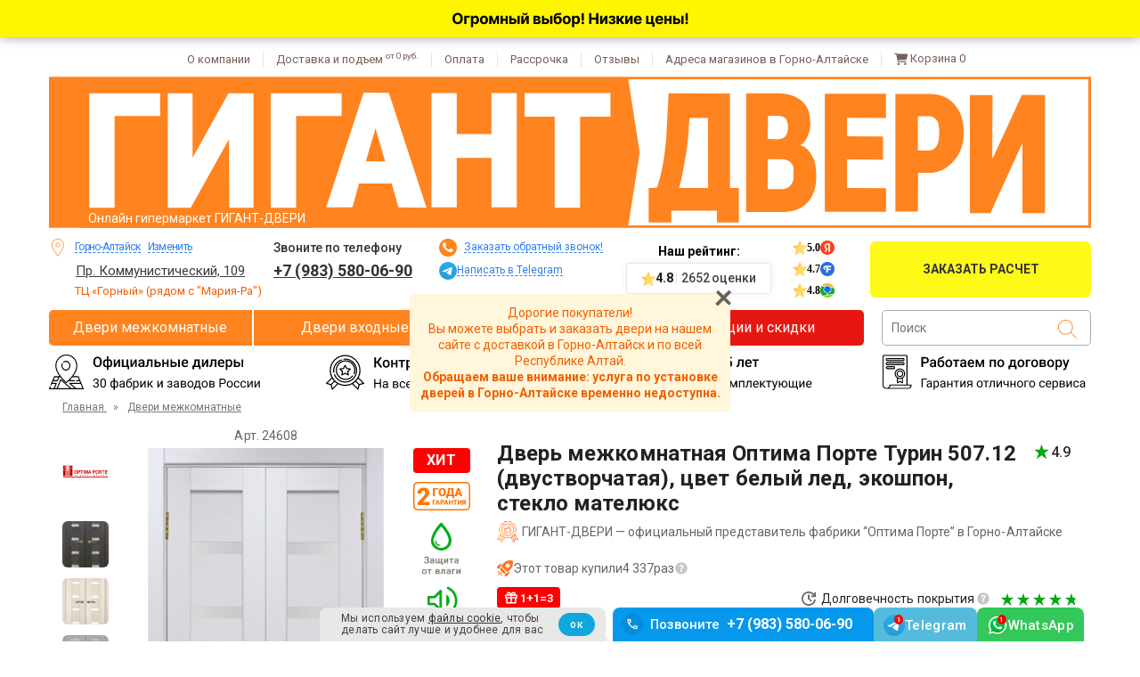

--- FILE ---
content_type: text/html; charset=utf-8
request_url: https://gorno-altaysk.gigant-dveri.ru/product/dver-optima-porte-turin-50712-dvustvorchataya-steklo-matovoe-tsvet-belyy-monohrom-osteklennaya
body_size: 34183
content:
<!DOCTYPE html>
<html dir="ltr" lang="ru" class="html_product"><head><meta data-config="{&quot;product_id&quot;:286161593}" name="page-config" content="" /><meta data-config="{&quot;money_with_currency_format&quot;:{&quot;delimiter&quot;:&quot; &quot;,&quot;separator&quot;:&quot;.&quot;,&quot;format&quot;:&quot;%n %u&quot;,&quot;unit&quot;:&quot;₽&quot;,&quot;show_price_without_cents&quot;:1},&quot;currency_code&quot;:&quot;RUR&quot;,&quot;currency_iso_code&quot;:&quot;RUB&quot;,&quot;default_currency&quot;:{&quot;title&quot;:&quot;Российский рубль&quot;,&quot;code&quot;:&quot;RUR&quot;,&quot;rate&quot;:1.0,&quot;format_string&quot;:&quot;%n %u&quot;,&quot;unit&quot;:&quot;₽&quot;,&quot;price_separator&quot;:&quot;&quot;,&quot;is_default&quot;:true,&quot;price_delimiter&quot;:&quot;&quot;,&quot;show_price_with_delimiter&quot;:true,&quot;show_price_without_cents&quot;:true},&quot;facebook&quot;:{&quot;pixelActive&quot;:false,&quot;currency_code&quot;:&quot;RUB&quot;,&quot;use_variants&quot;:null},&quot;vk&quot;:{&quot;pixel_active&quot;:null,&quot;price_list_id&quot;:null},&quot;new_ya_metrika&quot;:false,&quot;ecommerce_data_container&quot;:&quot;dataLayer&quot;,&quot;common_js_version&quot;:null,&quot;vue_ui_version&quot;:null,&quot;feedback_captcha_enabled&quot;:null,&quot;account_id&quot;:1164232,&quot;hide_items_out_of_stock&quot;:true,&quot;forbid_order_over_existing&quot;:true,&quot;minimum_items_price&quot;:null,&quot;enable_comparison&quot;:true,&quot;locale&quot;:&quot;ru&quot;,&quot;client_group&quot;:null,&quot;consent_to_personal_data&quot;:{&quot;active&quot;:false,&quot;obligatory&quot;:true,&quot;description&quot;:&quot;Настоящим подтверждаю, что я ознакомлен и согласен с условиями \u003ca href=&#39;/page/oferta&#39; target=&#39;blank&#39;\u003eоферты и политики конфиденциальности\u003c/a\u003e.&quot;},&quot;recaptcha_key&quot;:&quot;6LfXhUEmAAAAAOGNQm5_a2Ach-HWlFKD3Sq7vfFj&quot;,&quot;recaptcha_key_v3&quot;:&quot;6LcZi0EmAAAAAPNov8uGBKSHCvBArp9oO15qAhXa&quot;,&quot;yandex_captcha_key&quot;:&quot;ysc1_ec1ApqrRlTZTXotpTnO8PmXe2ISPHxsd9MO3y0rye822b9d2&quot;,&quot;checkout_float_order_content_block&quot;:false,&quot;available_products_characteristics_ids&quot;:[176662287,167653414,173299426,140585046,140585047,140585049,140585048,140585050,204317863],&quot;sber_id_app_id&quot;:&quot;5b5a3c11-72e5-4871-8649-4cdbab3ba9a4&quot;,&quot;theme_generation&quot;:2,&quot;quick_checkout_captcha_enabled&quot;:false,&quot;max_order_lines_count&quot;:500,&quot;sber_bnpl_min_amount&quot;:1000,&quot;sber_bnpl_max_amount&quot;:150000,&quot;counter_settings&quot;:{&quot;data_layer_name&quot;:&quot;dataLayer&quot;,&quot;new_counters_setup&quot;:false,&quot;add_to_cart_event&quot;:true,&quot;remove_from_cart_event&quot;:true,&quot;add_to_wishlist_event&quot;:true},&quot;site_setting&quot;:{&quot;show_cart_button&quot;:true,&quot;show_service_button&quot;:false,&quot;show_marketplace_button&quot;:false,&quot;show_quick_checkout_button&quot;:false},&quot;warehouses&quot;:[],&quot;captcha_type&quot;:&quot;google&quot;,&quot;human_readable_urls&quot;:false}" name="shop-config" content="" /><meta name='js-evnvironment' content='production' /><meta name='default-locale' content='ru' /><meta name='insales-redefined-api-methods' content="[]" />
<!--InsalesCounter -->
<script type="text/javascript">
(function() {
  if (typeof window.__insalesCounterId !== 'undefined') {
    return;
  }

  try {
    Object.defineProperty(window, '__insalesCounterId', {
      value: 1164232,
      writable: true,
      configurable: true
    });
  } catch (e) {
    console.error('InsalesCounter: Failed to define property, using fallback:', e);
    window.__insalesCounterId = 1164232;
  }

  if (typeof window.__insalesCounterId === 'undefined') {
    console.error('InsalesCounter: Failed to set counter ID');
    return;
  }

  let script = document.createElement('script');
  script.async = true;
  script.src = '/javascripts/insales_counter.js?7';
  let firstScript = document.getElementsByTagName('script')[0];
  firstScript.parentNode.insertBefore(script, firstScript);
})();
</script>
<!-- /InsalesCounter -->

  <meta charset="UTF-8"><meta name="viewport" content="width=device-width, initial-scale=1.0"><script src="https://js-de.sentry-cdn.com/af16c82feb859cbe46b48cb16df72454.min.js" crossorigin="anonymous" defer></script><script>
  const urlParams = new URLSearchParams(window.location.search);
  if (urlParams.get('internal') === 'true') {
    console.info('[Метрика] internal=true, отмена загрузки.');
    window.yandexMetrikaDisabled = true;
  } else {
    window.yandexMetrikaDisabled = false;
  }
</script><script>
    if (window.yandexMetrikaDisabled === false) {
      // var YaCounterId = 90659954;
      window.YaCounterId = 90659954;
      window.loadedMetrica = false; // Флаг: загружена ли метрика
      window.metricaInitialized = false; // Флаг: готова ли функция _sendGoal
      window._goalQueue = []; // Очередь целей до загрузки Метрики
      // console.log('[Метрика] Скрипт запущен');
  	  const maxTimerMetricaId = setTimeout(() => {
  	  	// console.log(`[Метрика] Загрузка по таймауту`);
  	  	loadYandexMetrika();
  	  }, 500);
      function loadYandexMetrika() {
      	'use strict';
  	  	if (window.loadedMetrica) {
  	  		console.warn('[Метрика] Повторная попытка загрузки — игнорируем');
  	  		return;
  	  	}
      	var timerMetricaId;
  	  	clearTimeout(maxTimerMetricaId);
        // console.log('[Метрика] Подготовка к загрузке...');
      	if ( navigator.userAgent.indexOf( 'YandexMetrika' ) > -1 ) {
          // console.log('[Метрика] Обнаружен YandexMetrika User-Agent → прямая загрузка');
      		loadMetrica();
      	} else {
      		window.addEventListener( 'scroll', loadFallback, {passive: true} );
      		window.addEventListener( 'touchstart', loadFallback );
      		document.addEventListener( 'mouseenter', loadFallback );
      		document.addEventListener( 'click', loadFallback );
          // console.log('[Метрика] Установлены временные обработчики для отложенной загрузки');
      	}
      	function loadFallback() {
          // console.log('[Метрика] Сработал fallback → планируем загрузку через 100 мс');
      		timerMetricaId = setTimeout( loadMetrica, 100 );
      	}
      	function loadMetrica( e ) {
        	if ( e && e.type ) {
      			// console.log( e.type );
      		} else {
      			// console.log( 'DOMContentLoaded' );
      		}
      		if (window.loadedMetrica) {
            console.warn('[Метрика] Повторная попытка загрузки — игнорируем');
      			return;
      		}
          // console.log('[Метрика] Начинаем загрузку Яндекс.Метрики');
          // Загрузка Яндекс.Метрику
      		(function(m,e,t,r,i,k,a){m[i]=m[i]||function(){(m[i].a=m[i].a||[]).push(arguments)};
      		m[i].l=1*new Date();k=e.createElement(t),a=e.getElementsByTagName(t)[0],k.async=1,k.src=r,a.parentNode.insertBefore(k,a)})
      		(window, document, "script", "https://mc.yandex.ru/metrika/tag.js", "ym");
          // console.log('[Метрика] Счётчик подключен, инициализируем...');
      		ym(YaCounterId, "init", {
      			clickmap:true,
      			trackLinks:true,
      			accurateTrackBounce:true,
      			webvisor:false,
      			trackHash:true,
      			ecommerce:"dataLayer"
      		});
          // Функция для отправки целей в Яндекс.Метрику
          // goalName - название цели
          // Пример использования:
          // window._sendGoal('goalName');
          window._sendGoal = function(goalNames, params = {}, callback = null, ctx = null) {
            if(!goalNames) {
              console.error('[Метрика] Название цели - ', goalNames);
              return;
            }
            const counter = window['yaCounter' + YaCounterId];
            if (!counter || typeof counter.reachGoal !== 'function') {
              console.warn('[Метрика] Счётчик недоступен или метод reachGoal не найден');
              return;
            }
            // Поддержка нескольких целей (массив или строка с разделителями)
            let goals = Array.isArray(goalNames) ? goalNames : goalNames.split(',').map(g => g.trim());
            goals.forEach(goalName => {
              counter.reachGoal(goalName, params, callback, ctx);
              // console.log(`[Метрика] Цель "${goalName}" отправлена`);
            });
          };
          // Отправляем сохранённые в очереди события
          if (window._goalQueue && window._goalQueue.length) {
            // console.log(`[Метрика] Отправляем ${window._goalQueue.length} целей из очереди`);
            window._goalQueue.forEach(function (queuedGoal) {
              window._sendGoal(queuedGoal.goalName, queuedGoal.params, queuedGoal.callback, queuedGoal.ctx);
            });
            window._goalQueue = null; // Очищаем очередь
          }
      		window.loadedMetrica = true;
          window.metricaInitialized = true;
          // console.log('[Метрика] Яндекс.Метрика успешно загружена и инициализирована');
      		if( timerMetricaId ) clearTimeout( timerMetricaId );
      		window.removeEventListener( 'scroll', loadFallback );
      		window.removeEventListener( 'touchstart', loadFallback );
      		document.removeEventListener( 'mouseenter', loadFallback );
      		document.removeEventListener( 'click', loadFallback );
      	}
      }
      // --- ДЕЛЕГИРОВАНИЕ СОБЫТИЙ ---
      // Чтобы настроить цель, элементу добавить data-yagoal="goal1, goal2, goal3"
      document.addEventListener('click', function(event) {
  	  	const GOAL_ELEMENT_ATTR = 'data-yagoal';
  	  	const target = event.target;
  	  	const goalElement = target.closest(`[${GOAL_ELEMENT_ATTR}]`);
  	  	if (goalElement) {
  	  		const goalAttrValue = goalElement.getAttribute(GOAL_ELEMENT_ATTR);
  	  		// console.log(`[Метрика] Клик по элементу с ${GOAL_ELEMENT_ATTR}="${goalAttrValue}"`);
  	  		if (window.metricaInitialized) {
  	  			// console.log('[Метрика] Метрика готова → отправляем цели');
  	  			window._sendGoal(goalAttrValue); // Передаём несколько целей через строку
  	  		} else {
  	  			// console.log(`[Метрика] Метрика ещё не загружена → сохраняем цели "${goalAttrValue}" в очередь`);
  	  			if (window._goalQueue) {
  	  				window._goalQueue.push({
  	  					goalName: goalAttrValue
  	  				});
  	  			}
  	  		}
  	  	}
      });
    } else {
      // Функцию определяем, т.к. она вызввается в других частях кода
      window._sendGoal = function(goalNames, params = {}, callback = null, ctx = null) {
        console.log('[ Я_Метрика] не подключена');
        return;
      }
    } 
  </script><script>
    if (window.yandexMetrikaDisabled === false) {
      loadYandexMetrika();
    }  
  </script><link rel="icon" href="https://cdn.gigant-dveri.ru/files/1/2433/82856321/original/favicon.ico" sizes="any"><link rel="icon" href="https://cdn.gigant-dveri.ru/files/1/2305/82856193/original/favicon.svg" type="image/svg+xml"><link rel="apple-touch-icon" href="https://cdn.gigant-dveri.ru/files/1/2689/82856577/original/apple-touch-icon.png">
<link rel="mask-icon" href="https://cdn.gigant-dveri.ru/files/1/5305/108606649/original/safari-pinned-tab.svg" color="#fa6c2b">
<link rel="manifest" href="https://static.insales-cdn.com/assets/1/577/9896513/1767011637/site.webmanifest">
<meta name="theme-color" content="#FF831F"><link rel="canonical" href="https://gorno-altaysk.gigant-dveri.ru/product/dver-optima-porte-turin-50712-dvustvorchataya-steklo-matovoe-tsvet-belyy-monohrom-osteklennaya" /><meta name="google-site-verification" content="EMVUBTE8EOBaXXy4JYMwoVSTwWZe_zg5P8ucy3-sxKE" />
<meta name="google-site-verification" content="Ztbdp1Ib4i-5Dj4LcD8qIHnfvxNn3su1SWHWrqdyAdw" />
<meta name="yandex-verification" content="5a9fbf76094a868d" />
<title>Дверь межкомнатная Оптима Порте Турин 507.12 (двустворчатая), цвет белый лед, экошпон, стекло мателюкс - купить в Горно-Алтайске по цене 12&nbsp;150 ₽. Интернет-магазин ГИГАНТ-ДВЕРИ</title>
    <meta name="description" content="Дверь межкомнатная Оптима Порте Турин 507.12 (двустворчатая), цвет белый лед, экошпон, стекло мателюкс - закажите по выгодной цене 12&nbsp;150 ₽ в Горно-Алтайске с доставкой и установкой от интернет-магазина ГИГАНТ-ДВЕРИ прямо сейчас! +7 (983) 580-06-90."><link rel="preload" href="https://fonts.googleapis.com/css?family=Roboto:400,500,700&amp;subset=latin,cyrillic&display=swap" as="style" onload="this.onload=null;this.rel='stylesheet'">
<noscript>
  <link rel="stylesheet" href="https://fonts.googleapis.com/css?family=Roboto:400,500,700&amp;subset=latin,cyrillic&display=swap" type="text/css">
</noscript><style>
  /* 1 */
  :root {
    --gorod-datelniy: "Горно-Алтайску";
    --3stroka: "Доставим по Горно-Алтайску";
  }.P1M_1stroka::after {
    content: "Под заказ 3-7 дней";
  }
</style><link href="https://static.insales-cdn.com/assets/1/577/9896513/1767011637/critical-all.css" rel="stylesheet"><link href="https://static.insales-cdn.com/assets/1/577/9896513/1767011637/critical-all-pc.css" rel="stylesheet"><link href="https://static.insales-cdn.com/assets/1/577/9896513/1767011637/style.css" rel="stylesheet"><link href="https://static.insales-cdn.com/assets/1/577/9896513/1767011637/product-pc-page-install.css" rel="stylesheet"><link href="https://static.insales-cdn.com/assets/1/577/9896513/1767011637/style-pc.css" rel="stylesheet"><link href="https://static.insales-cdn.com/assets/1/577/9896513/1767011637/production.css" rel="stylesheet"><link href="https://static.insales-cdn.com/assets/1/577/9896513/1767011637/product-icons.css" rel="stylesheet"><link href="https://static.insales-cdn.com/assets/1/577/9896513/1767011637/styles-new-pc.css" rel="stylesheet"><link href="https://static.insales-cdn.com/assets/1/577/9896513/1767011637/styles-from-tags.css" rel="stylesheet"><link href="https://static.insales-cdn.com/assets/1/577/9896513/1767011637/product.css" rel="stylesheet"><link href="https://static.insales-cdn.com/assets/1/577/9896513/1767011637/reyting-zvyozd-v-kt.css" rel="stylesheet"><link href="https://static.insales-cdn.com/assets/1/577/9896513/1767011637/integralnaya-otsenka-zvyozd-v-kt.css" rel="stylesheet"><link href="https://cdn.gigant-dveri.ru/files/1/1857/89622337/original/jquery.fancybox.css" rel="stylesheet"><script>
  window.themeSettings = {
    'isDesktop': true,
    'isMobile': false,
    'useCache': true,
    'useUniqueReviews': true,
    'pageSizeSmall': '36',
    'pageSizeBig': '48',
    'isWorkProject': true,
    'globalCache': '91',
    'viewHimki': false,
    'shortCityName': 'gal',
    'numberOfStores': '1',
    'useAsideBeforeCatalog': true,
    'isLinksMKForColorDizayn': false,
    'useNYTheme': false,
    'replaceWAWithTG': true,
    'telegramAccs' : 'gigantdveri_gal',
  }
  window._themeVariables = {
    'template': 'product',
    'yaMetrikaTitle': '90659954',
    'clientGroupTitle': '',
    
      'blocksVklIntegralnayaOtsenkaZvyozdVhVKat': 'true',
    
    
      'blocksVklIntegralnayaOtsenkaZvyozdMkVKat': 'true',
    
    // 'blocksNotice2Content': '<p>Уважаемые покупатели!<br>Вы можете выбрать и заказать двери на нашем сайте с доставкой в Горно-Алтайск и по всей Республике Алтай.<br><span style="font-weight: bold;">Обращаем ваше внимание: услуга по установке дверей в Горно-Алтайске временно недоступна.</span></p>',
    'blocksMagazin1ProcentPrioritetaNaEtotMagazin': '100"',
    'blocksMagazin2ProcentPrioritetaNaEtotMagazin': '',
    
    'blocksVisibleSettingsUstanovkaIZamerVyklyucheny': true,
    
    // Не факт, что свойство ниже нужно исп в page.delivery.liquid
    // 'blocksDostavkaBlok1': '',
    'blocksGorodTitle': 'Горно-Алтайск',
    'serverDate': '25.01.2026',
    'assetUrl': 'https://static.insales-cdn.com/assets/1/577/9896513/1767011637/',
  }
  window._pageData = {
    'template': 'product',
    'pageHandle': '',
    'pageUrl': '',
    'collectionAndFilterHandle': '',
    'clientGroupTitle': '',
    'collectionFieldsGorodValue': '',
    'collectionFieldsGorodDatelniyValue': '',
    'productVariantsFirstSku': 'ДМ2460801',
  }
</script>
<script id="footer-variables" type="application/json">
{
  "blocksVsibleSettingsNumberOfStores": "1",
  "blocksMagazin1AdresKratko": "Пр. Коммунистический, 109",
  "blocksMagazin1NomerOsnovnoy": "+7 (983) 580-06-90",
  "blocksMagazin1NomerWhatsapp": "+7 (913) 691 05 52",
  "blocksMagazin1WorkingDaySchedule": "Будние дни: с 9:00 до 20:00",
  "blocksMagazin1DayOffSchedule": "Выходные дни: с 10:00 до 18:00",
  "blocksMagazin1ProcentPrioritetaNaEtotMagazin": "100",
  "blocksVisibleSettingsCartOn": "true"
  
}
</script>
<script id="page-data" type="application/json">
{
  "template": "product",
  "pageId": "",
  "pageTitle": "",
  "pageUrl": "",
  "collectionHandle": "",
  "collectionTitle": "",
  "collectionUrl": "",
  "blocks": "Liquid::BlockCollectionDrop"
}
</script><script>
      window.isCDN=0;
    </script><script>
  window._lightCardVar = {
    yaMetrikaTitle: "90659954",panelsNumberForDiscount: "от 2 компл.",novogodniyPromokod: "false",propertyIdForColor: "35889320",}
</script>
<script id="scripts-new-data" type="application/json">
  {
    "blocksGorodTitle": "Горно-Алтайск",
    
    "blocksVisibleSettingsCartOn": "true"
    
  }
</script><script>
    window._pageData.productCollection = 'mk';
    window._pageData.productPropertiesSize = '13';
    window._pageData.productFieldsTsenaKorobkiValue = '1240';
    window._pageData.productFieldsTsenaKorobkiTValue = '1513';
    window._pageData.isShortOrDopProductInfo = true;
  </script><script>
    window._pageData.fromNumberWillDiscount = 'от 2 компл.';
  </script><link href="https://static.insales-cdn.com/assets/1/577/9896513/1767011637/vizualnye-ostatok.css" rel="stylesheet"><style>@media (min-width: 1025px) {
    .template-product-list .price-garant-catalog-link_link {
      margin: 12px 0 4px;
      min-height: 14px;
    }
  }
  @media (max-width: 1024px) {
    .template-product-list .price-garant-catalog-link_link {
      margin: 2px 0;
    }
  }.economy-text::before {
      content: 'Экономия ';
    }.footer__items-list {
    margin-bottom: 0;
  }
  @media (max-width: 991px) {
    .footer__items-list {
      margin-bottom: 24px;
    }
  }
  .footer__powered {
    padding-top: 8px;
  }
</style><meta name='product-id' content='286161593' />
</head>
<body class="page  page_product  template-product    gal  ">
  <!-- <span class="render-time">head render time: 0.027</span> --><svg xmlns="http://www.w3.org/2000/svg" version="1.1" display="none">
  <symbol viewBox="0 0 16.175215 14.750667" id="cart-shopping">
    <path d="M3.125 0.75C3.42578 0.75 3.69922 0.996094 3.75391 1.29688L3.80859 1.625H15.293C15.8672 1.625 16.3047 2.19922 16.1406 2.74609L14.6641 7.99609C14.5547 8.37891 14.2266 8.625 13.8164 8.625H5.14844L5.39453 9.9375H13.8438C14.1992 9.9375 14.5 10.2383 14.5 10.5938C14.5 10.9766 14.1992 11.25 13.8438 11.25H4.84766C4.54688 11.25 4.27344 11.0312 4.21875 10.7305L2.57812 2.0625H1.15625C0.773438 2.0625 0.5 1.78906 0.5 1.40625C0.5 1.05078 0.773438 0.75 1.15625 0.75H3.125ZM4 13.4375C4 12.7266 4.57422 12.125 5.3125 12.125C6.02344 12.125 6.625 12.7266 6.625 13.4375C6.625 14.1758 6.02344 14.75 5.3125 14.75C4.57422 14.75 4 14.1758 4 13.4375ZM14.5 13.4375C14.5 14.1758 13.8984 14.75 13.1875 14.75C12.4492 14.75 11.875 14.1758 11.875 13.4375C11.875 12.7266 12.4492 12.125 13.1875 12.125C13.8984 12.125 14.5 12.7266 14.5 13.4375Z" fill="#02A813"/>
  </symbol>
  <symbol viewBox="0 0 12.750667 14.750667" id="trash">
    <path d="M4.19141 1.24219C4.32812 0.941406 4.62891 0.75 4.95703 0.75H8.26562C8.59375 0.75 8.89453 0.941406 9.03125 1.24219L9.25 1.625H11.875C12.3398 1.625 12.75 2.03516 12.75 2.5C12.75 2.99219 12.3398 3.375 11.875 3.375H1.375C0.882812 3.375 0.5 2.99219 0.5 2.5C0.5 2.03516 0.882812 1.625 1.375 1.625H4L4.19141 1.24219ZM11.2734 13.5195C11.2461 14.2305 10.6719 14.75 9.96094 14.75H3.26172C2.55078 14.75 1.97656 14.2305 1.94922 13.5195L1.34766 4.25H11.875L11.2734 13.5195Z" fill="#66665B"/>
  </symbol>
	<symbol id="menu-stock" viewBox="0 0 488.027 488.027" >	
		<circle cx="179.163" cy="202.563" r="20.4" />
		<circle cx="308.763" cy="285.363" r="20.4"/>
		<path d="M476.963,270.963l-7.4-10.1c-8-11-8.2-25.9-0.3-37.1l7.2-10.2c11-15.6,5.9-37.3-11-46.4l-11-5.9    c-12-6.4-18.6-19.8-16.3-33.3l2.1-12.3c3.2-18.8-10.9-36.2-30-37l-12.5-0.5c-13.6-0.6-25.4-9.8-29.2-22.9l-3.5-12    c-5.3-18.4-25.5-27.9-43.1-20.3l-11.5,4.9c-12.5,5.4-27.1,2.2-36.2-8l-8.3-9.3c-12.7-14.2-35-14.1-47.6,0.4l-8.2,9.4    c-9,10.3-23.5,13.7-36.1,8.5l-11.6-4.8c-17.7-7.3-37.7,2.6-42.8,21l-3.3,12.1c-3.6,13.2-15.2,22.6-28.8,23.3l-12.5,0.7    c-19.1,1.1-32.9,18.7-29.4,37.5l2.3,12.3c2.5,13.4-3.9,26.9-15.8,33.5l-10.9,6.1c-16.7,9.3-21.5,31.1-10.2,46.5l7.4,10.1    c8,11,8.2,25.9,0.3,37.1l-7.2,10.2c-11,15.6-5.9,37.3,11,46.4l11,5.9c12,6.4,18.6,19.8,16.3,33.3l-2.1,12.3    c-3.2,18.8,10.9,36.2,30,37l12.5,0.5c13.6,0.6,25.4,9.8,29.2,22.9l3.5,12c5.3,18.4,25.5,27.9,43.1,20.3l11.5-4.9    c12.5-5.4,27.1-2.2,36.2,8l8.3,9.3c12.8,14.2,35.1,14.1,47.6-0.4l8.2-9.4c9-10.3,23.5-13.7,36.1-8.5l11.6,4.8    c17.7,7.3,37.7-2.6,42.8-21l3.3-12.1c3.6-13.2,15.2-22.6,28.8-23.3l12.5-0.7c19.1-1.1,32.9-18.7,29.4-37.5l-2.3-12.3    c-2.5-13.4,3.9-26.9,15.8-33.5l10.9-6.1C483.463,308.263,488.263,286.463,476.963,270.963z M129.863,202.563    c0-27.2,22-49.2,49.2-49.2s49.2,22,49.2,49.2s-22,49.2-49.2,49.2S129.863,229.663,129.863,202.563z M188.563,329.463    c-4.2,5.1-11.8,5.8-16.9,1.6l0,0c-5.1-4.2-5.8-11.8-1.6-16.9l129.1-155.5c4.2-5.1,11.8-5.8,16.9-1.6s5.8,11.8,1.6,16.9    L188.563,329.463z M308.763,334.563c-27.2,0-49.2-22-49.2-49.2s22-49.2,49.2-49.2s49.2,22,49.2,49.2    S335.963,334.563,308.763,334.563z"/>
	</symbol>
  <symbol id="cart-icon" viewBox="0 0 24 24">
    <path d="M0.5 3.4375C0.5 2.92969 0.890625 2.5 1.4375 2.5H3.19531C4.05469 2.5 4.83594 3.00781 5.1875 3.75H21.2422C22.2578 3.75 23 4.72656 22.7266 5.74219L21.125 11.6797C20.8125 12.9297 19.6797 13.75 18.4297 13.75H7.14062L7.375 14.8828C7.45312 15.3125 7.84375 15.625 8.27344 15.625H19.5625C20.0703 15.625 20.5 16.0547 20.5 16.5625C20.5 17.1094 20.0703 17.5 19.5625 17.5H8.27344C6.94531 17.5 5.77344 16.5625 5.53906 15.2344L3.50781 4.64844C3.46875 4.49219 3.35156 4.375 3.19531 4.375H1.4375C0.890625 4.375 0.5 3.98438 0.5 3.4375ZM5.5 20.625C5.5 19.9609 5.85156 19.375 6.4375 19.0234C6.98438 18.6719 7.72656 18.6719 8.3125 19.0234C8.85938 19.375 9.25 19.9609 9.25 20.625C9.25 21.3281 8.85938 21.9141 8.3125 22.2656C7.72656 22.6172 6.98438 22.6172 6.4375 22.2656C5.85156 21.9141 5.5 21.3281 5.5 20.625ZM18.625 18.75C19.2891 18.75 19.875 19.1406 20.2266 19.6875C20.5781 20.2734 20.5781 21.0156 20.2266 21.5625C19.875 22.1484 19.2891 22.5 18.625 22.5C17.9219 22.5 17.3359 22.1484 16.9844 21.5625C16.6328 21.0156 16.6328 20.2734 16.9844 19.6875C17.3359 19.1406 17.9219 18.75 18.625 18.75Z"/>
  </symbol>
  <symbol id="delete-cart-icon" viewBox="0 0 24 24">
    <path d="M9.21875 4.5625C9.375 4.21875 9.71875 4 10.0938 4H13.875C14.25 4 14.5938 4.21875 14.75 4.5625L15 5H18C18.5312 5 19 5.46875 19 6C19 6.5625 18.5312 7 18 7H6C5.4375 7 5 6.5625 5 6C5 5.46875 5.4375 5 6 5H9L9.21875 4.5625ZM18 8L17.3125 18.5938C17.2812 19.4062 16.625 20 15.8125 20H8.15625C7.34375 20 6.6875 19.4062 6.65625 18.5938L6 8H18Z"/>
  </symbol>
  <symbol id="cart-btn-icon" viewBox="0 0 33 32">
    <path d="M7.5 8.75C7.5 8.34375 7.8125 8 8.25 8H9.65625C10.3438 8 10.9688 8.40625 11.25 9H24.0938C24.9062 9 25.5 9.78125 25.2812 10.5938L24 15.3438C23.75 16.3438 22.8438 17 21.8438 17H12.8125L13 17.9062C13.0625 18.25 13.375 18.5 13.7188 18.5H22.75C23.1562 18.5 23.5 18.8438 23.5 19.25C23.5 19.6875 23.1562 20 22.75 20H13.7188C12.6562 20 11.7188 19.25 11.5312 18.1875L9.90625 9.71875C9.875 9.59375 9.78125 9.5 9.65625 9.5H8.25C7.8125 9.5 7.5 9.1875 7.5 8.75ZM11.5 22.5C11.5 21.9688 11.7812 21.5 12.25 21.2188C12.6875 20.9375 13.2812 20.9375 13.75 21.2188C14.1875 21.5 14.5 21.9688 14.5 22.5C14.5 23.0625 14.1875 23.5312 13.75 23.8125C13.2812 24.0938 12.6875 24.0938 12.25 23.8125C11.7812 23.5312 11.5 23.0625 11.5 22.5ZM22 21C22.5312 21 23 21.3125 23.2812 21.75C23.5625 22.2188 23.5625 22.8125 23.2812 23.25C23 23.7188 22.5312 24 22 24C21.4375 24 20.9688 23.7188 20.6875 23.25C20.4062 22.8125 20.4062 22.2188 20.6875 21.75C20.9688 21.3125 21.4375 21 22 21Z" fill="#00C43D"/>
    <path d="M21.3438 10.6562C21.5469 10.8438 21.5469 11.1719 21.3438 11.3594L17.3438 15.3594C17.1562 15.5625 16.8281 15.5625 16.6406 15.3594L14.6406 13.3594C14.4375 13.1719 14.4375 12.8438 14.6406 12.6562C14.8281 12.4531 15.1562 12.4531 15.3438 12.6562L17 14.2969L20.6406 10.6562C20.8281 10.4531 21.1562 10.4531 21.3438 10.6562Z" fill="white"/>
  </symbol>
	<symbol id="filtr-btn-open" viewBox="0 0 18 20">
		<path d="M2.34375 0H1.17188V14.1406H0V17.6562H1.17188V20H2.34375V17.6562H3.51562V14.1406H2.34375V0Z" fill="#FF9900"/>
		<path d="M16.4453 14.1406V0H15.2734V14.1406H14.1016V17.6562H15.2734V20H16.4453V17.6562H17.6172V14.1406H16.4453Z" fill="#FF9900"/>
		<path d="M11.7578 0H10.5859V8.67188H9.41406V12.1875H10.5859V20H11.7578V12.1875H12.9297V8.67188H11.7578V0Z" fill="#FF9900"/>
		<path d="M7.03125 0H5.85938V2.09578H4.6875V5.61141H5.85938V20H7.03125V5.61141H8.20312V2.09578H7.03125V0Z" fill="#FF9900"/>
	</symbol>
	<symbol id="filtr-btn-new" viewBox="0 0 24 24">
		<path d="M21 13H15V11H17V3H19V11H21V13ZM19 21H17V15H19V21ZM15 17H13V21H11V17H9V15H15V17ZM13 13H11L11 3H13L13 13ZM9 9H3V7H5V3H7V7H9V9ZM7 21H5V11H7L7 21Z" fill="#F58729"/>
	</symbol>
	<symbol id="local-shipping" viewBox="0 0 24 24">
		<path d="M6 20C5.16667 20 4.45833 19.7083 3.875 19.125C3.29167 18.5417 3 17.8333 3 17H1V6C1 5.45 1.196 4.97933 1.588 4.588C1.97933 4.196 2.45 4 3 4H17V8H20L23 12V17H21C21 17.8333 20.7083 18.5417 20.125 19.125C19.5417 19.7083 18.8333 20 18 20C17.1667 20 16.4583 19.7083 15.875 19.125C15.2917 18.5417 15 17.8333 15 17H9C9 17.8333 8.70833 18.5417 8.125 19.125C7.54167 19.7083 6.83333 20 6 20ZM6 18C6.28333 18 6.521 17.904 6.713 17.712C6.90433 17.5207 7 17.2833 7 17C7 16.7167 6.90433 16.4793 6.713 16.288C6.521 16.096 6.28333 16 6 16C5.71667 16 5.479 16.096 5.287 16.288C5.09567 16.4793 5 16.7167 5 17C5 17.2833 5.09567 17.5207 5.287 17.712C5.479 17.904 5.71667 18 6 18ZM3 15H3.8C4.08333 14.7 4.40833 14.4583 4.775 14.275C5.14167 14.0917 5.55 14 6 14C6.45 14 6.85833 14.0917 7.225 14.275C7.59167 14.4583 7.91667 14.7 8.2 15H15V6H3V15ZM18 18C18.2833 18 18.5207 17.904 18.712 17.712C18.904 17.5207 19 17.2833 19 17C19 16.7167 18.904 16.4793 18.712 16.288C18.5207 16.096 18.2833 16 18 16C17.7167 16 17.4793 16.096 17.288 16.288C17.096 16.4793 17 16.7167 17 17C17 17.2833 17.096 17.5207 17.288 17.712C17.4793 17.904 17.7167 18 18 18ZM17 13H21.25L19 10H17V13Z"/>
    </symbol>
	<symbol id="install-instrument" viewBox="0 0 24 24">
		<path d="M18.8496 9.39971L14.5996 5.14971L16.0246 3.72471C16.4079 3.34137 16.8789 3.14971 17.4376 3.14971C17.9956 3.14971 18.4663 3.34137 18.8496 3.72471L20.2746 5.14971C20.6579 5.53304 20.8496 6.00371 20.8496 6.56171C20.8496 7.12037 20.6579 7.59137 20.2746 7.97471L18.8496 9.39971ZM2.99961 20.9997V16.7497L7.49961 12.2497L2.22461 6.92471L6.94961 2.19971L12.2496 7.52471L14.5996 5.14971L18.8496 9.39971L16.4996 11.7497L21.7746 17.0747L17.0746 21.7747L11.7496 16.4747L7.24961 20.9997H2.99961ZM8.92461 10.8247L10.8246 8.92471L9.62461 7.72471L8.42461 8.89971L7.02461 7.49971L8.19961 6.29971L6.92461 5.04971L5.04961 6.94971L8.92461 10.8247ZM17.0496 18.9497L18.9496 17.0497L17.6746 15.7997L16.4996 16.9747L15.0746 15.5747L16.2746 14.3747L15.0496 13.1747L13.1496 15.0747L17.0496 18.9497ZM4.99961 18.9997H6.39961L16.0246 9.39971L14.5996 7.97471L4.99961 17.5997V18.9997Z"/>
    </symbol>
  <symbol id="icon-rating" viewBox="0 0 196 16">
    <path fill-rule="evenodd" clip-rule="evenodd" d="M88.331 1.23l1.78 4.42 4.56.411c.316.029.445.442.205.66l-3.458 3.142 1.036 4.674c.072.324-.264.58-.535.407L88 12.467l-3.918 2.477c-.272.172-.607-.083-.535-.407l1.036-4.674-3.459-3.142c-.24-.218-.112-.632.205-.66l4.56-.411 1.78-4.42a.353.353 0 01.662 0zM8.331 1.23l1.78 4.42 4.56.411c.316.029.445.442.205.66l-3.458 3.142 1.036 4.674c.072.324-.264.58-.536.407L8 12.467l-3.918 2.477c-.272.172-.607-.083-.535-.407l1.036-4.674-3.458-3.142c-.24-.218-.113-.632.204-.66l4.56-.411 1.78-4.42a.353.353 0 01.662 0zM28.331 1.23l1.78 4.42 4.56.411c.316.029.445.442.205.66l-3.458 3.142 1.036 4.674c.072.324-.264.58-.535.407L28 12.467l-3.918 2.477c-.272.172-.607-.083-.535-.407l1.036-4.674-3.458-3.142c-.24-.218-.113-.632.204-.66l4.56-.411 1.78-4.42a.353.353 0 01.662 0zM48.331 1.23l1.78 4.42 4.56.411c.316.029.445.442.205.66l-3.458 3.142 1.036 4.674c.072.324-.264.58-.535.407L48 12.467l-3.918 2.477c-.272.172-.607-.083-.535-.407l1.036-4.674-3.459-3.142c-.24-.218-.112-.632.205-.66l4.56-.411 1.78-4.42a.353.353 0 01.662 0zM68.331 1.23l1.78 4.42 4.56.411c.316.029.445.442.205.66l-3.458 3.142 1.036 4.674c.072.324-.264.58-.535.407L68 12.467l-3.918 2.477c-.272.172-.607-.083-.535-.407l1.036-4.674-3.459-3.142c-.24-.218-.112-.632.205-.66l4.56-.411 1.78-4.42a.353.353 0 01.662 0z" fill="#FCA95D" stroke="#FCA95D"/>
    <path clip-rule="evenodd" d="M188.331 1.23l1.781 4.42 4.559.411c.316.029.445.442.205.66l-3.458 3.142 1.036 4.674c.072.324-.264.58-.536.407L188 12.467l-3.918 2.477c-.272.172-.607-.083-.535-.407l1.036-4.674-3.458-3.142c-.24-.218-.113-.632.204-.66l4.559-.411 1.781-4.42a.353.353 0 01.662 0zM108.331 1.23l1.781 4.42 4.559.411c.316.029.445.442.205.66l-3.458 3.142 1.036 4.674c.072.324-.264.58-.536.407L108 12.467l-3.918 2.477c-.272.172-.607-.083-.535-.407l1.036-4.674-3.458-3.142c-.24-.218-.113-.632.204-.66l4.559-.411 1.781-4.42a.353.353 0 01.662 0zM128.331 1.23l1.781 4.42 4.559.411c.316.029.445.442.205.66l-3.458 3.142 1.036 4.674c.072.324-.264.58-.536.407L128 12.467l-3.918 2.477c-.272.172-.607-.083-.535-.407l1.036-4.674-3.458-3.142c-.24-.218-.113-.632.204-.66l4.559-.411 1.781-4.42a.353.353 0 01.662 0zM148.331 1.23l1.781 4.42 4.559.411c.316.029.445.442.205.66l-3.458 3.142 1.036 4.674c.072.324-.264.58-.536.407L148 12.467l-3.918 2.477c-.272.172-.607-.083-.535-.407l1.036-4.674-3.458-3.142c-.24-.218-.113-.632.204-.66l4.559-.411 1.781-4.42a.353.353 0 01.662 0zM168.331 1.23l1.781 4.42 4.559.411c.316.029.445.442.205.66l-3.458 3.142 1.036 4.674c.072.324-.264.58-.536.407L168 12.467l-3.918 2.477c-.272.172-.607-.083-.535-.407l1.036-4.674-3.458-3.142c-.24-.218-.113-.632.204-.66l4.559-.411 1.781-4.42a.353.353 0 01.662 0z" fill="#D5D5D5" stroke="#D5D5D5"/>
  </symbol>
  <symbol id="avatar" viewBox="0 0 100 100">
    <circle cx="50" cy="50" r="50" fill="#E0E0E0" />
    <path d="M50,25 A25,25 0 0,1 75,50 L50,75 Z" fill="#C0C0C0" />
    <path d="M50,75 A25,25 0 0,0 25,50 L50,25 Z" fill="#D0D0D0" />
  </symbol>
</svg><span id="yaCounterJs" style="display:none">90659954</span><div class="container">
      <div class="row"><ul class="header__links">
  <li class="header__links-item">
    <span data-info="/page/about" class="header__links-link" tabindex="0">О компании</span>
  </li><li class="header__links-item">
    <span data-info="/page/dostavka" class="header__links-link" tabindex="0">Доставка и подъем <sup>от 0 руб.</sup></span>
  </li><li class="header__links-item">
    <span data-info="/page/kak-zakazat" class="header__links-link" tabindex="0">Оплата</span>
  </li><li class="header__links-item">
      <span data-info="/page/pokupka-v-rassrochku-ili-kredit" class="header__links-link" tabindex="0">Рассрочка</span>
    </li><li class="header__links-item">
    <span data-info="/page/otzyvy-ob-internet-magazine-gigant-dveri" class="header__links-link" tabindex="0">Отзывы</span>
  </li>
  <li class="header__links-item">
    <a href="/page/feedback" class="header__links-link">Адреса магазинов в Горно-Алтайске</a>
  </li><li class="header__links-item">
      <span class="header__links-link header__links-link_cart" data-header-link-cart>
        <a href="/cart_items" aria-label="Перейти в корзину">
          <svg class="header__links-link-icon" width="16px" height="16px" aria-hidden="true">
            <use xlink:href="#cart-icon" x="0px" y="0px" width="16" height="16"></use>
          </svg>Корзина&nbsp;
          <span class="header__cart-count" data-header-cart-count>0</span>
        </a>
      </span>
    </li></ul></div>
    </div>
    <!-- <span class="render-time">header__links_pc render time: 0.028</span> --><div class="container">
  <div class="row"><div id="header-fix" class="header-fix">
        <div class="header-fix__title flex-centering"><img class="img-fluid" src="https://cdn.gigant-dveri.ru/files/1/641/82862721/original/header-fix__title.svg" alt="">
            </div>
				<div class="container">
          <div class="row">
          </div>
					<div class="row header-fix__row">
            <div class="header-fix__logo">
              <a href="/" class="header-fix__logo-link"><img class="header-fix__logo-img" src="https://cdn.gigant-dveri.ru/files/1/897/82862977/original/logo-pc-small.svg" height="36" width="145" alt="ГИГАНТ-ДВЕРИ">
              </a>
            </div>
            <button class="header-fix__catalog-btn btn" id="show-catalog" type="button">
              <span class="header-fix__catalog-btn-icon"></span>
              Каталог
            </button>
            <div class="header-fix__search">
              <form action="/collection/search" method="get" class="search"  data-callibri_form_name="search-form">
                
                <input type="hidden" name="order" value="sort_weight">
                <input name="q" type="text" placeholder="Поиск" class="search__input">
                <button type="submit" class="search__submit"></button>
              </form>
            </div>
						<ul class="birthday__text change-images">
              <li class="birthday__item">
                <a class="birthday__link" href="/page/otzyvy-ob-internet-magazine-gigant-dveri"><ul class="feedback-platform">
  <li class="feedback-platform__item header__reliability-item ratings-star">
    <p class="feedback-platform__rating header__reliability-item-rating">5.0</p>
    <span class="feedback-platform__icon header__reliability-item-title header__reliability-item-title--yandex"></span>
  </li>
  <li class="feedback-platform__item header__reliability-item ratings-star">
    <p class="feedback-platform__rating header__reliability-item-rating">4.7</p>
    <span class="feedback-platform__icon header__reliability-item-title header__reliability-item-title--flamp"></span>
  </li>
  <li class="feedback-platform__item header__reliability-item ratings-star">
    <p class="feedback-platform__rating header__reliability-item-rating">4.8</p>
    <span class="feedback-platform__icon header__reliability-item-title header__reliability-item-title--google"></span>
  </li>
</ul></a>
              </li>
              <li class="birthday__item"><a href="/page/dostavka"><img class="img-fluid" src="https://cdn.gigant-dveri.ru/files/1/1281/82863361/original/dostavka-header-pc.svg" alt="" height="36" width="296"></a>
              </li>
              <li class="birthday__item">
                <div data-link-info="/page/dostavka" class="text-css-content text-css-content_dostavka-header"></div>
              </li><li class="birthday__item">
                  <div class="header-fix-block header-fix__title-new flex-centering">Огромный выбор! % Низкие цены!</div>
                </li><li class="birthday__item">
                  <div class="header-fix-block header-fix__title-new flex-centering">Огромный выбор! % Низкие цены!</div>
              </li>
						</ul>
						<div class="header-fix__call flex-commonly">
<span class="header-fix__phone callibri_phone phone_1">+7 (983) 580-06-90</span><button class="header-fix__link" type="button" data-target="#contact" data-toggle="modal" 
								data-yagoal="zakazat-zvonok-form,opening-the-Request-a-call-popup">
								Заказать звонок
							</button>
						</div><a class="header-fix__cart header__links-link_cart" href="/cart_items" data-header-link-cart>
							<svg class="header__links-link-icon" width="20px" height="20px">
								<use xlink:href="#cart-icon" x="0px" y="0px" width="20" height="20"></use>
							</svg>
              <span class="header__cart-count flex-centering" data-header-cart-count>0</span>
						</a></div>
				</div>
			</div><!--noindex-->
  	<div class="notice notice-2" id="header-notice2">
			<div class="notice-2_content" data-notice="two"></div>
			<span class="info">!</span>
			<span class="close">+</span>
		</div>
		<!--/noindex-->
	</div>
</div>
<div class="container">
	<div class="row"><header class="header" itemscope itemtype="https://schema.org/Organization"><div class="header__logo" style="position: relative;">
			<a itemprop="url" href="/" class="header__logo-link">
  			<img class="header__logo-img" itemprop="logo image" src="https://cdn.gigant-dveri.ru/files/1/769/82862849/original/logo-main160921new.svg" height="170" width="1170" alt="ГИГАНТ-ДВЕРИ" fetchpriority="high">
			</a>
		</div>
		<span itemprop="name" class="header__contacts-name">Онлайн гипермаркет ГИГАНТ-ДВЕРИ</span>
		<div class="header__content">
			<div itemprop="address" itemscope itemtype="https://schema.org/PostalAddress" style="display:flex">
				<div class="header__contact header__contact-block">
					<div id="cityname" class="header__contact_item header__contact-city" onclick="openchangecitypopup()"><span itemprop="addressLocality">Горно-Алтайск</span> <span>Изменить</span></div><a href="/page/feedback" class="header__contact-street  header__contact-street_single info-btn"><span itemprop="streetAddress">Пр. Коммунистический, 109</span></a><div style="position: absolute;bottom: 15px;left: 29px;font-size: 13px;color: #f06000;line-height: 1;">ТЦ «Горный» (рядом с "Мария-Ра")</div></div>
				<div class="header__contact-container"><div class="header__contact header__contact-address header__contact-address_desktop">
							<span class="header__contact-text">Звоните по телефону</span>
							<div class="header__contact-phone callibri_phone" itemprop="telephone">
								<a href="tel:+7(983)580-06-90">+7 (983) 580-06-90</a>
							</div>
						</div><div class="header__contact header__contact-address header__contact-address_desktop">
							<div data-target="#contact" data-toggle="modal" class="header__contact_item header__contact-callback header__contact-tel" data-yagoal="zakazat-zvonok-form,opening-the-Request-a-call-popup"><span>Заказать	обратный звонок!</span></div><a class="header__telegram telegram telegram_icon flex-commonly" href="https://t.me/gigantdveri_gal" target="_blank" data-telegram-link data-yagoal="click-telegram">
                  <span class="telegram__text">Написать в Telegram</span>
                </a></div></div>
			</div>
			<div class="header__reliability">
				<div id="verificationpopup" class="city__check">
					<div class="city__check-flex-block">
						<button class="close" onclick="verificationcity('Горно-Алтайск', true);">×</button>
						<div class="city">Ваш город <span id="cityname-vopros"></span>?</div>
						<div class="city__btns">
							<input id="verificationyes" type="button" value="Да" />
							<input id="verificationno" type="button" value="Нет" onclick="openchangecitypopup()" />
						</div>
					</div>
				</div><div class="header__reliability-container" itemprop="aggregateRating" itemscope itemtype="https://schema.org/AggregateRating">
  <div class="header__reliability-star">
    <span class="header__reliability-star-title">Наш рейтинг:</span>
    <div data-info="/page/otzyvy-ob-internet-magazine-gigant-dveri" class="header__reliability-block info-btn">
      <div class="header__reliability-rate ratings-star">
        <span itemprop="ratingValue">4.8</span>
      </div><span class="header__reliability-star-counts">
        <span itemprop="reviewCount">2652</span> 
        <span data-count="2652" class="header__reliability-item-feadback">оценок</span>
      </span>
    </div>
  </div><ul class="feedback-platform">
  <li class="feedback-platform__item header__reliability-item ratings-star">
    <p class="feedback-platform__rating header__reliability-item-rating">5.0</p>
    <span class="feedback-platform__icon header__reliability-item-title header__reliability-item-title--yandex"></span>
  </li>
  <li class="feedback-platform__item header__reliability-item ratings-star">
    <p class="feedback-platform__rating header__reliability-item-rating">4.7</p>
    <span class="feedback-platform__icon header__reliability-item-title header__reliability-item-title--flamp"></span>
  </li>
  <li class="feedback-platform__item header__reliability-item ratings-star">
    <p class="feedback-platform__rating header__reliability-item-rating">4.8</p>
    <span class="feedback-platform__icon header__reliability-item-title header__reliability-item-title--google"></span>
  </li>
</ul></div></div><div data-target="#contact-zamer" data-toggle="modal" class="master-btn" data-yagoal="click-on-Order-measurement-header,opening-the-pop-up-Order-measurement">
				<span>Заказать расчет</span>
			</div></div></header></div>
</div><!-- <span class="render-time">header-blocks render time: 0.047</span> -->
  <div id="changecitypopup" class="modal_bottom modal fade" tabindex="-1" role="dialog" aria-hidden="true">
  <div class="modal-dialog">
    <div class="modal-content modal-content_changecitypopup">
      <div class="modal-header">
        <button class="close" data-dismiss="modal" aria-label="Закрыть окно"></button>
        <div class="modal-title modal-title__h3">Выберите магазин</div>
        <div class="modal-city-content">
          <div class="list"><div class="list-item">
                  <a href="https://www.gigant-dveri.ru">Барнаул</a>
                </div><div class="list-item">
                  <a href="https://ekaterinburg.gigant-dveri.ru">Екатеринбург</a>
                </div><div class="list-item">
                  <a href="https://zelenograd.gigant-dveri.ru">Зеленоград</a>
                </div><div class="list-item">
                  <a href="https://novosibirsk.gigant-dveri.ru">Новосибирск</a>
                </div><div class="list-item">
                  <a href="https://tyumen.gigant-dveri.ru">Тюмень</a>
                </div><div class="list-item">
                  <a href="https://biysk.gigant-dveri.ru">Бийск</a>
                </div></div>
          <button class="modal-city-content__btn" id="show-other-cities" type="button" onclick="_showOtherCities()">
            Смотреть все
          </button>
          <div class="list2" id="hidden-cities"></div>
        </div>
      </div>
    </div>
  </div>
</div>
  <!-- <span class="render-time">changecitypopup render time: 0.048</span> --><div class="container">
    <div class="row">
			<nav id="nav" class="nav">    <div class="nav__item">      <a class="nav__link" href="/collection/dveri-mezhkomnatnye" data-yagoal="PP-main-MK-link">Двери межкомнатные</a><div class="nav__sub nav__sub--new">  <div class="nav-mk">    <div class="nav-mk__design-block nav-mk__item">      <p class="nav-mk__title">Цвет</p>      <div class="nav-mk__color-block" data-yagoal="PP-color-menu">        <a href="/collection/dveri-mezhkomnatnye/belyie-dveri" class="nav-mk__color-link design-builder__variant-img_type_belye">Белые</a>        <a href="/collection/dveri-mezhkomnatnye/svetlye-dveri" class="nav-mk__color-link design-builder__variant-img_type_svetlye">Светлые</a>        <a href="/collection/dveri-mezhkomnatnye/serye-dveri" class="nav-mk__color-link design-builder__variant-img_type_serye">Серые</a>        <a href="/collection/dveri-mezhkomnatnye/korichnevye-dveri" class="nav-mk__color-link design-builder__variant-img_type_korichnevye">Коричневые</a>        <a href="/collection/dveri-mezhkomnatnye/temnye-dveri" class="nav-mk__color-link design-builder__variant-img_type_temnye">Темные</a>        <div class="nav-mk__link-item nav-mk__link-item--more-design" data-yagoal="PP-more-design">          <a href="/collection/dveri-mezhkomnatnye#notification" class="nav-mk__standart-link nav-mk__standart-link--more-color nav-mk__standart-link_all">Все цвета (55)</a>        </div>      </div>      <div class="nav-mk__glass-block" data-yagoal="PP-glass-menu">        <a href="/collection/dveri-mezhkomnatnye/bez-stekla"  class="nav-mk__standart-link nav-mk__standart-link--circle" style="width: 140px; text-align: center;">Двери без стекла</a>        <a href="/collection/dveri-mezhkomnatnye/so-steklom"  class="nav-mk__standart-link nav-mk__standart-link--circle" style="width: 140px; text-align: center;">Двери со стеклом</a>      </div>    </div>    <div class="nav-mk__other-link-block">      <div class="nav-mk__brand nav-mk__item">        <p class="nav-mk__title">Производители</p>        <ul data-yagoal="PP-brend-menu"><li class="nav-mk__link-item"><a href="/collection/dveri-mezhkomnatnye/dveri-optima-porte" class="nav-mk__standart-link nav__sub_type nav__sub_type_1+1=3" data-labeltype="1+1=3">Оптима Порте</a></li><li class="nav-mk__link-item"><span data-link-info="/collection/dveri-mezhkomnatnye/dveri-sibir-profil" class="nav-mk__standart-link nav-mk__standart-link--notlink " >Сибирь Профиль</span></li><li class="nav-mk__link-item"><a href="/collection/dveri-mezhkomnatnye/dveri-albero" class="nav-mk__standart-link " >Альберо (Фрегат)</a></li><li class="nav-mk__link-item"><span data-link-info="/collection/dveri-mezhkomnatnye/dveri-hugodors" class="nav-mk__standart-link nav-mk__standart-link--notlink nav__sub_type nav__sub_type_1+1=3" data-labeltype="1+1=3">ХЬЮГОДОРС</span></li></ul>        <ul>          <li class="nav-mk__link-item" data-yagoal="PP-more-brand">            <a href="/collection/dveri-mezhkomnatnye#notification" class="nav-mk__standart-link nav-mk__standart-link_all">Все производители (35)</a>          </li>        </ul>      </div>      <div class="nav-mk__material nav-mk__item">        <p class="nav-mk__title">Покрытие</p>        <ul data-yagoal="PP-material-menu">          <li class="nav-mk__link-item">                          <a href="/collection/dveri-mezhkomnatnye/dveri-ekoshpon"  class="nav-mk__standart-link nav__sub_type nav__sub_type_СКИДКИ!" data-labeltype="СКИДКИ!">Экошпон</a>          </li><li class="nav-mk__link-item">                          <a href="/collection/dveri-mezhkomnatnye/dveri-shponirovannie"  class="nav-mk__standart-link nav__sub_type nav__sub_type_🎁" data-labeltype="🎁">Натуральный шпон</a>          </li><li class="nav-mk__link-item"><a class="nav-mk__standart-link" href="/collection/dveri-mezhkomnatnye/dveri-emal">Эмаль</a></li>        </ul>        <ul>          <li class="nav-mk__link-item" data-yagoal="PP-more-material">            <a href="/collection/dveri-mezhkomnatnye#notification" class="nav-mk__standart-link nav-mk__standart-link_all">Все виды покрытий (15)</a>          </li>        </ul>      </div>      <div class="nav-mk__type-open nav-mk__item">        <p class="nav-mk__title">Тип открывания</p>        <div class="nav-mk__open-type-block">          <div class="nav-mk__open-type-item">            <a href="/collection/dveri-mezhkomnatnye">              <div class="nav-mk__open-type-img nav-mk__open-type-img--swing"></div>              <p class="nav-mk__open-type-description">Распашные двери</p>            </a>          </div>          <div class="nav-mk__open-type-item">            <a href="/collection/razdvijnye-dveri">              <div class="nav-mk__open-type-img nav-mk__open-type-img--sliding"></div>              <p class="nav-mk__open-type-description">Раздвижные двери</p>            </a>          </div>          <div class="nav-mk__open-type-item">            <a href="/collection/dveri-mezhkomnatnye/skladnye-dveri">              <div class="nav-mk__open-type-img nav-mk__open-type-img--folding"></div>              <p class="nav-mk__open-type-description">Складные двери</p>            </a>          </div>          <div class="nav-mk__open-type-item">            <a href="/collection/dvustvorchatye-dveri">              <div class="nav-mk__open-type-img nav-mk__open-type-img--double-swing"></div>              <p class="nav-mk__open-type-description">Двустворчатые двери</p>            </a>          </div>        </div>        <ul>          <li class="nav-mk__link-item" data-yagoal="PP-more-typeOpen">            <a href="/collection/dveri-mezhkomnatnye#notification" class="nav-mk__standart-link nav-mk__standart-link_all">Все типы открывания</a>          </li>        </ul>      </div>    </div>  </div>  <div class="nav-mk__popular-search nav-mk__item">    <ul class="nav-mk__circle-link-list" data-yagoal="PP-popular-menu">      <li class="nav-mk__title nav-mk__title--popular" style="min-width:100%">Популярные категории</li><li class="nav-mk__link-item nav-mk__link-item--circle"><a href="/collection/dveri-mezhkomnatnye/dveri-dlya-detskoy" class="nav-mk__standart-link nav-mk__standart-link--circle">Двери в детскую</a></li><li class="nav-mk__link-item nav-mk__link-item--circle"><a href="/collection/dveri-mezhkomnatnye/dveri-v-vannuyu" class="nav-mk__standart-link nav-mk__standart-link--circle">Двери в ванную</a></li><li class="nav-mk__link-item nav-mk__link-item--circle"><a href="/collection/dveri-mezhkomnatnye/dveri-tsargovye" class="nav-mk__standart-link nav-mk__standart-link--circle">Двери царговые</a></li><li class="nav-mk__link-item nav-mk__link-item--circle"><a href="/collection/dveri-mezhkomnatnye/skrytye-dveri" class="nav-mk__standart-link nav-mk__standart-link--circle">Двери скрытые</a></li><li class="nav-mk__link-item nav-mk__link-item--circle">            <a href="/collection/dveri-mezhkomnatnye?order=price" class="nav-mk__standart-link nav-mk__standart-link--circle nav-mk__standart-link--stock">Распродажа дверей</a>          </li>          <li class="nav-mk__link-item nav-mk__link-item--circle nav-mk__all-door">            <a href="/collection/dveri-mezhkomnatnye#notification" class="nav-mk__all-door--link">Весь каталог межкомнатных дверей (5758)</a>          </li></ul>  </div></div></div>    <!-- <span class="render-time">mk-nav render time: 0.058</span> -->    <div class="nav__item">      <a class="nav__link" href="/collection/dveri-vhodnye">Двери входные</a>      <div class="nav__sub nav__sub--new">        <div class="nav-mk">          <div class="nav-mk__brand nav-mk__item nav-mk__design-block">            <p class="nav-mk__title">Популярные категории</p><ul data-yagoal="PP-brend-menu" style="columns: 2;width: 560px;">                <li class="nav-mk__link-item" >                  <a href="/collection/dveri-vhodnye/dlya-doma" class="nav-mk__standart-link" style="font-weight: bold;">В дом</a><sub class="nav__price">от 30 090 ₽</sub></li>                  <li class="nav-mk__link-item" >                  <a href="/collection/dveri-vhodnye/dlya-kvartiry" class="nav-mk__standart-link" style="font-weight: bold;">В квартиру</a><sub class="nav__price">от 16 490 ₽</sub></li>                <li class="nav-mk__link-item" >                  <a href="/collection/dveri-vhodnye?order=price" class="nav-mk__standart-link nav__sub_type nav__sub_type_СКИДКИ!" data-labeltype="СКИДКИ!">Распродажа дверей</a>                </li>                <li class="nav-mk__link-item" >                  <a href="/collection/dveri-vhodnye/dveri-protivopozharnye" class="nav-mk__standart-link">Противопожарные</a>                                                        <sub class="nav__price">от 23 790 ₽</sub>                                  </li><li class="nav-mk__link-item">                  <a class="nav-mk__standart-link" href="/collection/dveri-vhodnye/s-zerkalom">С зеркалом</a>                                                        <sub class="nav__price">от 39 890 ₽</sub>                                  </li>                <li class="nav-mk__link-item">                  <a class="nav-mk__standart-link nav__sub_type nav__sub_type_termo" data-labeltype="termo" href="/collection/dveri-vhodnye/termo-dveri">Термодвери</a>                                                        <sub class="nav__price">от 37 390 ₽</sub>                                  </li>                <li class="nav-mk__link-item">                  <a class="nav-mk__standart-link" href="/collection/dveri-vhodnye/uteplennye">Утепленные</a>                                                    </li>                <li class="nav-mk__link-item">                  <a class="nav-mk__standart-link" href="/collection/dveri-vhodnye/shumoizolyatsionnye">С шумоизоляцией</a>                                                    </li><li class="nav-mk__link-item">                      <a class="nav-mk__standart-link" href="/collection/dveri-vhodnye/s-elektronnym-zamkom">С электронным замком</a>                    </li></ul></div>          <div class="nav-mk__brand nav-mk__item">            <p class="nav-mk__title">Бренды производителей</p>            <ul data-yagoal="PP-brend-menu" style="width: 560px;">                                                                                                                                                                                                                                                                                                                                                                                                                                                                                          <li class="nav-mk__link-item">                                                                        <a href="/collection/dveri-vhodnye/dveri-ferroni" class="nav-mk__standart-link " >Феррони</a>                                                                                                                                                                                                                                                                                                                                                                                                                                                                                                                                                                                                                                                                                                                                                                                                                                                                                                                                                                                                                                                                                                                                                                                                                                                                                                                                                                                                                                                                                                                                                                                                                                                                                                                                                                                                                                                                                                                                                                                                                                                                                                                                                                                                                                                                                                                                                                                                                                                                                                                                                                                                                                                                                                                                                                                                                                                                                                                                                                                                                                                                                                                                                                                                                                                                                                                                                                                                                                                                                                                                          <sub class="nav__price">от 11 990 ₽</sub>                                                                              </li>                                                                                                                      <li class="nav-mk__link-item">                                                                        <span data-link-info="/collection/dveri-vhodnye/dveri-almaz" class="nav-mk__standart-link nav-mk__standart-link--notlink " >Алмаз</span>                                                                                                                                                                                                                                                                                                                                                                                                                                                      <sub class="nav__price">от 27 390 ₽</sub>                                                                              </li>                                                                                                                      <li class="nav-mk__link-item">                                                                        <a href="/collection/dveri-vhodnye/dveri-argus" class="nav-mk__standart-link " >Аргус</a>                                                                                                                                                                                                                                                                                                                                                                                                                                                                                                                                                                                                                                                                                                                                                                                                                                                                                                                                                                                                                                                                                                                                                                                                                                                                                                                                                                                                                                                                                                                                                                                                                                                                                                                                                                                                                                                                                                                                                                                                                                                                                                                                                                                                                                                                                                                                                                                                                                                                                                                                                                                                                                                                                                                                                                                                                                                                                                                                                                                                                                                                                                                                                                                                                                                                                                                                                                                                                                                                                                                                                                                                                                                                                                                                                                                                                                                                                                                                      <sub class="nav__price">от 38 390 ₽</sub>                                                                              </li>                                                                                                                                                                                                                                                                                                                                                                                                                                                                                                                                                                                                                                                                                                                                                                                            <li class="nav-mk__link-item">                                                                        <span data-link-info="/collection/dveri-vhodnye/dveri-valberg" class="nav-mk__standart-link nav-mk__standart-link--notlink " >Промет</span>                                                                                                                                                                                                                                                                                                                                                                                                                                                                                                                                                                                                                                                                                                                                                                                                                                                                                                                                                                                                                                                                                                                                                                                                                                                                                                                                                                                                                                                                                                                                                                                                                                                                                                                                                                                                                                                                                                                                                                                                                                                                                                                                                                                                                                                                                                                                                                                                                                                                                                                                                                                                                                                                                                                                                                                                                                                                                                                                                                                                                                                                                                                                                                                                                                                                                                                                                                                                                                                                                                                                                                                                                                                                                                                                                                                                                                                                                                                                                                                                                                                                                                                                                                                                                                                                                                                      </li>                                                                                <li class="nav-mk__link-item">                                                                        <span data-link-info="/collection/dveri-vhodnye/dveri-retvizan" class="nav-mk__standart-link nav-mk__standart-link--notlink " >Ретвизан</span>                                                                                                                                                                                                                                                                                                                                                                                                                                                                                                                                                                                                                                                                                                                                                                                                                                                                                                                                                                                                                                                                                                                                                                                                                                                                                                                                                                                                                                                                                                                                                                                                                                                                                                                                                                                                  <sub class="nav__price">от 34 990 ₽</sub>                                                                              </li>                                                                                                                                                                                                                                                                                                                                                                                                                                      <li class="nav-mk__link-item">                                                                        <a href="/collection/dveri-vhodnye/dveri-tsenturion" class="nav-mk__standart-link " >Центурион</a>                                                                                                                                                                                                                                                                                                                                                                                                                                                                                                                                                                                                                                                                                                                                                                                                                                                                                                                                                                                                                                                                                                                                                                                                                                                                                                                                                                                                                                                                                                                                                                                                                                                                                                                                                                                                                                                                                                                                                                                                                                      <sub class="nav__price">от 15 390 ₽</sub>                                                                              </li>                                                                                                                      <li class="nav-mk__link-item">                                                                        <span data-link-info="/collection/dveri-vhodnye/dveri-etalon" class="nav-mk__standart-link nav-mk__standart-link--notlink nav__sub_type nav__sub_type_NEW" data-labeltype="NEW">Эталон</span>                                                                                                                                                                                                                                                                                                                                                                                                                                                                                                                                                                                                                                                                                                                                                                                                                                                                                                                                                                                                                                                                                                                                                                                                                                                                                                                                                                                                                                                                                                                                                                                                                                                                                                                                                                                                                                                                                                                                                                                                                                                                                                                                                                                              <sub class="nav__price">от 31 490 ₽</sub>                                                                              </li>                                                                                                                                                            <li class="nav-mk__link-item">                                                                        <a href="/collection/dveri-vhodnye/dveri-buldors" class="nav-mk__standart-link nav__sub_type nav__sub_type_NEW" data-labeltype="NEW">Мастино (Бульдорс)</a>                                                                                                                                                                                                                                                                                                                                                                                                                                                                                                                                                                                                                                                                                                                                                                                                                                                                                                                                                                                                                                                                                                                                                                                                                                                                                                                                                                                                                                                                                                                                                                                                                                                                                                                                                                                                                                                                                                                                                                                                                                                                                                                                                                                                                                                                                                                                                                                                                                                                                                                                                                                                                                                                                                                                                                                                                                                                                                                                                                                                                                                                                                                                                                                                                                                                                                                                                                                                                                                                                                                                                                                                                                                                                                                                                                                                                                                                                                                                                                                                                                                                                                                                                                                                                                                                                                                      </li>                                                                                                                                                                                                                                                                                                                                                                                                                                                                                                                              <li class="nav-mk__link-item" data-yagoal="PP-more-brand">                <a href="/collection/dveri-vhodnye#notification" class="nav-mk__standart-link nav-mk__standart-link_all">Все производители (20)</a>              </li>            </ul>          </div>        </div>        <ul class="nav-mk__circle-link-list" data-yagoal="PP-popular-menu">          <li class="nav-mk__link-item nav-mk__link-item--circle nav-mk__all-door">            <a href="/collection/dveri-vhodnye#notification" class="nav-mk__all-door--link">Весь каталог входных дверей (533)</a>          </li>        </ul>      </div>    </div>    <!-- <span class="render-time">nav vh render time: 0.066</span> -->    <div class="nav__item"><span class="nav__link as-a-link" data-link-info="/collection/furnitura" tabindex="0">Фурнитура</span><ul aria-label="submenu" class="nav__sub">        <li class="nav__sub-item">          <span class="nav__sub-link as-a-link" data-link-info="/collection/ruchki-dlya-dverey" tabindex="0">Ручки</span>        </li>        <li class="nav__sub-item">          <span class="nav__sub-link as-a-link" data-link-info="/collection/zamki-dvernye" tabindex="0">Замки</span>        </li>        <li class="nav__sub-item">          <span class="nav__sub-link as-a-link" data-link-info="/collection/komplekt-furnitury" tabindex="0">Комплект фурнитуры</span>        </li>      </ul>    </div>    <div class="nav__item nav__item_promo">      <span class="nav__link as-a-link" data-link-info="/blogs/aktsii-i-skidki" tabindex="0">Акции и скидки</span>    </div>    <div class="header__search">      <form action="/collection/search" method="get" class="search"  data-callibri_form_name="search-form"><input type="hidden" name="order" value="sort_weight">        <input name="q" type="text" placeholder="Поиск" class="search__input">        <button type="submit" class="search__submit"></button>      </form>    </div>  </nav>
      <!-- <span class="render-time">nav render time: 0.067</span> -->
			<div class="page__top-banner-item benefits"><div class="benefit" tabindex="0">
          <img class="img-fluid" src="https://cdn.gigant-dveri.ru/files/1/1793/82863873/original/page__top-benefit-oficial.svg" height="40" width="237" alt="">
        </div><div class="benefit" tabindex="0">
          <img class="img-fluid" src="https://cdn.gigant-dveri.ru/files/1/1665/82863745/original/page__top-benefit-quality.svg" height="40" width="237" alt="">
        </div><div class="benefit" tabindex="0">
          <img class="img-fluid" src="https://cdn.gigant-dveri.ru/files/1/1409/82863489/original/page__top-benefit-warranty.svg" height="40" width="237" alt="">
        </div><div class="benefit" tabindex="0">
          <img class="img-fluid" src="https://cdn.gigant-dveri.ru/files/1/1537/82863617/original/page__top-benefit-work-by-contract.svg" height="40" width="237" alt="">
        </div>
      </div>
			<!-- <span class="render-time">page__top-banner render time: 0.067</span> -->
    </div>
  </div><div class="container"><div class="row"><div class="col-md-12"><div class="page__breadcrumb" itemscope itemtype="https://schema.org/BreadcrumbList">
	<span itemprop="itemListElement" itemscope itemtype="https://schema.org/ListItem">
		<a itemprop="item" href="/" class="page__breadcrumb-link">
			<span itemprop="name">Главная</span>
			<meta itemprop="position" content="1" />
		</a>
	</span><span class="page__breadcrumb-delimiter">»</span><span itemprop="itemListElement" itemscope itemtype="https://schema.org/ListItem">
						<a itemprop="item" href="/collection/dveri-mezhkomnatnye" class="page__breadcrumb-link">
							<span itemprop="name">Двери межкомнатные</span>
							<meta itemprop="position" content="2" />
						</a>
					</span><span class="page__breadcrumb-delimiter">»</span></div></div>
</div><div class="row product product__variant-id less-two-img  " data-stock="tretya-dver-v-podarok"  data-oldcost="0" data-cost="12150" data-product-id="286161593" data-variant-id="498793223" itemscope itemtype="https://schema.org/Product"><div class="col-md-5 product-image-block"><div class="product__sku product__sku_mobile">
      Арт.
      <span class="product__sku-num" id="sku-field">24608</span>
    </div><div class="product__image-wrap"><div class="product__image-new">
					<img class="product__image-main" itemprop="image" src="https://static.insales-cdn.com/images/products/1/5741/519763565/507_bel_monohrom_matelux.jpg" alt="Дверь межкомнатная Оптима Порте Турин 507.12 (двустворчатая), цвет белый лед, экошпон, стекло мателюкс" height="360" width="310">
				</div></div><div class="product__logo-wrap unavailable">
			<img class="product__logo" src="https://cdn.ekaterinburg.gigant-dveri.ru/files/1/3888/2010928/original/optima-porte.jpg" alt="" width="52" height="52" loading="lazy">
		</div><div class="types-doors__wrap">
					<div class="another-colors another-colors-big" data-color="35889320"><div class="another-color manager__analog__new" data-analogid="286161579">
										<a class="another-color-href" data-yagoal="product-dver-drugoy-cvet" href="/product/dver-optima-porte-turin-50712-dvustvorchataya-steklo-matovoe-tsvet-venge-osteklennaya">
											<img src="https://static.insales-cdn.com/images/products/1/5708/519763532/thumb_optima-24605.jpg" alt="" height="42" width="42" loading="lazy">
											<span class="another-color-link">венге</span>
										</a>
									</div><div class="another-color manager__analog__new" data-analogid="286161584">
										<a class="another-color-href" data-yagoal="product-dver-drugoy-cvet" href="/product/dver-optima-porte-turin-50712-dvustvorchataya-steklo-matovoe-tsvet-belenyy-dub-osteklennaya">
											<img src="https://static.insales-cdn.com/images/products/1/5717/519763541/thumb_507.12__двустворчатая_.jpg" alt="" height="42" width="42" loading="lazy">
											<span class="another-color-link">беленый дуб</span>
										</a>
									</div><div class="another-color manager__analog__new" data-analogid="286161589">
										<a class="another-color-href" data-yagoal="product-dver-drugoy-cvet" href="/product/dver-optima-porte-turin-50712-dvustvorchataya-steklo-matovoe-tsvet-dub-seryy-osteklennaya">
											<img src="https://static.insales-cdn.com/images/products/1/5732/519763556/thumb_optima-24607.jpg" alt="" height="42" width="42" loading="lazy">
											<span class="another-color-link">серый дуб</span>
										</a>
									</div><div class="another-color manager__analog__new" data-analogid="286173173">
										<a class="another-color-href" data-yagoal="product-dver-drugoy-cvet" href="/product/ekoshpon-optima-porte-turin-507-dvustvorchataya-steklo-chyornoe-tsvet-venge-osteklennaya">
											<img src="https://static.insales-cdn.com/images/products/1/8107/519782315/thumb_35049.jpg" alt="" height="42" width="42" loading="lazy">
											<span class="another-color-link">венге</span>
										</a>
									</div><div class="another-color manager__analog__new" data-analogid="286174240">
										<a class="another-color-href" data-yagoal="product-dver-drugoy-cvet" href="/product/ekoshpon-optima-porte-turin-50712-dvustvorchataya-steklo-matovoe-tsvet-oreh-osteklennaya">
											<img src="https://static.insales-cdn.com/images/products/1/3077/519785477/thumb_optima-24603.jpg" alt="" height="42" width="42" loading="lazy">
											<span class="another-color-link">орех</span>
										</a>
									</div></div>
				</div><div class="product__icon-wrap product__icon-wrap-absolute unavailable"><i class="product__icon product__icon_hit "></i><i class="product__icon product__icon_garantiya "><div class="tooltip"><b>Расширенная гарантия 2 года</b><br><br>Качество и надежность проверены тысячами покупателей.</div></i><i class="product__icon product__icon_water product__icon_green "><div class="tooltip"><b>Влагостойкое покрытие</b><br><br>Защита от деформаций и разбухания. Подойдет для установки в ванную комнату. Можно протирать влажной тряпкой.</div></i><i class="product__icon product__icon_zvukoizolyatsiya product__icon_green "><div class="tooltip"><b>Высокая звукоизоляция</b><br><br>Благодаря заполненному полотну и наличию резинового уплотнителя на коробе снижается слышимость громких звуков.</div></i><i class="product__icon product__icon_pr-pokr product__icon_green "><div class="tooltip"><b>Толстое, прочное покрытие</b><br><br>Защищает от механических повреждений. Можно не бояться за сохранность двери при соблюдении условий эксплуатации.</div></i></div></div>
	<div class="col-md-7 product-info-block"><div class="title-rating-wrapper">
				<h1 itemprop="name" class="product__title">Дверь межкомнатная Оптима Порте Турин 507.12 (двустворчатая), цвет белый лед, экошпон, стекло мателюкс</h1><span class="product-rating"  data-rating-dp="4.7" data-rating-pk="5" data-rating-z="5" data-product-rating><span>4.9</span></span></div><div class="collection__row_new"><img src="https://cdn.gigant-dveri.ru/files/1/3801/96554713/original/official-dealer-icon.svg" alt="" width="24" height="24" loading="lazy" decoding="async">
    <p>ГИГАНТ-ДВЕРИ — официальный представитель фабрики “Оптима Порте” в Горно-Алтайске</p>
  </div><div class="prod-sales-count tooltip__help tooltip__help_click tooltip__help_top tooltip__help_left">Этот товар купили <span class="prod-sales-count__number" data-trigger-parent>4 337</span> раз<div class="tooltip__help" data-trigger-parent></div></div>
		<div class="product-info-block-parts">
			<div class="product-info-block-part"><div class="product-actions-row"><div class="product-action-new product-action-new_tretya-dver-v-podarok" data-tooltip="tretya-dver-v-podarok" data-from="html"><span>1+1=3</span></div></div><div class="product-price-block" itemprop="offers" itemscope itemtype="https://schema.org/Offer">
					<meta itemprop="price" content="12150">
					<meta itemprop="priceCurrency" content="RUB"><link itemprop="availability" href="https://schema.org/InStock"><div class="catalog__price-column"><strong class="catalog__price-current"><span id="price-field2">12 150</span><span class="ruble-sign">&nbsp;₽</span></strong>
					</div>
					<div class="catalog__price-column"><span class="rassrochka_catalog" data-target="#rassrochka" data-toggle="modal">Рассрочка</span></div>
				</div>
				<div class="garant-and-actions-block"><div data-target="#chaffer" data-toggle="modal" data-yagoal="opening-the-popup-Found-it-cheaper" class="price-garant-catalog-link"><span class="price-garant-catalog-link__plus">+</span><span>Гарантия низкой цены</span></div><div class="price-garant-catalog-link" data-yagoal="opening-the-pop-up-Wow-action-113" data-toggle="modal" data-target="#modal__request-complect-stock113"><span class="price-garant-catalog-link__plus">+</span><span>3-я дверь в подарок!</span></div></div><div class="product_information product_information_new S1M ">
  <ul class="product__table"><li class="nalichie"><span class="S1M_1stroka"></span>
          <div class="quantity quantity_mnogo">
            <div class="quantity__val"></div>
          </div></li><li class="dostavka">
      <span>Доставка от&nbsp;0&nbsp;₽</span>
    </li><li class="nalichie">Дополнительная гарантия от 499 р.</li></ul>
</div><div class="select-block select-block_doors-select-open-type">
						<div class="select-block__info">
							<span class="select-block__name">Возможные способы открывания</span>
							<div class="door-tooltip tooltip__help tooltip__help_top tooltip__help_center tooltip__help_click">
								<div class="tooltip">
									<i class="ears-close ears-close_tooltip door-tooltip__close"></i>
									<p class="door-tooltip__item door-tooltip__item_swing"><span><span class="door-tooltip__name">Распашная дверь</span> – это модель с одной створкой створкой, которая открывается «от себя» или «на себя». Такая дверь используется как в жилых, так и не жилых помещениях.</span></p>
									<p class="door-tooltip__item door-tooltip__item_double"><span><span class="door-tooltip__name">Двустворчатыми</span> называют распашные двери с полотном, которое состоит из двух частей, объединённых общей дверной коробкой.</span></p>
									<p class="door-tooltip__item door-tooltip__item_sliding"><span><span class="door-tooltip__name">Раздвижная дверь</span> включает в себя одну или две одинаковые створки. Они плавно, поступательно двигаются при открывании параллельно той вертикальной поверхности, на которой они установлены.</span></p>
									<p class="door-tooltip__item door-tooltip__item_folding"><span><span class="door-tooltip__name">Складная дверь</span> - это полотно, разделенное на несколько створок, похожих между собой. Благодаря специальной функциональной направляющей - при закрытии двери все секции приходят в движение.</span></p>
								</div>
							</div>
						</div>
						<div class="door-content">
							<p class="door-tooltip__item door-tooltip__item_swing"><span class="door-tooltip__name">Распашная</span></p>
							<p class="door-tooltip__item door-tooltip__item_double"><span class="door-tooltip__name">Двустворчатая</span></p>
							<p class="door-tooltip__item door-tooltip__item_sliding"><span class="door-tooltip__name">Раздвижная</span></p>
							<p class="door-tooltip__item door-tooltip__item_folding"><span class="door-tooltip__name">Складная</span></p>
						</div>
					</div>
					<div class="select-block select-block_size">
								<div class="select-block__info">
									<label class="select-block__name" for="door-size-select" id="door-size-select-label">Возможные размеры (мм)</label>
									<span class="select-block__door-size" id="door-size-select-text"></span>
								</div>
								<select class="select-block__select visually-hidden" id="door-size-select" name="door-size-select" data-id="286161593"><option value="498793223" data-old_price="" data-base_price="12150.0">(600+600)*2000</option><option value="498793224" data-old_price="" data-base_price="12150.0">(700+700)*2000</option><option value="498793225" data-old_price="" data-base_price="12150.0">(800+800)*2000</option><option value="498793227" data-old_price="" data-base_price="12150.0">(900+900)*2000</option></select></div>
<form action="/cart_items" method="post" class="catalog-addToBasket-form" data-product-id="286161593">
    <input name="quantity" value="1" type="hidden" data-variant-quantity>
    
      <input type="hidden" name="variant_id" value="498793223" data-variant-id/>
    
    <button class="catalog-addToBasket-form__btn" type="button" data-add-to-cart>
      <svg width="24px" height="24px">
        <use xlink:href="#cart-icon" x="4px" y="4px" width="16" height="16" fill="#fff"></use>
      </svg>
      <span>В корзину</span>
    </button>
    <div class="catalog-addToBasket-form__btn-added">
      <button class="catalog-addToBasket-form__btn-action catalog-addToBasket-form__delete-btn" type="button">
        <svg class="catalog-addToBasket-form__delete" width="13" height="15">
          <use xlink:href="#trash"></use>
        </svg>
      </button>
      <div class="catalog-addToBasket-form__row">
        <div class="catalog-addToBasket-form__minus catalog-addToBasket-form__minus_disabled">–</div>
        <div class="catalog-addToBasket-form__count">1</div>
        <div class="catalog-addToBasket-form__plus">+</div>
      </div>
      <button class="catalog-addToBasket-form__btn-action catalog-addToBasket-form__icon-link" data-go-cart>
        <svg class="catalog-addToBasket-form__icon" width="17px" height="15px">
          <use xlink:href="#cart-shopping"></use>
        </svg>
      </button>
    </div>
  </form><span class="btn raschet-btn" data-target="#modal__request-complect-stock113" data-toggle="modal"  data-yagoal="opening-the-pop-up-Wow-action-113">Заказать расчет 1+1=3</span></div>
			<div class="product-info-block-part"><div class="product__stars product__stars_new"><div class="star star_dolgovechnost-pokrytiya">
		<div class="star__icon"></div>
		<div class="star__label"></div><div class="tooltip__help tooltip__help_top tooltip__help_center tooltip__help_click">
				<div class="tooltip">
					<i class="ears-close ears-close_tooltip"></i>
					<b><i class="star__icon"></i>Долговечность покрытия</b><br><br>
					
					
						При бережном отношении и отсутствии грубых нарушений условий эксплуатации, эта модель в покрытии экошпон (толщиной 0.2 мм)  без кромок на торцах  будет радовать вас много лет. 
					
					
					
					
					<br><br>
					
					
				</div>
			</div><div class="star__wrap"><div class="star__green" style="width: 94.0%"></div></div>
	</div><div class="star star_prochnost-konstruktsii">
		<div class="star__icon"></div>
		<div class="star__label"></div><div class="tooltip__help tooltip__help_top tooltip__help_center tooltip__help_click">
				<div class="tooltip">
					<i class="ears-close ears-close_tooltip"></i>
					<b><i class="star__icon"></i>Прочность конструкции</b><br><br>
					
						Отличная прочность конструкции достигается благодаря  стоевым из МДФ+массив хвойных пород.
					
					
					
					
					
					<br><br>
					
					
				</div>
			</div><div class="star__wrap"><div class="star__green" style="width: 100%"></div></div>
	</div><div class="star star_zvukoizolyatsiya">
		<div class="star__icon"></div>
		<div class="star__label"></div><div class="tooltip__help tooltip__help_top tooltip__help_center tooltip__help_click">
				<div class="tooltip">
					<i class="ears-close ears-close_tooltip"></i>
					<b><i class="star__icon"></i>Звукоизоляция</b><br><br>
					
						Высокая звукоизоляция! Полотно заполненное, поэтому, при наличии порога, у вас будет эффективная защита от звука приближающихся шагов и мелодии будильника в соседней комнате.
					
					
					
					
					
					<br><br>
					
					
				</div>
			</div><div class="star__wrap"><div class="star__green" style="width: 100%"></div></div>
	</div></div><p class="product-about-text-header">Коротко о товаре</p>
					<div class="product-about-text">Эксклюзивная дверь обратит внимание на высокий статус хозяина.</div>
					<a href="#description-full" class="product-about-text-more">Подробнее</a><div class="product-info-block-part_characteristics"><p class="property-blok-name">Общие характеристики</p>
          <div class="product__characteristic">
            <div class="product__characteristic-key"><span>Производитель:</span></div>
            <div class="product__characteristic-val"><a target="_blank" class="product__characteristic-href" href="/collection/dveri-mezhkomnatnye/dveri-optima-porte">Оптима Порте</a>
<span class="product__characteristic-val-btn"></span>
            </div>
          </div>
          <div class="product__characteristic">
            <div class="product__characteristic-key"><span>Особенности:</span></div>
            <div class="product__characteristic-val"><a target="_blank" class="product__characteristic-href" href="/collection/dveri-mezhkomnatnye/hity-prodazh">хит продаж</a>, со стеклом, для ванной, для детской, царговые
<span class="product__characteristic-val-btn"></span>
            </div>
          </div>
          <div class="product__characteristic">
            <div class="product__characteristic-key"><span>Конструкция полотна:</span></div>
            <div class="product__characteristic-val">царговая
<div class="tooltip__help tooltip__help_click tooltip__help_top tooltip__help_left"><div class="tooltip"><i class="ears-close ears-close_tooltip"></i><p>Царговые полотна по конструкции - это сборные межкомнатные двери. Они изготавливаются по принципу «конструктора». Поперечные планки из одного или из различных материалов находятся между боковыми стойками. Преимущество - возможность заменить одну из частей без необходимости менять полотно полностью.</p></div></div><span class="product__characteristic-val-btn"></span>
            </div>
          </div>
          <div class="product__characteristic">
            <div class="product__characteristic-key"><span>Тип полотна:</span></div>
            <div class="product__characteristic-val"><a target="_blank" class="product__characteristic-href" href="/collection/dveri-mezhkomnatnye/so-steklom">со стеклом</a>
<div class="tooltip__help tooltip__help_click tooltip__help_top tooltip__help_left"><div class="tooltip"><i class="ears-close ears-close_tooltip"></i><p>Остекленный вариант двери красив на вид и отлично дополняет интерьер. Такую дверь можно устанавливать в любой части жилого помещения. А так же в ванной комнате с туалетом, используя непрозрачное, матовое стекло.</p></div></div><span class="product__characteristic-val-btn"></span>
            </div>
          </div>
          <div class="product__characteristic">
            <div class="product__characteristic-key"><span>Покрытие:</span></div>
            <div class="product__characteristic-val"><a target="_blank" class="product__characteristic-href" href="/collection/dveri-mezhkomnatnye/dveri-ekoshpon">экошпон</a>
<div class="tooltip__help tooltip__help_click tooltip__help_top tooltip__help_left"><div class="tooltip"><i class="ears-close ears-close_tooltip"></i><p>Покрытие экошпон - современный, прочный и эстетичный материал, устойчив к механическим повреждениям, истиранию и воздействию солнечных лучей. Одно из самых практичных и долговечных покрытий, легко моется обычными бытовыми средствами. Экологичное и прочное покрытие, рекомендуется даже для дверей в детских учреждениях.</p></div></div><span class="product__characteristic-val-btn"></span>
            </div>
          </div>
          <div class="product__characteristic">
            <div class="product__characteristic-key"><span>Цвет:</span></div>
            <div class="product__characteristic-val">белый лед
<span class="product__characteristic-val-btn"></span>
            </div>
          </div>
          <div class="product__characteristic">
            <div class="product__characteristic-key"><span>Вес:</span></div>
            <div class="product__characteristic-val">25 кг
<span class="product__characteristic-val-btn"></span>
            </div>
          </div>
<a href="#characteristics-full" class="product-about-text-more">Все характеристики</a>
				</div>
			</div>
		</div>
		<div class="product-info-block__double-part"><details class="product-bolshe-dverey">
  <summary class="product-bolshe-dverey__row">
    <h2 class="product-bolshe-dverey__h2">Больше дверей больше выгода!</h2>
    <span class="product-bolshe-dverey__show-btn"><span class="open">Подробнее</span><span class="open-off">Скрыть</span></span>
  </summary>
  <div class="product-bolshe-dverey__content">
    <div class="product-bolshe-dverey__row-inner">
      <p class="product-bolshe-dverey__text">Если Вам нужно 3 и более дверей, оставьте заявку на расчет и менеджер сделает Вам специальное предложение!</p>
      <button type="button" class="product-bolshe-dverey__raschet-btn" data-target="#calc-with-discounts" data-toggle="modal" data-yagoal="opening-the-pop-up-Calculate-all-benefits">Заказать расчет</button>
    </div>
    <div class="product-bolshe-dverey__row-inner">
      <p class="product-bolshe-dverey__text">Действуют особые условия для оптовых клиентов от 10 дверей. Оставьте заявку!</p>
      <button type="button" class="product-bolshe-dverey__raschet-btn" data-target="#calc-with-discounts" data-toggle="modal" data-yagoal="opening-the-pop-up-Calculate-all-benefits">Заказать расчет</button>
    </div>
		<a class="product-bolshe-dverey__link" href="/blogs/aktsii-i-skidki" target="_blank">Все подробности в разделе акции</a>
  </div>
</details><div class="product-advantages"><div class="product-advantages__item product-advantages__item_dostavka">
    <p class="product-advantages__name">Доставка по Горно-Алтайску <span class="product-advantages__name-preim">от&nbsp;0&nbsp;₽</span></p>
    <p class="product-advantages__clarifying">подробности уточняйте у менеджеров</p>
    <p class="product-advantages__phone-row"><span class="call-us">
    <a href="tel:+7(983)580-06-90" class="call-us__phone callibri_phone phone_1 ">+7 (983) 580-06-90</a></span><span class="product-advantages__call-modal" data-target="#contact" data-toggle="modal" data-yagoal="zakazat-zvonok-form">обратный звонок</span></p>
  </div><div class="product-advantages__item product-advantages__item_novoselam">
      <p class="product-advantages__name">Скидка <span class="product-advantages__name-preim">-10%</span> для новоселов!</p>
      <p class="product-advantages__clarifying">подробности уточняйте у менеджеров</p><a class="product-advantages__telegram" href="https://t.me/gigantdveri_gal" target="_blank" data-telegram-link data-yagoal="click-telegram">Написать в Telegram</a></div></div><!-- TIMING: prazdniki_dvizhuha_product start render time: 1769316130.463--><div class="product-dviguha" data-id="7043527" ><div class="promoinfotext promoinfotext_catalog"><span class="promoinfotext_text">Справочная информация: ИП Вальтер К. М. ИНН 222175426472</span><div class="promoinfotext__hint">Не является рекламой и не подлежит маркировке согласно письмам ФАС № 08/32849/23 от 27.04.2023 и №08/41716/23 от 29.05.2023</div></div><span data-target="#calc-with-discounts" data-toggle="modal" data-target-action-product ><img class="product-dviguha__img img-fluid" src="https://cdn.gigant-dveri.ru/files/1/3081/110119945/original/background.svg" data-target-action-img width="653" height="66" alt="" loading="lazy" decoding="async"></span>
</div><!-- TIMING: prazdniki_dvizhuha_product finish render time: 1769316130.486-->
<!-- <span class="render-time">TIMING: prazdniki_dvizhuha_product difference render time: 0.023</span> --><div id="description-full" class="description-full">
					<div class="description">
						<h3 class="product-header-info">Описание</h3>
						<div class="std">
							<div itemprop="description"><p>Эксклюзивная дверь обратит внимание на высокий статус хозяина.</p><p>Горизонтальные линии на полотне визуально расширяют пространство, придавая интерьеру изысканный и минималистичный вид. Эти двери идеально подойдут для современных стилей, таких как скандинавский, лофт или хай-тек.</p><p>Декоративные стеклянные вставки украшают полотно, добавляют уникальности, изысканности и красоты.  Широкий выбор вариантов дизайна позволяет подобрать дверь, идеально подходящую под любой стиль интерьера — от классики до хай-тека. </p><p>Конструкция - царговая, полотно состоит из прочных горизонтальных и вертикальных элементов — царг, соединенных между собой. Такая конструкция обеспечивает высокую надежность и долговечность двери.  Даже если отдельные элементы будет повреждены,  их можно заменить или отремонтировать, сэкономив средства на покупку новой двери. Отсутствие кромки обеспечивает защиту от проникновения влаги и сохраняет цельность покрытия.</p><p>Покрытие - экошпон - полимерный материал с защитным слоем оверлей. Прочное и устойчивое к воздействию влаги, жиров и бытовой неабразивной химии покрытие.</p><p>Покрытие - структурное, способно скрывать мелкие повреждения.</p><p>Данная модель выполнена в светлом цвете, который в последнее время стал одним из главных трендов в дизайне.</p><p>Двери российского производства «Оптима Порте» изготавливаются на основе массива и МДФ. Во главе коллекций  прочные покрытия толщиной 200 мкр с бескромочной технологией. Каждая царга окутана со всех сторон, что обеспечивает хорошую влагостойкость.
Любую дверь можно выполнить по нестандартным размерам с богатым выбором остекления за 3-5 дней. Одну и ту же модель можно установить в различных типах открывания: распашном, раздвижном и складном.
Изюминкой бренда по праву считается возможность сочетания в одной модели нескольких цветов, а при белом или черном остеклении — стеклопакета из двух стекол. Завершающим штрихом является защитное покрытие пленки, которое делает дверь устойчивой к выцветанию и использованию любых моющих средств.</p></div>
							<p>Оформите заказ и наши сотрудники свяжутся с вами для согласования всех подробностей покупки. Или позвоните нам по телефону<span class="call-us">
    <a href="tel:+7(983)580-06-90" class="call-us__phone callibri_phone phone_1 ">+7 (983) 580-06-90</a></span></p>
							<p><b>Мы доставляем двери по Горно-Алтайску и по Алтайскому краю.</b></p>
						</div></div>
				</div><div id="characteristics-full" class="characteristics-full" ><h3 class="product-header-info">Характеристики</h3><div class="property-blok-name-row"><p class="property-blok-name property-blok-name_active">Общие</p><p class="property-blok-name property-blok-name_active">Внешний вид</p></div><div class="product__characteristic-block-row"><div class="product__characteristic-block product__characteristic-block_active">
          <div class="product__characteristic">
            <div class="product__characteristic-key"><span>Особенности:</span></div>
            <div class="product__characteristic-val"><a target="_blank" class="product__characteristic-href" href="/collection/dveri-mezhkomnatnye/hity-prodazh">хит продаж</a>, со стеклом, для ванной, для детской, царговые
<span class="product__characteristic-val-btn"></span>
            </div>
          </div>
          <div class="product__characteristic">
            <div class="product__characteristic-key"><span>Вид:</span></div>
            <div class="product__characteristic-val">распашная
<div class="tooltip__help tooltip__help_click tooltip__help_top tooltip__help_left"><div class="tooltip"><i class="ears-close ears-close_tooltip"></i><p>Распашная дверь – это модель со створкой, которая открывается «от себя» или «на себя». Такая дверь используется как в жилых, так и не жилых помещениях. Из особенностей - для этой двери нужно свободное пространство открывания с одной стороны комнаты.</p></div></div><span class="product__characteristic-val-btn"></span>
            </div>
          </div>
          <div class="product__characteristic">
            <div class="product__characteristic-key"><span>Производитель:</span></div>
            <div class="product__characteristic-val"><a target="_blank" class="product__characteristic-href" href="/collection/dveri-mezhkomnatnye/dveri-optima-porte">Оптима Порте</a>
<span class="product__characteristic-val-btn"></span>
            </div>
          </div>
          <div class="product__characteristic">
            <div class="product__characteristic-key"><span>Погонаж:</span></div>
            <div class="product__characteristic-val">обычный, обычный с уплотнителем, телескопический с уплотнителем
<div class="tooltip__help tooltip__help_click tooltip__help_top tooltip__help_left"><div class="tooltip"><i class="ears-close ears-close_tooltip"></i><p>Самый простой и бюджетный вариант погонажа, который крепится на гвоздики. Поэтому он весьма распространён и популярен. Кроме этого, еще имеет два весомых плюса: подходит для неровных и «сложных» стен. Однако, снимать и возвращать на место проще телескопический погонаж.</p><p>Погонаж с уплотнителем, это вариант, который позволяет двери закрываться герметично, чтобы наверняка перекрыть доступ в помещение сквознякам, посторонним шумам и запахам.</p><p>Это несложный в сборке, универсальный погонаж, где, наличники вставляются в коробку при помощи специальных пазов. При этом сохраняется привлекательный внешний вид и высокий уровень герметичности. Это отличная защита от ненужных сквозняков, ароматов и шумов. Такую конструкцию несложно снять и поставить обратно.</p></div></div><span class="product__characteristic-val-btn"></span>
            </div>
          </div>
          <div class="product__characteristic">
            <div class="product__characteristic-key"><span>Конструкция полотна:</span></div>
            <div class="product__characteristic-val">царговая
<div class="tooltip__help tooltip__help_click tooltip__help_top tooltip__help_left"><div class="tooltip"><i class="ears-close ears-close_tooltip"></i><p>Царговые полотна по конструкции - это сборные межкомнатные двери. Они изготавливаются по принципу «конструктора». Поперечные планки из одного или из различных материалов находятся между боковыми стойками. Преимущество - возможность заменить одну из частей без необходимости менять полотно полностью.</p></div></div><span class="product__characteristic-val-btn"></span>
            </div>
          </div>
          <div class="product__characteristic">
            <div class="product__characteristic-key"><span>Индивидуальный размер:</span></div>
            <div class="product__characteristic-val">возможен, срок срок 10 дней
<span class="product__characteristic-val-btn"></span>
            </div>
          </div>
          <div class="product__characteristic">
            <div class="product__characteristic-key"><span>Вес:</span></div>
            <div class="product__characteristic-val">25 кг
<span class="product__characteristic-val-btn"></span>
            </div>
          </div></div><div class="product__characteristic-block product__characteristic-block_active">
          <div class="product__characteristic">
            <div class="product__characteristic-key"><span>Покрытие:</span></div>
            <div class="product__characteristic-val"><a target="_blank" class="product__characteristic-href" href="/collection/dveri-mezhkomnatnye/dveri-ekoshpon">экошпон</a>
<div class="tooltip__help tooltip__help_click tooltip__help_top tooltip__help_left"><div class="tooltip"><i class="ears-close ears-close_tooltip"></i><p>Покрытие экошпон - современный, прочный и эстетичный материал, устойчив к механическим повреждениям, истиранию и воздействию солнечных лучей. Одно из самых практичных и долговечных покрытий, легко моется обычными бытовыми средствами. Экологичное и прочное покрытие, рекомендуется даже для дверей в детских учреждениях.</p></div></div><span class="product__characteristic-val-btn"></span>
            </div>
          </div>
          <div class="product__characteristic">
            <div class="product__characteristic-key"><span>Тип полотна:</span></div>
            <div class="product__characteristic-val"><a target="_blank" class="product__characteristic-href" href="/collection/dveri-mezhkomnatnye/so-steklom">со стеклом</a>
<div class="tooltip__help tooltip__help_click tooltip__help_top tooltip__help_left"><div class="tooltip"><i class="ears-close ears-close_tooltip"></i><p>Остекленный вариант двери красив на вид и отлично дополняет интерьер. Такую дверь можно устанавливать в любой части жилого помещения. А так же в ванной комнате с туалетом, используя непрозрачное, матовое стекло.</p></div></div><span class="product__characteristic-val-btn"></span>
            </div>
          </div>
          <div class="product__characteristic">
            <div class="product__characteristic-key"><span>Стиль:</span></div>
            <div class="product__characteristic-val">современная
<div class="tooltip__help tooltip__help_click tooltip__help_top tooltip__help_left"><div class="tooltip"><i class="ears-close ears-close_tooltip"></i><p>Если вам нужна дверь в современном стиле, рекомендуем присмотреться к этой модели. Она красива, надёжна и практична.</p></div></div><span class="product__characteristic-val-btn"></span>
            </div>
          </div>
          <div class="product__characteristic">
            <div class="product__characteristic-key"><span>Цвет:</span></div>
            <div class="product__characteristic-val">белый лед
<span class="product__characteristic-val-btn"></span>
            </div>
          </div>
          <div class="product__characteristic">
            <div class="product__characteristic-key"><span>Тип стекла:</span></div>
            <div class="product__characteristic-val">мателюкс
<div class="tooltip__help tooltip__help_click tooltip__help_top tooltip__help_left"><div class="tooltip"><i class="ears-close ears-close_tooltip"></i><p>Матовое стекло, состоящее из полированных листовых материалов. Такое стекло подвергается особой химической обработке, с помощью специального химического раствора. Результат обработки – матовое и полупрозрачное стекло, с мелкозернистой текстурой и однородного универсального состава.</p></div></div><span class="product__characteristic-val-btn"></span>
            </div>
          </div></div></div></div>
		</div>
	</div>
</div><div class="modal-content-mk modal-content-mk-new" style="margin-bottom:4px">
	  <form method="post" action="." class="product__call product__callus product__callus--call feedback__form feedback__form-product changeShopForm" data-callibri_form_name="zvonok-full-price" style="width:100%;padding:16px 16px">
	  	<div class="modal__header">
	  		<div class="modal__title json_modal__title">
	  			<!--noindex-->Закажите расчет <span class="modal__title_orange">со всеми скидками</span><!--/noindex-->
	  		</div>
	  	</div>
	  	<div class="product__call-left-block"></div>
	  	<div class="product__call-right-block" style="margin-right:12px">
	  		<p class="city-select__text json_modal__subtitle">
	  			<!--noindex-->У нас много акций! Заполните форму ниже, и мы вышлем вам расчет с учетом всех скидок.<!--/noindex-->
	  		</p>
	  	</div>
	  	<div class="input-container" style="margin-right:12px;display:block">
	  		<input class="input-callback-title" type="hidden" name="feedback[content]" value="Дорогой менеджер, перезвоните этому клиенту как можно скорее!">
	  		<input type="hidden" name="feedback[info]" value="|||25.01.2026|ГД|Заказ расчета со скидками!|">
	  		<input type="hidden" name="feedback[source]" value="Со страницы: /product/dver-optima-porte-turin-50712-dvustvorchataya-steklo-matovoe-tsvet-belyy-monohrom-osteklennaya  ДМ2460801">
	  		<input type="hidden" name="feedback[summ]" value="1" class="form__count-input mk-size-input">
	  		<div class="form__item">
	  			<label class="modal__label-phone">
	  				<input type="tel" name="feedback[phone]" class="form__phone modal__input-phone" data-yagoal="entering-a-phone-number-in-all-forms" placeholder="Укажите свой телефон для связи">
	  				<span class="modal__input-phone-fake"></span>
	  			</label>
	  			<div class="form__error">Введите ваш номер телефона</div>
	  		</div>
	  		<p class="modal__garant-text">Мы гарантируем сохранность ваших данных</p>
	  	</div>
	  	<div class="modal__footer" style="max-width:300px">
	  		<div class="modal__btns">
	  			<button class="btn catalog__set-btn-img img-fluid" style="padding:0;border:none" type="submit" data-yagoal="zakazat-zvonok-submit-no-modal">
	  				<img class="catalog__set-btn-img img-fluid" src="https://cdn.gigant-dveri.ru/files/1/4097/82866177/original/button-raschet-pc.svg" alt="">
	  			</button>
	  		</div>
	  		<div class="form__item form__agreement">
	  			<label class="form__checkbox-container">
	  				<input type="checkbox" checked class="form__checkbox-input" name="eula_accepted">
	  				<span class="form__checkbox-circle"><span class="filler"></span></span>
	  				<span class="form__checkbox-text">
              Нажимая кнопку, я даю согласие на обработку персональных данных, в соответствии с <span class="form__checkbox-substr" data-link-info="/page/o-personalnyh-dannyh" target="_blank" tabindex="0">Политикой</span>, и соглашаюсь с <span class="form__checkbox-substr" data-link-info="/page/o-personalnyh-dannyh" target="_blank" tabindex="0">Правилами</span>
	  				</span>
	  			</label>
	  			<div class="form__error">Для продолжения Вы должны подтвердить согласие обработки персональных данных.</div>
	  		</div>
	  	</div>
	  </form>
	</div><div id="advantages">
    <div class="item delivery">
      <div class="image"></div>
      <div class="text">БЕСПЛАТНО** <span class="text-details">(при заказе от 40 000 руб)</span></div>
    </div><div class="item payment">
      <div class="image"></div>
      <div class="text"><p>Предоплата 50%, вторая часть оплаты при получении товаров.</p></div>
    </div>
    <div class="item credit">
      <div class="image"></div>
      <div class="text"><p><span>Самовывоз пока не осуществляется.</span></p></div>
    </div>
  </div><div class="product-desc">
  
	
    
			<img class="img-fluid" src="https://static.insales-cdn.com/assets/1/577/9896513/1767011637/product-optima-porte-colors-pc.png" alt="" loading="lazy" decoding="async">
			<img class="img-fluid" src="https://static.insales-cdn.com/assets/1/577/9896513/1767011637/product-optima-porte-glass-pc.png" alt="" loading="lazy" decoding="async">
			<img class="img-fluid" src="https://static.insales-cdn.com/assets/1/577/9896513/1767011637/product-optima-porte-sizes-pc.png" alt="" loading="lazy" decoding="async">
    
	
</div><div class="wrapper product_wrapper hidden-xs hidden-sm">
    <div class="std wysiwyg-content"><div class="content__callus hidden-xs hidden-sm">
<div class="content__callus-phone callibri_phone phone_1">+7 (983) 580-06-90</div><div class="content__callus-text">Оформите заказ и наши сотрудники свяжутся с вами для согласования всех подробностей покупки. Или позвоните нам по телефону!</div>
        </div></div>
    <div class="clear"></div>
    <br><div class="content__warranty-wrap">
      <h2>Вы получаете гарантию</h2>
      <div class="row">
        <div class="col-md-6">
          <div class="content__warranty">12 месяцев на товары и материалы от производителя</div>
        </div></div>
    </div><div class="new-life hidden-xs hidden-sm">
        <div>
          <span>Жизнь с новыми дверьми начинается сейчас!</span><span class="call-us">
    <a href="tel:+7(983)580-06-90" class="call-us__phone callibri_phone phone_1 ">+7 (983) 580-06-90</a></span></div>
        <img src="https://cdn.gigant-dveri.ru/files/1/5633/87897601/original/dog-door.webp" alt="" width="594" height="383" loading="lazy" decoding="async">
      </div></div><div id="kredit" class="modal fade" tabindex="-1" role="dialog" aria-hidden="true">
  	<div class="modal-dialog">
  		<div class="modal-content">
  			<div class="modal-header">
  				<button class="close" data-dismiss="modal" aria-hidden="true">×</button>
  				<div class="modal-title modal-title__h3">Кредит и рассрочка</div>
  				<h4>Рассрочка 0 р. - 0 % - 3 месяца</h4>
<ul>
<li>Сумма покупки свыше 5 000 рублей.</li>
<li>Срок &nbsp;- на 3 месяца</li>
<li>Возраст от 21 до 70 лет</li>
<li>Оформление только по паспорту</li>
<li>Прописка РФ</li>
<li>Время принятия решения - от 15 минут</li>
</ul>
<h4>Рассрочка 0 % - 6 месяцев</h4>
<ul>
<li>Сумма покупки свыше 5 000 рублей.</li>
<li>Первоначальный взнос - 50%</li>
<li>Срок - на 6 месяцев</li>
<li>Возраст от 21 до 70 лет</li>
<li>Оформление только по паспорту</li>
<li>Прописка РФ</li>
<li>Время принятия решения - от 15 минут</li>
</ul>
<h4>Кредит без первоначального взноса</h4>
<ul>
<li>Сумма кредита от 5 000 рублей до 300 000 рублей</li>
<li>Срок от 6 до 36 месяцев</li>
<li>Возраст от 21 до 70 лет</li>
<li>Оформление только по паспорту</li>
<li>Прописка РФ</li>
<li>Первоначальный взнос от 0% до 99%</li>
<li>Время принятия кредитного решения - от 15 минут</li>
</ul>
<p>Скидки и акции при покупке в рассрочку или кредит не действуют.</p>
<p>Сумма ежемесячного платежа носит ознакомительный характер и рассчитана на срок 12 месяцев исходя из усредненного предложения по кредитным продуктам. Окончательная сумма ежемесячного платежа будем озвучена кредитным менеджером после индивидуального расчета.</p>
  			</div>
  		</div>
  	</div>
  </div>















<script>
  window._pageData.itogMargaRub = 7355;
  window._pageData.itogMargaRubt = 8763
</script><svg xmlns="http://www.w3.org/2000/svg" version="1.1" display="none">
	<symbol id="playBtn" viewBox="0 0 60 60">
		<path d="M30,0C13.458,0,0,13.458,0,30s13.458,30,30,30s30-13.458,30-30S46.542,0,30,0z M45.563,30.826l-22,15 C23.394,45.941,23.197,46,23,46c-0.16,0-0.321-0.038-0.467-0.116C22.205,45.711,22,45.371,22,45V15c0-0.371,0.205-0.711,0.533-0.884 c0.328-0.174,0.724-0.15,1.031,0.058l22,15C45.836,29.36,46,29.669,46,30S45.836,30.64,45.563,30.826z" />
	</symbol>
</svg>
    </div>
  </div>
  <!-- <span class="render-time">content (before footer) render time: 0.067</span> -->
  <div id="header-fix__back" class="header-fix__back flex-centering">
  <i class="header-fix__back-corner"></i>
</div>
<footer class="footer">
  <!-- <span class="render-time">footer container start render time: 0.069</span> -->
  <div class="container">
    <div class="row footer__items-list"><div class="footer__item">
        <input class="footer__menu-open" type="checkbox" name="footer-menu" id="footer-menu-1" value="">
        <label class="footer__menu-title footer__title page__full-mobile" for="footer-menu-1"><a href="/collection/dveri-mezhkomnatnye" style="color:#fff">Двери межкомнатные</a></label>
        <ul class="footer__list page__full-mobile"><li class="footer__list-li"><a href="/collection/dveri-mezhkomnatnye" class="footer__list-link">Полный каталог межкомнатных дверей</a></li><li class="footer__list-li"><a href="/collection/dveri-mezhkomnatnye?order=price" class="footer__list-link">Распродажа межкомнатных дверей</a></li><li class="footer__list-li"><a href="/collection/dveri-mezhkomnatnye/dveri-ekoshpon" class="footer__list-link">Двери экошпон</a></li><li class="footer__list-li"><a href="/collection/dveri-mezhkomnatnye/dveri-shponirovannie" class="footer__list-link">Двери натуральный шпон</a></li><li class="footer__list-li"><a href="/collection/dveri-mezhkomnatnye/dveri-emal" class="footer__list-link">Двери эмаль</a></li><li class="footer__list-li"><a href="/collection/dveri-mezhkomnatnye/dvustvorchatye-dveri" class="footer__list-link">Двустворчатые двери</a></li><li class="footer__list-li"><a href="/collection/dveri-mezhkomnatnye/razdvijnye-dveri" class="footer__list-link">Раздвижные двери купе</a></li><li class="footer__list-li"><a href="/collection/dveri-mezhkomnatnye/skladnye-dveri" class="footer__list-link">Складные двери</a></li><li class="footer__list-li"><a href="/collection/dveri-mezhkomnatnye/dveri-dlya-detskoy" class="footer__list-link">Двери в детскую</a></li><li class="footer__list-li"><a href="/collection/dveri-mezhkomnatnye/dveri-v-vannuyu" class="footer__list-link">Двери в ванную</a></li><li class="footer__list-li"><a href="/collection/dveri-mezhkomnatnye/belyie-dveri" class="footer__list-link">Белые двери</a></li><li class="footer__list-li"><a href="/collection/dveri-mezhkomnatnye/so-steklom" class="footer__list-link">Двери со стеклом</a></li><li class="footer__menu-title footer__title footer__title_popular" style="margin-top:32px">Популярные бренды</li>
          <!-- <span class="render-time">footer mk before render time: 0.069</span> --><li class="footer__list-li"><a href="/collection/dveri-mezhkomnatnye/dveri-vladimirskaya-fabrika-dverey" class="footer__list-link">
                      Двери Владимирская фабрика дверей
                    </a></li><li class="footer__list-li"><span data-link-info="/collection/dveri-mezhkomnatnye/dveri-dera" class="footer__list-link footer__list-link--notlink" tabindex="0">
                      Двери Дера
                    </span></li><li class="footer__list-li"><span data-link-info="/collection/dveri-mezhkomnatnye/dveri-leskom" class="footer__list-link footer__list-link--notlink" tabindex="0">
                      Двери ЛесКом
                    </span></li><li class="footer__list-li"><a href="/collection/dveri-mezhkomnatnye/dveri-optima-porte" class="footer__list-link">
                      Двери Оптима Порте
                    </a></li><li class="footer__list-li"><span data-link-info="/collection/dveri-mezhkomnatnye/dveri-sibir-profil" class="footer__list-link footer__list-link--notlink" tabindex="0">
                      Двери Сибирь Профиль
                    </span></li><li class="footer__list-li"><a href="/collection/dveri-mezhkomnatnye/dveri-albero" class="footer__list-link">
                      Двери Альберо
                    </a></li></ul>
      </div>
      <!-- <span class="render-time">footer mk render time: 0.071</span> -->
      <div class="footer__item">
        <input class="footer__menu-open" type="checkbox" name="footer-menu" id="footer-menu-2" value="">
        <label class="footer__menu-title footer__title page__full-mobile" for="footer-menu-2"><a href="/collection/dveri-vhodnye" style="color:#fff">Двери входные</a></label>
        <ul class="footer__list page__full-mobile"><li class="footer__list-li"><a href="/collection/dveri-vhodnye" class="footer__list-link">Полный каталог входных</a></li><li class="footer__list-li"><a href="/collection/dveri-vhodnye?order=price" class="footer__list-link">Распродажа входных</a></li><li class="footer__list-li"><a href="/collection/dveri-vhodnye/dlya-doma" class="footer__list-link">В дом</a></li><li class="footer__list-li"><a href="/collection/dveri-vhodnye/dlya-kvartiry" class="footer__list-link">В квартиру</a></li><li class="footer__list-li"><a href="/collection/dveri-vhodnye/dveri-protivopozharnye" class="footer__list-link">Противопожарные</a></li><li class="footer__list-li"><a href="/collection/dveri-vhodnye/s-zerkalom" class="footer__list-link">С зеркалом</a></li><li class="footer__list-li"><a href="/collection/dveri-vhodnye/termo-dveri" class="footer__list-link">С терморазрывом</a></li><li class="footer__list-li"><a href="/collection/dveri-vhodnye/uteplennye" class="footer__list-link">Утепленные</a></li><li class="footer__list-li"><a href="/collection/dveri-vhodnye/shumoizolyatsionnye" class="footer__list-link">С шумоизоляцией</a></li><li class="footer__menu-title footer__title footer__title_popular" style="margin-top:32px">Популярные бренды</li>
          <!-- <span class="render-time">footer vh before render time: 0.071</span> --><li class="footer__list-li"><a href="/collection/dveri-vhodnye/dveri-ferroni" class="footer__list-link">
                      Двери Феррони
                    </a></li><li class="footer__list-li"><span data-link-info="/collection/dveri-vhodnye/dveri-almaz" class="footer__list-link footer__list-link--notlink" tabindex="0">
                      Двери Алмаз
                    </span></li><li class="footer__list-li"><a href="/collection/dveri-vhodnye/dveri-argus" class="footer__list-link">
                      Двери Аргус
                    </a></li><li class="footer__list-li"><span data-link-info="/collection/dveri-vhodnye/dveri-retvizan" class="footer__list-link footer__list-link--notlink" tabindex="0">
                      Двери Ретвизан
                    </span></li><li class="footer__list-li"><a href="/collection/dveri-vhodnye/dveri-tsenturion" class="footer__list-link">
                      Двери Центурион
                    </a></li></ul>
      </div>
      <!-- <span class="render-time">footer vh render time: 0.073</span> -->
      <div class="footer__item">
        <input class="footer__menu-open" type="checkbox" name="footer-menu" id="footer-menu-3" value="">
        <label class="footer__menu-title footer__title page__full-mobile" for="footer-menu-3">Для покупателей</label><div class="footer__item-block footer__item-block_zamer"><span data-target="#contact-zamer" data-toggle="modal" class="master-btn" data-yagoal="click-on-Order-measurement-footer,opening-the-pop-up-Order-measurement">
                <span>Заказать расчет</span>
              </span></div><ul class="footer__list page__full-mobile"><li class="footer__list-li">
            <a class="footer__list-link" href="/">Главная</a>
          </li><li class="footer__list-li">
            <a class="footer__list-link" href="/page/dostavka">Доставка и подъем <sup>от 0 руб.</sup></a>
          </li><li class="footer__list-li">
            <a class="footer__list-link" href="/page/kak-zakazat">Оплата</a>
          </li><li class="footer__list-li">
              <span class="info-btn footer__list-link" data-info="/page/pokupka-v-rassrochku-ili-kredit">Рассрочка</span>
            </li><li class="footer__list-li">
            <a class="footer__list-link" href="/page/otzyvy-ob-internet-magazine-gigant-dveri">Отзывы</a>
          </li>
          <li class="footer__list-li">
            <span class="info-btn footer__list-link" data-info="/page/pravila-vozvrata-i-obmena">Обмен и возврат</span>
          </li>
          <li class="footer__list-li">
            <span class="info-btn footer__list-link" data-info="/page/about">О компании</span>
          </li>
          <li class="footer__list-li">
            <span class="info-btn footer__list-link" data-info="https://www.gigant-dveri.ru/page/franshiza">Франшиза ГИГАНТ-ДВЕРИ</span>
          </li>
          <li class="footer__list-li">
            <span class="info-btn footer__list-link" data-info="/page/vakansii">Вакансии</span>
          </li>
          <li class="footer__list-li">
            <span class="info-btn footer__list-link" data-info="/page/o-personalnyh-dannyh">О персональных данных</span>
          </li>
          <li class="footer__list-li">
            <span class="info-btn footer__list-link" data-info="/page/cookie_notification">Предупреждение об использовании файлов cookies</span>
          </li>
        </ul><div class="footer__item footer__item_payment">
  <span>Способы оплаты:</span>
  <div class="payment-images"><img src="https://cdn.gigant-dveri.ru/files/1/4609/82891265/original/kak-zakazat-sbp.png" alt="Система быстрых платежей" width="60" height="40"><img src="https://cdn.gigant-dveri.ru/files/1/3841/82890497/original/kak-zakazat-mir.svg" alt="Платёжная система Мир" width="60" height="40"><img src="https://cdn.gigant-dveri.ru/files/1/4481/82891137/original/kak-zakazat-visa.png" alt="Платёжная система Виза Интернешинал" width="60" height="40"><img src="https://cdn.gigant-dveri.ru/files/1/4097/82890753/original/kak-zakazat-MasterCard.png" alt="Платёжная система Мастер Кард" width="60" height="40"><img src="https://cdn.gigant-dveri.ru/files/1/3713/82890369/original/kak-zakazat-Maestro.png" alt="Карта Маэстро платёжной системы Мастер Кард" width="60" height="40"><img class="payment-images__item payment-images__item_doublewide" src="https://cdn.gigant-dveri.ru/files/1/4585/102306281/original/Dolyame-logo.webp" alt="Оплата долями" width="280" height="40" loading="lazy"></div>
</div></div><div class="footer__item">
        <div class="footer__title footer__title_mobile">
          <a href="/page/feedback" style="color:#fff">Адреса и телефоны магазинов в Горно-Алтайске</a>
        </div><div>
            Официальный представитель франшизы
            <br>
            "ГИГАНТ-ДВЕРИ" в городе Горно-Алтайске -
            <br>
            ИП Вальтер Константин Михайлович
            <br>
            <br>
          </div>
          <div class="footer__item-block footer__item-block_adres"><div class="contacts__links__item contacts__links__item_adres">
              г. Горно-Алтайск
              , Пр. Коммунистический, 109
            </div><div class="contacts__links__item contacts__links__item_tel callibri_phone">+7 (983) 580-06-90</div><div class="contacts__links__item contacts__links__item_whatsapp">+7 (913) 691 05 52</div><a href="mailto:gorno-altaysk@gigant-dveri.ru" class="contacts__links__item contacts__links__item_mail">gorno-altaysk@gigant-dveri.ru</a></div></div>
    </div>
  </div>
  <!-- <span class="render-time">footer container end render time: 0.08</span> -->
  <div class="container">
    <div class="footer__powered page__full-mobile">
      <p>
        Интернет-гипермаркет ГИГАНТ-ДВЕРИ - это огромный выбор и низкие цены. Быстрая доставка
        
        . Также официальная гарантия и тысячи довольных клиентов. Прямые поставки с фабрик.
      </p>
      <!-- noindex -->
      <p>2014-2026 ГИГАНТ-ДВЕРИ (GIGANT-DVERI.RU) ® Зарегистрированный товарный знак. Все права защищены.</p>
      <p>Информация, опубликованная на сайте, не является публичной офертой или рекламой, а носит информационный характер и может быть изменена по усмотрению компании. При использовании материалов с сайта ссылка на www.gigant-dveri.ru обязательна.</p>
      <p>Все оценки, рейтинги товаров на сайте являются экспертным мнением сотрудников компании и могут отличаться от мнения других специалистов.</p>
      <p>*Лучшая цена! - Это минимальная стоимость товара определенного типа и дизайна в магазине GIGANT-DVERI.RU в городе Горно-Алтайске</p>
      <p>
        Разработка, модификация и сопровождения сайта, программного обеспечения и баз данных -
        <span class="js-sh-k" id="sh-k-landing">ШНАЙДЕР КОНСАЛТ</span>
      </p>
      <span class="info-btn footer__powered-link" data-info="/client_account/session/new" style="cursor: pointer;">Вход для партнеров</span>
      <!-- /noindex -->
    </div>
  </div></footer><div class="bottom-fix">
    <div class="container">
      <div class="row">
        <div class="bottom-fix_wrapper">
          <div class="policy-fix"><link rel="preload" href="https://static.insales-cdn.com/assets/1/577/9896513/1767011637/popup-policy.css" as="style" onload="this.onload=null;this.rel='stylesheet'">
<div class="policy-pop-up active2" id="popup">
  <div class="policy-pop-up__container" >
    <div class="policy-pop-up__text">
      Мы используем <a href="https://gorno-altaysk.gigant-dveri.ru/page/cookie_notification" id="popupMore"> файлы cookie</a>, чтобы делать сайт лучше и удобнее для вас
    </div>
    <div class="policy-pop-up__btns">
      <span class="policy-pop-up__close-btn" id="popupClose" style="cursor: pointer;">ок</span>
    </div>
  </div>
</div></div>
          <div class="communication-methods flex-commonly" id="communication-methods">
            <div class="communication-methods__info flex-commonly" id="communication-methods-info">
              <div class="communication-methods__info-wrapper" id="communication-methods-wrapper">
                <span class="communication-methods__text">Не нашли дверь своей мечты? Мы поможем!</span>
                <button class="communication-methods__close-btn bnt flex-centering" id="communication-methods-close-btn" type="button">
                  <svg width="10" height="10" viewBox="0 0 10 10" fill="none" xmlns="http://www.w3.org/2000/svg">
                    <path d="M1.26732 9.66659L0.333984 8.73325L4.06732 4.99992L0.333984 1.26659L1.26732 0.333252L5.00065 4.06659L8.73398 0.333252L9.66732 1.26659L5.93398 4.99992L9.66732 8.73325L8.73398 9.66659L5.00065 5.93325L1.26732 9.66659Z" fill="#1C1B1F"/>
                  </svg>
                </button>
              </div>
            </div>
            <div class="communicatin-methods-btns flex-commonly">
              <div class="phone-fix flex-commonly">
                <span class="phone-fix__text">Позвоните</span><span class="call-us">
    <a href="tel:+7(983)580-06-90" class="call-us__phone callibri_phone phone_1 phone-fix__link">+7 (983) 580-06-90</a></span></div><a target="_blank" href="https://t.me/gigantdveri_gal" class="whatsapp-fix whatsapp-fix_fit-content flex-commonly telegram-fix whatsapp-fix__text" data-yagoal="click-telegram" data-telegram-link>Telegram</a><div class="whatsapp-fix whatsapp-fix_fit-content flex-commonly" data-target="#whatsapp" data-toggle="modal" data-yagoal="opening-the-Write-to-WhatsApp-popup">
                  <span class="whatsapp-fix__text">WhatsApp</span>
                </div></div>
          </div>
        </div>
      </div>
    </div>
  </div><script defer src="https://static.insales-cdn.com/assets/1/577/9896513/1767011637/scripts-from-footer-liquid.js"></script>
  <!-- <span class="render-time">footer render time: 0.081</span> -->
  <div data-modal-universall="true" class="modal fade" tabindex="-1" role="dialog" aria-hidden="true">
	<div class="modal-dialog">
		<div class="modal-content modal-dialog--reliability">
			<button class="modal__close" data-dismiss="modal" aria-hidden="true"></button>
      <div class="json_before-header-content"></div>
			<div class="modal__header json_modal__title"></div><div class="modal-content__flex-block">
				<div class="modal-content__left-block product__call-left-block" data-manager-info></div>
				<div class="modal-content__right-block json_modal__subtitle"></div>
			</div>
			<p class="modal__text-gray json_modal__text-dop">Это бесплатно, и ни к чему вас не обязывает</p>
			<form action="/client_account/feedback" method="post" class="form feedback__form changeShopForm">
				<div class="modal__body">
					<input class="modal-input-callback" type="hidden" name="feedback[content]" value="Дорогой менеджер, свяжитесь с клиентом как можно скорее!!!">
					<input type="hidden" name="feedback[info]" value="">
					<input type="hidden" name="feedback[source]" value="">
					<input type="hidden" name="feedback[product-variant]" value="">
					<input type="hidden" name="feedback[product-door-title]" value="">
					<div class="json_selected-good"><span class="modal-door-title visually-hidden"></span>
							<p class="modal-door-title-wrapper">Выбранный товар: <span class="modal-door-title"></span></p></div>
					<div class="form__count form__count_inline json_doors-count">
						<button class="form__count-btn form__count-minus">&mdash;</button>
						<span class="json_feedback-summ">
						</span>
						<button class="form__count-btn form__count-plus">&plus;</button>
					</div><label class="modal__want-install json_want-install ustanovka-zamer">
					</label>
					<label class="modal__want-install json_want-dostavka ustanovka-zamer" style="display:none">
					</label>
					<div class="form__item json_name">
					</div>
					<div class="form__item json_rayon">
					</div>
					<div class="form__item json_phone">
					</div>
					<div class="modal__footer">
						<div class="modal__btns json_btns"></div>
						<div class="form__item form__agreement json_agreement"></div>
					</div>
				</div>
			</form>
			<p class="modal__garant-text">Мы гарантируем сохранность ваших данных</p>
			<div class="json_end-content">
				<hr class="modal__hr_gray">
				<p class="modal__dop-text">*Стоимость замера для отдаленных районов уточняйте у менеджера!</p>
			</div>
		</div>
	</div>
</div><div id="article-popup" class="modal_bottom article-popup modal fade" tabindex="-1" role="dialog" aria-hidden="true">
  <div class="modal-dialog">
    <div class="modal-content modal-content_changecitypopup">
      <button class="close" data-dismiss="modal" aria-hidden="true"></button><img class="article-popup__img" src="https://cdn.gigant-dveri.ru/files/1/4353/82858241/original/loading.svg" width="737" height="300" alt="">
      <p class="article-popup__title"></p>
      <p class="article-popup__period"></p>
      <div class="modal-city-content"></div>
      <div class="modal-article-call">
        <p class="modal-article-call__text">Для уточнения условий акции позвоните нам или оставьте заявку на обратный звонок.</p>
<a href="tel:+7(983)580-06-90" class="callibri_phone phone_1 modal-article-call__btn"  data-yagoal="click-article-modal-phone">+7 (983) 580-06-90</a><span class="modal-article-call__link" data-toggle="modal" data-target="#contact" data-yagoal="click-article-modal-btn">Заказать обратный звонок</span>
      </div>
    </div>
  </div>
  <span class="article-date js__sale-last-day">******</span>
</div><div id="modal__calc-result_done" class="popup modal fade" tabindex="-1" role="dialog" aria-hidden="true">
	<div class="modal-dialog">
		<div class="modal-content" style="background-color: #ebffe8">
			<button class="modal__close" data-dismiss="modal" aria-hidden="true">×</button>
			<div class="modal__header">
				<div class="modal__title modal-title__h3">Заявка отправлена менеджеру</div>
				<p>Наш консультант свяжется с вами в ближайшее время и уточнит детали заказа.</p>
			</div>
		</div>
	</div>
</div><div class="filter__popup js-filter-popup " style="display: none;">Применить</div>
  <!-- <span class="render-time">modal render time: 0.082</span> --><div class="page__ears">
	<span id="compare__ears" class="info-btn ears page__ears-link compare__ears" data-info="/compares" data-yagoal="compare-ear">
		<svg class="compare__heart" width="30px" height="27px" viewBox="0 0 51.997 51.997">
			<path d="M51.911,16.242C51.152,7.888,45.239,1.827,37.839,1.827c-4.93,0-9.444,2.653-11.984,6.905  c-2.517-4.307-6.846-6.906-11.697-6.906c-7.399,0-13.313,6.061-14.071,14.415c-0.06,0.369-0.306,2.311,0.442,5.478  c1.078,4.568,3.568,8.723,7.199,12.013l18.115,16.439l18.426-16.438c3.631-3.291,6.121-7.445,7.199-12.014  C52.216,18.553,51.97,16.611,51.911,16.242z"/>
		</svg>
		В сравнении:
		<span id="compare__ears-val"></span>
	</span>
  <!-- <span class="render-time">prazdniki-dvizhuha-righ end render time: 0.082</span> -->
  <div class="ears ears__stock stock page__ears-link ears_113 ears-box flex-commonly" data-yagoal="podarok-left"  data-toggle="modal" data-target="#modal__request-complect-stock113-uho">
		<p class="ears-stock__description">Акция 1+1=3</p>
		<p class="ears__button">Заказать расчет</p>
  </div><div class="ears ears__stock stock page__ears-link ears_coupon ears-box flex-commonly" data-yagoal="opening-of-the-popup-500-rubles" data-toggle="modal" data-target="#podarok">
		<p class="ears-stock__description">Купон на&nbsp;скидку</p>
		<p class="ears__stock-title">3000<span> ₽</span></p>
		<p class="ears__button">Получить</p>
	</div>
</div><span class="birtday-left" id="targetActionLeftStiker"></span><!-- <span class="render-time">prazdniki-dvizhuha-left end render time: 0.083</span> -->
<!-- <span class="render-time">sticky-blocks render time: 0.083</span> --><div class="observer-marker" id="observer-marker-hd-center"></div>
  <div style="display: none;" data-delivery="3198060" data-payment="1517245" data-product="498794826" id="createOrder"></div><script defer id="jquery-script" src="https://www.gigant-dveri.ru/jquery.min.js" crossorigin="anonymous"></script>
<script defer src="https://www.gigant-dveri.ru/jquery.memoized.ajax.min.js" crossorigin="anonymous"></script>
<script defer src="https://www.gigant-dveri.ru/jquery.mousewheel.pack.js" crossorigin="anonymous"></script>
<script defer src="https://www.gigant-dveri.ru/jquery.fancybox.pack.js" crossorigin="anonymous"></script>
<script defer src="https://static.insales-cdn.com/assets/1/577/9896513/1767011637/utils.js" crossorigin="anonymous"></script>
<script defer src="https://static.insales-cdn.com/assets/1/577/9896513/1767011637/city-new.js" crossorigin="anonymous"></script><script defer src="https://www.gigant-dveri.ru/slick.min.js" crossorigin="anonymous"></script>
<script defer src="https://static.insales-cdn.com/assets/1/577/9896513/1767011637/script-production.js" id="script-production" crossorigin="anonymous"></script>
<script defer src="https://static.insales-cdn.com/assets/1/577/9896513/1767011637/main-new.min.js" crossorigin="anonymous"></script>
<script defer src="https://static.insales-cdn.com/assets/1/577/9896513/1767011637/scripts-from-slyles-liquid.js" crossorigin="anonymous"></script>
<script defer id="modal-universal-script" src="https://static.insales-cdn.com/assets/1/577/9896513/1767011637/modal-universal.js" crossorigin="anonymous"></script><script defer src="https://static.insales-cdn.com/assets/1/577/9896513/1767011637/more-colors-in-code-old.js" crossorigin="anonymous"></script><script defer src="https://static.insales-cdn.com/assets/1/577/9896513/1767011637/scripts-from-scripts-new-liquid.js" crossorigin="anonymous"></script><script defer src="https://www.gigant-dveri.ru/target-action-config-gal.js" crossorigin="anonymous"></script><script defer src="https://www.gigant-dveri.ru/target-action.js" crossorigin="anonymous"></script>
<script defer src="https://www.gigant-dveri.ru/notices-config.js" crossorigin="anonymous"></script>
<script defer src="https://www.gigant-dveri.ru/notices.js" crossorigin="anonymous"></script><script defer src="https://static.insales-cdn.com/assets/1/577/9896513/1767011637/benefit-hints.js" crossorigin="anonymous"></script><script defer src="https://static.insales-cdn.com/assets/1/577/9896513/1767011637/tooltips-click.js" crossorigin="anonymous"></script>
  <script defer src="https://static.insales-cdn.com/assets/1/577/9896513/1767011637/template-product.js" crossorigin="anonymous"></script>
  <!-- <span class="render-time">Total render time: 0.09</span> --><script id="random-manager" type="application/json">
    {
      "title": "Игорь Г.",
      "position": "Старший менеджер",
      "rating": "4.9",
      "stor": "1",
      "img": "https://cdn.gigant-dveri.ru/files/1/2377/89999689/original/Игорь_Гемель.webp"
    }
  </script>
  <script>
    window._isProductListTemplate = false;
  </script>
</body>
</html>

--- FILE ---
content_type: text/css
request_url: https://static.insales-cdn.com/assets/1/577/9896513/1767011637/product-icons.css
body_size: 4656
content:
@media (min-width:992px){.product-action{display:inline-block;position:relative;z-index:97;-webkit-transform:translate(0,-100%);-ms-transform:translate(0,-100%);transform:translate(0,-100%);bottom:-18px;padding:6px 16px;min-width:200px;background-color:#fe0002;font-weight:700;font-size:20px;line-height:1;text-align:center;color:#fff;border-radius:4px;text-transform:uppercase}.product-action:active,.product-action:hover{z-index:99}.product-action_best_price{background-color:#fff700;color:#0d0d0d}.product-action_tretya-dver-v-podarok{display:-webkit-inline-box;display:-ms-inline-flexbox;display:inline-flex;-webkit-box-align:center;-ms-flex-align:center;align-items:center;-webkit-box-pack:center;-ms-flex-pack:center;justify-content:center}.product-action_tretya-dver-v-podarok::before{content:"";background:center/contain no-repeat url(gift_white.svg);height:20px;width:20px;margin-right:6px}.product-action .tooltip{top:100%;left:-12px;border-top:4px solid #e87727;border-right:none;text-transform:initial}.product-action .tooltip p{margin-top:.3em;margin-bottom:.3em}.product-action .tooltip::after{position:absolute;height:0;width:0;top:-24px;right:unset;left:24px;border:12px solid transparent;border-bottom:12px solid #e87727;pointer-events:none}.product-action-zagolovok{display:inline-block;background:#fff;padding:4px 6px;border:1px solid #fe0002;border-radius:3px;font-size:13px;line-height:1;text-align:center;color:#fe0002}.product .product-action-zagolovok{margin-top:4px}.catalog__item .product-action-zagolovok{font-size:13px;letter-spacing:-.05em;padding:4px 2px;white-space:nowrap}.product .product-action{min-width:304px;padding:6px 16px;font-size:20px;line-height:1;border-radius:8px;position:absolute;bottom:-4px;left:50%;-webkit-transform:translate(-50%,0);-ms-transform:translate(-50%,0);transform:translate(-50%,0)}.product .product-action_tretya-dver-v-podarok::before{height:36px;width:36px;margin-right:10px}}@media (max-width:991px){.catalog__icons{position:absolute;right:0;top:35px;z-index:98}.product__icon{display:block;position:relative;width:32px;height:32px;background-size:contain;background-repeat:no-repeat;background-position:center;margin:0 auto}.product__icon .tooltip{top:calc(100% + 10px);left:unset;right:0;width:140px;border-right:none;border-top:3px solid #e87727}.product__icon .tooltip::after{border:11px solid transparent;border-bottom:11px solid #e87727;right:7px;top:-22px;pointer-events:none}.product__icon:not(:last-child){margin-bottom:3px}.product__icon_garantiya{width:36px;height:18px}.product__icon_garantiya-block{width:36px;height:18px;display:-webkit-box;display:-ms-flexbox;display:flex;-webkit-box-align:center;-ms-flex-align:center;align-items:center;padding:0;font-weight:700;line-height:1;color:#f77c00;text-transform:uppercase;background:#fff;border:2px solid #f77c00;border-radius:3px;-webkit-user-select:none;-moz-user-select:none;-ms-user-select:none;user-select:none}.product__icon_garantiya-block>*{pointer-events:none}.product__icon_garantiya-block .tooltip{text-transform:initial}.product__icon_garantiya-year{font-size:17px}.product__icon_garantiya-text{display:block;font-size:8px;margin-bottom:1px}.product__icon_garantiya-text-small{display:block;font-size:5px}.product__icon_tolstoe{display:-webkit-box;display:-ms-flexbox;display:flex;-webkit-box-orient:vertical;-webkit-box-direction:normal;-ms-flex-direction:column;flex-direction:column;-webkit-box-pack:center;-ms-flex-pack:center;justify-content:center}.product__icon-polotno-width{font-weight:700;font-size:9px;line-height:1;color:#fff;text-align:center}.product .product__icon-polotno-width{font-size:12px}.product-action{display:inline-block;position:relative;z-index:97;left:50%;-webkit-transform:translate(-50%,-100%);-ms-transform:translate(-50%,-100%);transform:translate(-50%,-100%);bottom:-15px;padding:3px 3px;min-width:136px;background-color:#fe0002;font-weight:700;font-size:13px;line-height:1;text-align:center;color:#fff;border-radius:4px;text-transform:uppercase}.product-action:active,.product-action:hover{z-index:99}.product-action_best_price{background-color:#fff700;color:#0d0d0d}.product-action_tretya-dver-v-podarok{display:-webkit-inline-box;display:-ms-inline-flexbox;display:inline-flex;-webkit-box-align:center;-ms-flex-align:center;align-items:center;-webkit-box-pack:center;-ms-flex-pack:center;justify-content:center}.product-action_tretya-dver-v-podarok::before{content:"";background:center/contain no-repeat url(gift_white.svg);height:14px;width:14px;margin-right:6px}.product-action .tooltip{top:100%;left:-12px;display:block;width:160px;padding:4px 6px;border-top:3px solid #e87727;border-right:none;font-size:11px;line-height:13px;text-transform:initial}.product-action .tooltip p{margin-top:.3em;margin-bottom:.3em}.product-action .tooltip::after{position:absolute;height:0;width:0;top:-18px;right:unset;left:24px;border:8px solid transparent;border-bottom:8px solid #e87727;pointer-events:none}.product-action-zagolovok{display:inline-block;background:#fff;padding:3px 4px;border:1px solid #fe0002;border-radius:2px;font-size:10px;line-height:1;text-align:center;color:#fe0002}.product__icon-wrap_mobile .product__icon{width:54px;height:54px}.product__icon-wrap_mobile .product__icon:not(:last-child){margin-bottom:6px}.product__icon-wrap_mobile .product__icon_garantiya{width:60px;height:30px}.product__icon-wrap_mobile .product__icon_garantiya-block{width:60px;height:30px;padding:1px;border-radius:5px}.product__icon-wrap_mobile .product__icon_garantiya-year{font-size:25px;margin-right:0}.product__icon-wrap_mobile .product__icon_garantiya-text{font-size:12px;margin-bottom:0}.product__icon-wrap_mobile .product__icon_garantiya-text-small{font-size:8px}.product__icon .tooltip::after{right:16px}.catalog__icons .tooltip{right:4px}.catalog__icons .tooltip::after{right:3px}.product .product-action{padding:8px 8px;min-width:224px;font-size:20px;border-radius:6px;-webkit-transform:translate(-50%,-100%);-ms-transform:translate(-50%,-100%);transform:translate(-50%,-100%);bottom:-20px;line-height:1;white-space:normal;max-width:100%}.product__gallery .product-action .tooltip{top:unset;bottom:100%;left:-24px;width:208px;border:none;border-bottom:3px solid #e87727;text-transform:initial}.product__gallery .product-action .tooltip::after{top:unset;bottom:-18px;border:8px solid transparent;border-top:8px solid #e87727}.product .product-action_tretya-dver-v-podarok::before{height:26px;width:26px;margin-right:8px}.product .product-action-zagolovok{margin:-2px auto 8px;font-size:13px}}.product__price-changing--img{margin:8px auto 0;width:100%;max-width:260px}.catalog__item .product__price-changing--img{max-width:100%}.catalog__set-btn-img{cursor:pointer;width:100%}@media (max-width:1024px){.modal{display:none}.product .product__price-changing--img{margin-bottom:10px}.catalog__set-btn-img{margin-top:8px}}.feedback__feedback-block>div{display:-webkit-box;display:-ms-flexbox;display:flex;-ms-flex-wrap:wrap;flex-wrap:wrap}.feedback-main-img{max-width:50%;display:block;margin:auto}@media (max-width:991px){.feedback__feedback-block>div{display:block}.feedback-main-img{max-width:100%}}.benefits .benefit:not(:last-child){margin-right:20px}.benefits .benefit img{margin-right:0;height:auto}.modal-title__h3{font-weight:500;font-size:24px}.install__callback .form__item_error .form__error{text-align:left}@media (max-width:1024px){.header__contacts-name{position:fixed;z-index:1002;color:#fff;background-color:#ff831f;top:12px;left:0;font-size:14px;line-height:1;-webkit-box-pack:center;-ms-flex-pack:center;justify-content:center}}@media (min-width:1025px){.header__contacts-name{position:absolute;z-index:1;color:#fff;background-color:#ff831f;top:unset;-webkit-transform:translateY(-100%);-ms-transform:translateY(-100%);transform:translateY(-100%);left:36px;padding:2px 8px 2px 8px}}.header__reliability_filter{-webkit-box-pack:unset;-ms-flex-pack:unset;justify-content:unset;margin-bottom:12px}.manager__photo_img{-o-object-fit:cover;object-fit:cover;width:100%;height:auto}.manager__photo{overflow:hidden}.manager__photo{background-image:none}.our-work__img-real{width:100%;height:100%;-o-object-fit:contain;object-fit:contain}@media (max-width:1024px){.product__price-diff-wrap .product__btns-chaffer_garant{margin-left:0}.product__price-diff-wrap>*{margin-right:12px}}.product__btns-chaffer_garant{color:#eb2711}.product__btns-chaffer_garant:hover{color:red;border-color:red}@media (max-width:991px){.product__btns-chaffer_garant.product__btns-chaffer{margin:6px 0 2px}}@media (max-width:767px){.product__btns-chaffer_garant.product__btns-chaffer{margin:6px 0 2px}}.price-garant-catalog-link{margin:4px 0 0;cursor:pointer}.product .price-garant-catalog-link{margin-top:6px}@media (max-width:1024px){.price-garant-catalog-link{margin:2px 0 2px;max-width:130px}}.change-images{height:100%;position:relative}@media (max-width:1024px){.change-images{padding:5px 0 0;margin:5px -15px -10px;min-height:36px}@media (max-width:500px){.change-images{min-height:calc(6vw + 6px)}}.change-images.active{margin-bottom:-5px}}.change-images img{max-height:100%;width:auto;max-width:100%}.didnt-find-dream-door-text{margin-bottom:12px}@media (max-width:1024px){.didnt-find-dream-door-text{margin-top:16px}@media (max-width:767px){.chaffer-new .modal-dialog{width:290px}.chaffer-new .modal-content{width:290px;padding:30px 14px}.chaffer-new .modal__title{font-size:16px;line-height:1;margin-bottom:12px}.chaffer-new .modal__close{right:10px;top:10px;width:10px;height:10px}.chaffer-new .modal__close::after,.chaffer-new .modal__close::before{margin-left:-7px;width:14px}.chaffer-new .modal__text-gray{font-size:13px;line-height:20px;margin-top:12px;margin-bottom:12px}.chaffer-new .modal__text-gray br{display:none}.chaffer-new form{width:unset}.individual-discount{margin:10px auto 6px;font-size:17px;line-height:20px}.individual-discount-text{font-size:10px;margin-bottom:20px}.chaffer-new__img{display:none}.chaffer-new .modal__label-phone{width:246px;margin-top:25px}.chaffer-new .modal__input-phone{height:42px;font-size:16px;line-height:1;padding:13px;padding-left:42px}.chaffer-new .modal__input-phone::-webkit-input-placeholder{font-size:12px;line-height:14px}.chaffer-new .modal__input-phone::-moz-placeholder{font-size:12px;line-height:14px}.chaffer-new .modal__input-phone:-ms-input-placeholder{font-size:12px;line-height:14px}.chaffer-new .modal__input-phone::-ms-input-placeholder{font-size:12px;line-height:14px}.chaffer-new .modal__input-phone::placeholder{font-size:12px;line-height:14px}.chaffer-new .modal__input-phone-fake::after{top:12px}.chaffer-new .modal__input-phone:focus+.modal__input-phone-fake::after{top:13px}.chaffer-new .modal__button{width:246px;margin:14px auto 10px auto}.chaffer-new .form__checkbox-container{margin-top:10px}.chaffer-new .form__checkbox-text{font-size:11px}.chaffer-new .modal__garant-text{font-size:10px}}}.product-action_another{z-index:99}@media (max-width:1024px){.page{padding:0;padding-top:107px}.page--padding-top{padding-top:65px}.img-double-benefit{width:100%;max-width:130px;position:absolute;z-index:98;bottom:8px;-webkit-transform:translateX(-50%);-ms-transform:translateX(-50%);transform:translateX(-50%);left:50%}.product .img-double-benefit{position:relative;bottom:60px;max-width:204px}.product-action-wrapper{display:-webkit-box;display:-ms-flexbox;display:flex;-webkit-box-pack:justify;-ms-flex-pack:justify;justify-content:space-between;max-width:136px;position:relative;z-index:97;left:50%;-webkit-transform:translate(-50%,-100%);-ms-transform:translate(-50%,-100%);transform:translate(-50%,-100%);bottom:-15px}.product .product-action-wrapper{max-width:unset;bottom:-15px;-webkit-box-pack:center;-ms-flex-pack:center;justify-content:center}.product .product-action_double_benefit{background:#fff200;color:#13100f;padding:4px;font-size:18px}.product .product-action_double_benefit+.product-action-wrapper{bottom:37px;max-width:224px}.product .product-action_double_benefit+.product-action-wrapper .product-action{padding:4px;font-size:18px}.product .product-action_double_benefit+.product-action-wrapper .product-action_tretya-dver-v-podarok::before{height:20px;width:20px;margin-right:6px}.product .product-action-wrapper>:last-child{display:-webkit-box;display:-ms-flexbox;display:flex}.template-product-list .product-action-wrapper .product-action{-webkit-transform:unset;-ms-transform:unset;transform:unset;position:relative;left:unset;bottom:unset;white-space:nowrap}.product-action-wrapper .product-action_tretya-dver-v-podarok{min-width:94px}.product-action-wrapper .product-action_another{min-width:36px}.product .product-action-wrapper .product-action_tretya-dver-v-podarok{min-width:120px;-webkit-box-flex:1;-ms-flex:1;flex:1}.product .product-action-wrapper .product-action_another{min-width:60px;margin-left:0;margin-right:6px;display:-webkit-box;display:-ms-flexbox;display:flex;-webkit-box-align:center;-ms-flex-align:center;align-items:center;-webkit-box-pack:center;-ms-flex-pack:center;justify-content:center}}@media (min-width:1025px){.img-double-benefit{width:100%;max-width:176px;position:absolute;z-index:98;bottom:19px;-webkit-transform:translateX(-50%);-ms-transform:translateX(-50%);transform:translateX(-50%);left:50%}.product .img-double-benefit{max-width:100%;bottom:54px}.product-action-wrapper{display:-webkit-box;display:-ms-flexbox;display:flex;-webkit-box-pack:justify;-ms-flex-pack:justify;justify-content:space-between;max-width:200px;margin:auto}.product .product-action-wrapper{position:absolute;bottom:34px;left:50%;-webkit-transform:translate(-50%,0);-ms-transform:translate(-50%,0);transform:translate(-50%,0);width:calc(100% + 20px);max-width:calc(100% + 20px);-webkit-box-pack:center;-ms-flex-pack:center;justify-content:center}.product .product-action-wrapper_bottom{bottom:-4px}.product .product-action-wrapper .product-action{-webkit-transform:unset;-ms-transform:unset;transform:unset;position:relative;left:unset;bottom:unset;white-space:nowrap;line-height:36px}.product-action-wrapper .product-action_tretya-dver-v-podarok{min-width:116px}.product-action-wrapper .product-action_another{min-width:78px}.product .product-action-wrapper .product-action_tretya-dver-v-podarok{min-width:130px;-webkit-box-flex:1;-ms-flex:1;flex:1}.product .product-action-wrapper .product-action_another{line-height:36px}}.aside__consult-phone a{color:inherit;text-decoration:none}.aside__consult-phone a:focus,.aside__consult-phone a:hover{color:#ff7600}@media (max-width:1024px){.rassrochka_catalog{max-width:56px;cursor:pointer;line-height:14px;margin-top:-1px}.rassrochka-row .catalog__price-current{margin-right:4px}.rassrochka_catalog+.product__stock-econom{margin-top:0}.catalog__price-current+.catalog__price-diff-wrap{margin-top:4px}}@media (min-width:1025px){.rassrochka_catalog{max-width:60px;cursor:pointer}.rassrochka-row .catalog__price-current{margin-right:6px}.rassrochka_catalog+.product__stock-econom{margin-top:0}}.rassrochka-row{display:-webkit-box;display:-ms-flexbox;display:flex;-webkit-box-align:center;-ms-flex-align:center;align-items:center}.fl-ttu{display:inline-block}.fl-ttu:first-letter{text-transform:uppercase}.template-product .product__icon .tooltip{display:none}@media (min-width:1025px){.template-product .product__icon:hover .tooltip{display:block}}@media (max-width:1024px){.product__icon.tooltip__help_click:hover .tooltip_active{display:block}}.product__icon-wrap .tooltip{pointer-events:unset}.reliability-feedback,.reliability-feedback__watch-all-feedback,.reliability-satisfaction,.reliability__feedback-intro,.reliability__statistics-block{font-family:inherit}@media (min-width:1025px){.reliability-feedback{padding:42px 42px 24px;background-color:#fff}}@media (max-width:1024px){.reliability-feedback{padding:24px 42px;background-color:#fff}@media (max-width:575px){.reliability-feedback{padding:24px 20px;margin-bottom:0}}}.feedback__rating-block{margin:12px 0}.feedback__top-block{margin:-12px 0 32px}.feedback__top-block .our-work__img{height:220px}.product__characteristic-href{color:#04b;-webkit-transition:color .25s ease-out;transition:color .25s ease-out}@media (min-width:1025px){.feedback__slide-block{width:30%;margin-top:-50px}.aside__review .reliability-feedback__slide,.aside__review-new .reliability-feedback__slide{margin:8px 0 8px -8px;padding:16px 16px 48px 16px}.aside__review-new .reliability-feedback__slide{width:calc(100% + 8px)!important}.aside__review .reliability-feedback__more{left:16px;bottom:24px}.aside__review .reliability-feedback__platform-block{right:16px;bottom:16px}.aside-banner{margin-bottom:20px}.aside-banner .aside__consult{width:180px;margin-left:auto;margin-right:auto;-webkit-transform:scale(1.2);-ms-transform:scale(1.2);transform:scale(1.2);margin-top:20px}.aside-banner .aside__consult-title{font-size:20px;line-height:1.2;margin:6px auto}.aside-banner .aside__consult-phone{font-size:16px;line-height:1.2;padding:12px 8px;font-weight:400}.aside-banner .aside__consult-phone a{border-bottom:1px dashed}.feedback__feedback-block .reliability-feedback__slide{width:31.333%}@media (min-width:992px){.promo-banner_center{width:75%;display:block;margin:10px auto}}.reliability__feedback-star-wrap{height:60px;width:298px}.reliability__feedback-star-rating{font-size:62px}.reliability__feedback-star-block{margin-bottom:12px;-webkit-box-pack:unset;-ms-flex-pack:unset;justify-content:unset}}@media (max-width:1024px){.feedback__rating-title{font-size:15px;font-weight:400;margin:0 auto 6px}.feedback__rating-description{font-size:14px}.reliability__feedback-star-block{margin-bottom:10px;-webkit-box-pack:unset;-ms-flex-pack:unset;justify-content:unset;width:unset}.reliability__feedback-star-rating{padding-left:2px}@media (max-width:767px){.reliability__feedback-star-rating{line-height:45px}}@media (max-width:991px){.birthday__text{margin-top:5px;padding:5px 0 0}.header__logo-img_mobile+.header__contacts.active{margin:8px auto -6px auto}.header__contacts+.header__contacts_name-with-reviews{margin:10px auto 0;display:block}}}@media (min-width:1025px){.product__icon.tooltip__help_click,.star__icon.tooltip__help_click{cursor:pointer}.product__icon.tooltip__help_click .tooltip,.star__icon.tooltip__help_click .tooltip{cursor:default}.star__icon.tooltip__help_click:hover .tooltip{display:none}.star__icon.tooltip__help_click:hover .tooltip_active{display:block}.product__icon.tooltip__help_click .tooltip_active,.star__icon.tooltip__help_click .tooltip_active{display:block}}@media (max-width:1024px){.product__icon .tooltip_active{display:block}.tretya-dver-v-podarok-table{overflow:auto}}@media (min-width:1025px){.collection-title{margin:0 0 24px 0;max-width:100%;font-size:30px;text-align:center}}.property-blok-name{font-weight:700;margin:12px 0 0;background-color:#f5f5f5;padding:6px 16px;border-bottom:1px solid #e8e5e4;display:inline-block;border-top-left-radius:12px;border-top-right-radius:12px}.property-blok-name:first-of-type{margin-top:0}@media (min-width:1025px){.product .tooltip__help.tooltip__help_click{cursor:pointer}.product .tooltip__help.tooltip__help_click>*{cursor:default}.product .tooltip__help.tooltip__help_click:hover .tooltip.tooltip_active{display:block}.product .tooltip__help.tooltip__help_click:hover .tooltip{display:none}.product .tooltip__help.tooltip__help_click .tooltip.tooltip_active{display:block}.tooltip .ears-close_tooltip{background-color:#fff;top:-12px;right:0;border-radius:50%;outline-offset:-6px;outline:1px solid #ff621f;width:24px;height:24px;-webkit-box-shadow:0 -5px 12px -4px rgb(0 0 0 / 50%);box-shadow:0 -5px 12px -4px rgb(0 0 0 / 50%);cursor:pointer}.tooltip .ears-close_tooltip:hover{background-color:#ff621f;outline-color:#fff}.tooltip .ears-close_tooltip::after,.tooltip .ears-close_tooltip::before{margin-left:-6px;width:12px}}@media (max-width:1024px){.tooltip .ears-close_tooltip{background-color:#fff;top:0;right:-11px;border-radius:50%;outline-offset:-3px;outline:1px solid #ff621f;width:20px;height:20px;-webkit-box-shadow:5px 0 12px -4px rgb(0 0 0 / 50%);box-shadow:5px 0 12px -4px rgb(0 0 0 / 50%);cursor:pointer}.tooltip .ears-close_tooltip:hover{background-color:#ff621f;outline-color:#fff}.tooltip .ears-close_tooltip::after,.tooltip .ears-close_tooltip::before{margin-left:-5px;width:10px}}.tooltip__help .tooltip p{margin:0}.tooltip__help .tooltip p:not(:first-of-type){margin-top:8px}@media (max-width:1024px){@-webkit-keyframes cf4FadeInOut{0%{opacity:1;z-index:1}26.66%{opacity:1;z-index:1}33.33%{opacity:0;z-index:0}93.33%{opacity:0;z-index:0}100%{opacity:1;z-index:1}}@keyframes cf4FadeInOut{0%{opacity:1;z-index:1}26.66%{opacity:1;z-index:1}33.33%{opacity:0;z-index:0}93.33%{opacity:0;z-index:0}100%{opacity:1;z-index:1}}}


--- FILE ---
content_type: text/css
request_url: https://static.insales-cdn.com/assets/1/577/9896513/1767011637/styles-from-tags.css
body_size: 21430
content:
@media (min-width:1025px){.header__links-item_wrapper{position:relative}.header__links-item_wrapper:hover .header__inner-link-wrapper{display:block}.header__inner-link-wrapper{display:none;position:absolute;z-index:2;top:16px;left:-1px;width:238px;padding:12px 14px;background-color:#fff;-webkit-box-shadow:0 4px 4px rgba(0,0,0,.25);box-shadow:0 4px 4px rgba(0,0,0,.25)}.header__links-item-no-link{color:#765f59;font-size:13px;line-height:16px}.header__inner-link-wrapper .header__links-link{display:block}.header__inner-link-wrapper .header__links-link:hover,.header__inner-link-wrapper .header__links-link_active{color:#fcb570}.header__inner-link-wrapper .header__links-link:not(:last-child){margin-bottom:12px}.header__links-link_cart a{display:-webkit-box;display:-ms-flexbox;display:flex;text-decoration:none;color:inherit}.header__links-link_cart a:focus,.header__links-link_cart a:hover{color:#00c43d}.header-fix__cart{display:none;color:#00c43d;text-decoration:none;font-size:14px;line-height:20px;letter-spacing:.4px;border-radius:4px;border:1px solid #00c43d;background:#fff;padding:6px 16px}.header-fix__cart:focus,.header-fix__cart:hover{color:#00c43d}.header-fix__cart{display:-webkit-box;display:-ms-flexbox;display:flex}.header-fix__cart .header__links-link-icon{fill:#00c43d;margin-right:6px}.header__links-link_cart:not(.header-fix__cart) .header__links-link-icon{fill:#765f59;margin-right:2px}.header__links-link_cart_active a{color:#00c43d}.header__links-link_cart_active:not(.header-fix__cart) .header__links-link-icon{fill:#00c43d}.header__links-link_cart a:focus .header__links-link-icon,.header__links-link_cart a:hover .header__links-link-icon{fill:#00c43d}.header-fix__title{display:none}@-webkit-keyframes cf4FadeInOut{0%,100%,26.66%{opacity:1;z-index:1}33.33%,93.33%{opacity:0;z-index:0}}@keyframes cf4FadeInOut{0%,100%,26.66%{opacity:1;z-index:1}33.33%,93.33%{opacity:0;z-index:0}}.change-images .birthday__item{text-decoration:none;-webkit-animation-name:cf4FadeInOut;animation-name:cf4FadeInOut;-webkit-animation-timing-function:ease-in-out;animation-timing-function:ease-in-out;-webkit-animation-iteration-count:infinite;animation-iteration-count:infinite;-webkit-animation-duration:25s;animation-duration:25s;-webkit-animation-direction:normal;animation-direction:normal}.change-images .birthday__item:nth-child(1){-webkit-animation-delay:-20s;animation-delay:-20s}.change-images .birthday__item:nth-child(2){-webkit-animation-delay:-15s;animation-delay:-15s;opacity:0;z-index:0}.change-images .birthday__item:nth-child(3){-webkit-animation-delay:-10s;animation-delay:-10s;opacity:0;z-index:0}.change-images .birthday__item:nth-child(4){-webkit-animation-delay:-5s;animation-delay:-5s;opacity:0;z-index:0}.change-images .birthday__item:nth-child(5){-webkit-animation-delay:0s;animation-delay:0s;opacity:0;z-index:0}.header-fix__title-new{width:359px;padding:9px 10px;background:#fff453;color:#000;font-size:16px;font-weight:700;line-height:1.5;letter-spacing:.096px}}.feedback__form_sending{background:center/contain no-repeat url(loading.svg)}.feedback__form_sending>*{visibility:hidden}.product__price-changing--img{margin:2px auto 0}@media (max-width:991px){.compare__add-wrap.compare__heart,compare__bascet-wrap.compare__heart{display:none}}@media (max-width:1024px){.unread-message_hidden{display:none}.catalog-addToBasket-form{margin-top:8px}}.catalog-addToBasket-form__btn{min-height:32px;display:-webkit-box;display:-ms-flexbox;display:flex;width:100%;padding:3px 9px 3px 3px;-webkit-box-pack:center;-ms-flex-pack:center;justify-content:center;-webkit-box-align:center;-ms-flex-align:center;align-items:center;border-radius:4px;border:1px solid #00b839;background:#00c43d;-webkit-box-shadow:0 1px 4px 0 rgba(0,0,0,.08);box-shadow:0 1px 4px 0 rgba(0,0,0,.08);color:#fbfdfb;font-size:13px;font-weight:500;line-height:24px}.catalog-addToBasket-form__btn:focus,.catalog-addToBasket-form__btn:hover{border:1px solid #00a333;background:#00ad36}.catalog-addToBasket-form__btn:active{border:1px solid #008f2c;background:#009930}.catalog-addToBasket-form__btn-added{display:none;-webkit-box-pack:justify;-ms-flex-pack:justify;justify-content:space-between;-webkit-box-align:center;-ms-flex-align:center;align-items:center;gap:8px;padding:0}.catalog-addToBasket-form__row{min-height:32px;display:-webkit-box;display:-ms-flexbox;display:flex;-webkit-box-align:center;-ms-flex-align:center;align-items:center;padding:3px;border-radius:4px;border:1px solid #00c43d;-webkit-box-flex:1;-ms-flex:1;flex:1;margin:0 4px 0 0}.catalog-addToBasket-form_added .catalog-addToBasket-form__btn{display:none}.catalog-addToBasket-form_added .catalog-addToBasket-form__btn-added{display:-webkit-box;display:-ms-flexbox;display:flex}.catalog-addToBasket-form__minus,.catalog-addToBasket-form__plus{width:24px;height:24px;padding:4px;font-size:22px;font-weight:400;line-height:16px;color:#00c43d;text-align:center;cursor:pointer}.catalog-addToBasket-form__minus_disabled,.catalog-addToBasket-form__plus_disabled{color:#a8a8a0;cursor:default}.catalog-addToBasket-form__count{margin:0 auto;font-size:13px;color:#000;font-weight:700;text-align:center;line-height:normal}.catalog-addToBasket-form__count::after{content:"шт.";margin-left:6px;font-family:inherit;font-weight:500;font-size:14px;color:#000}.catalog-addToBasket-form__icon{margin-right:4px}.catalog-addToBasket-form__delete{border-radius:4px;fill:#a8a8a0;cursor:pointer}.catalog-addToBasket-form__delete:focus,.catalog-addToBasket-form__delete:hover{background:#f5f5f4}.catalog-addToBasket-form__delete:active{background:#e2e2df}@media (min-width:1025px){.catalog-addToBasket-form{margin-bottom:8px;width:100%}.page_product .catalog-addToBasket-form{margin-top:8px}.catalog-addToBasket-form__btn{padding:5px 10px 5px 4px;font-size:14px}.catalog-addToBasket-form__btn-action{display:-webkit-box;display:-ms-flexbox;display:flex;-webkit-box-pack:center;-ms-flex-pack:center;justify-content:center;-webkit-box-align:center;-ms-flex-align:center;align-items:center;border:none;border-radius:4px;width:46px;height:36px;cursor:pointer;-webkit-transition:-webkit-filter .2s ease-in-out,-webkit-transform .2s ease-in-out;transition:-webkit-filter .2s ease-in-out,-webkit-transform .2s ease-in-out;transition:filter .2s ease-in-out,transform .2s ease-in-out;transition:filter .2s ease-in-out,transform .2s ease-in-out,-webkit-filter .2s ease-in-out,-webkit-transform .2s ease-in-out}.catalog-addToBasket-form__delete-btn{background:#f2f2f2}.catalog-addToBasket-form__btn-action:active,.catalog-addToBasket-form__btn-action:focus-visible,.catalog-addToBasket-form__btn-action:hover{outline:0;opacity:.7}.catalog-addToBasket-form__icon-link{background:#e1fbdd}.catalog-addToBasket-form__delete-btn:focus,.catalog-addToBasket-form__delete-btn:hover,.catalog-addToBasket-form__icon-link:focus,.catalog-addToBasket-form__icon-link:hover{-webkit-filter:brightness(.97);filter:brightness(.97)}.catalog-addToBasket-form__delete-btn:active,.catalog-addToBasket-form__icon-link:active{-webkit-filter:brightness(.95);filter:brightness(.95)}.catalog-addToBasket-form__icon{-webkit-box-ordinal-group:0;-ms-flex-order:-1;order:-1;margin-right:0;pointer-events:none}.catalog-addToBasket-form__row{margin:0;padding:8px;border:1px solid #e2e2df;border-radius:4px;height:36px}.catalog-addToBasket-form__count{font-size:16px}}@media (max-width:1024px){.catalog-addToBasket-form__btn-added{gap:4px}.catalog-addToBasket-form__btn-action{border:none;display:-webkit-box;display:-ms-flexbox;display:flex;-webkit-box-align:center;-ms-flex-align:center;align-items:center;-webkit-box-pack:center;-ms-flex-pack:center;justify-content:center;border-radius:4px;padding:0;width:32px;height:32px;-webkit-transition:opacity var(--duration) var(--timing-function);transition:opacity var(--duration) var(--timing-function)}.catalog-addToBasket-form__btn-action:active,.catalog-addToBasket-form__btn-action:focus-visible{outline:0;opacity:.7}.catalog-addToBasket-form__delete-btn{background:#f2f2f2}.template-cart .catalog-addToBasket-form__delete-btn::after{display:none}.catalog-addToBasket-form__row{margin:0}.catalog-addToBasket-form__icon-link{background:#e1fbdd}.catalog-addToBasket-form__icon{margin:0}}.template-cart .product__fixed-btn-block,.template-product .product__fixed-btn-block{position:fixed;z-index:1001;bottom:54px;left:0;width:100%;border-radius:16px 16px 0 0;background:#fff;-webkit-box-shadow:0 -4px 16px 0 rgba(0,0,0,.08);box-shadow:0 -4px 16px 0 rgba(0,0,0,.08);display:-webkit-box;display:-ms-flexbox;display:flex;padding:12px 16px;-webkit-box-pack:justify;-ms-flex-pack:justify;justify-content:space-between;-webkit-box-align:center;-ms-flex-align:center;align-items:center;opacity:0;-webkit-transform:translateY(100%);-ms-transform:translateY(100%);transform:translateY(100%);-webkit-transition:opacity .25s,-webkit-transform .25s;transition:opacity .25s,-webkit-transform .25s;transition:transform .25s,opacity .25s;transition:transform .25s,opacity .25s,-webkit-transform .25s}.template-cart .product__fixed-btn-block.active,.template-product .product__fixed-btn-block.active{opacity:1;-webkit-transform:translateY(0);-ms-transform:translateY(0);transform:translateY(0)}.template-cart .product__fixed-btn-block .product__fixed-btn,.template-product .product__fixed-btn-block .product__fixed-btn{position:static;padding:8px;font-size:13px;line-height:16px;border-radius:4px;width:calc(50% - 4px);border:1px solid #f97900;background:#fe8b1e;-webkit-box-shadow:0 1px 4px 0 rgba(0,0,0,.12);box-shadow:0 1px 4px 0 rgba(0,0,0,.12)}.template-cart .product__fixed-btn-block .product__fixed-btn{width:100%}.template-cart .header-fix__back{bottom:130px}.template-cart .catalog-addToBasket-form__icon-link{display:none}.template-cart .catalog-addToBasket-form__delete-btn{width:103px}.template-cart .catalog-addToBasket-form__delete-btn::after{content:"Удалить";margin-left:6px;pointer-events:none}@media (max-width:1024px){.template-cart .catalog-addToBasket-form__btn-added{gap:8px}.template-cart .catalog-addToBasket-form__delete-btn{width:auto}.template-product .product__fixed-btn-block{padding:10px}}.template-cart .product__fixed-btn-block .catalog-addToBasket-form,.template-product .product__fixed-btn-block .catalog-addToBasket-form{width:calc(50% - 4px);margin:0}.template-cart .product__fixed-btn-block .catalog-addToBasket-form__count,.template-product .product__fixed-btn-block .catalog-addToBasket-form__count{font-size:15px}.template-cart .bottom-menu-mobile,.template-product .bottom-menu-mobile{-webkit-box-shadow:none;box-shadow:none}.template-cart .page_product .header-fix__back,.template-product .page_product .header-fix__back{bottom:130px}.product__price-changing-text{margin:2px 0;color:#009930;font-size:12px;line-height:14px;min-height:14px;letter-spacing:-.02em}.product__price-changing-text_no{color:#f96e27}@media (min-width:1025px){@media (min-width:992px){.catalog__info_vh{min-height:unset}}.product__price-changing-text{margin:6px 0;font-weight:500;letter-spacing:normal}.catalog__set,.catalog__set-vh{margin-top:auto;border-top:none}}.template-cart .catalog__set-btn-img{display:none}@media (min-width:1025px){.template-product .types-doors__wrap ::-webkit-scrollbar{height:12px;border-radius:2px}.template-product .types-doors__wrap ::-webkit-scrollbar-track{background-color:#eee;border:1px solid #bbb;border-radius:2px}.template-product .types-doors__wrap ::-webkit-scrollbar-thumb{background-color:#ff7600;border:1px solid #ff831f;border-radius:2px}.template-product .types-doors__wrap ::-webkit-scrollbar-thumb:hover{background-color:#ff831f}.template-product .another-colors-big{display:-webkit-box;display:-ms-flexbox;display:flex;-ms-flex-wrap:nowrap;flex-wrap:nowrap;overflow-x:auto;margin-left:0}.template-product .another-color{margin-right:8px}}.promoinfotext{cursor:pointer;position:absolute;line-height:1.2;font-size:12px}@media (min-width:1025px){.promoinfotext{left:15px;right:15px;bottom:25px}}@media (max-width:1024px){.promoinfotext{left:0;right:0;bottom:57px}}.promoinfotext{color:#fff;background:#888;border-radius:2px;padding:0 2px;z-index:100;max-width:100%;text-align:right;padding-right:10px}.promoinfotext_active{border-radius:2px 2px 0 0}.promoinfotext::after{content:"";margin:0 3px}@media (min-width:1025px){.promoinfotext::after{width:7px;height:14px;background-size:cover}}@media (max-width:1024px){.promoinfotext::after{width:6px;height:10px}}.promoinfotext::after{background-image:url("data:image/svg+xml;charset=utf-8,%3Csvg width='8' height='12' fill='none' xmlns='http://www.w3.org/2000/svg'%3E%3Cpath d='M5 3a1 1 0 11-2 0 1 1 0 012 0zM5 6a1 1 0 11-2 0 1 1 0 012 0zM4 10a1 1 0 100-2 1 1 0 000 2z' fill='%23fff' fill-opacity='.9'/%3E%3C/svg%3E");position:absolute;right:0;top:0}.promoinfotext_catalog{left:0;right:0;bottom:unset;top:100%}.promoinfotext_text{display:block;text-overflow:ellipsis;overflow:hidden;white-space:nowrap}.promoinfotext__hint{display:none;position:absolute;right:0;top:calc(100% - 1px);background:#888;border-radius:0 0 2px 2px;padding:1px 2px;cursor:default;width:100%;max-width:calc(100vw - 30px)}.promoinfotext_active .promoinfotext__hint{display:block}.install__banner,.our-acrticles,.product-dviguha,.product__promo-banner,.product__skidka-novosyolam,.promo-banner,.promoinfotextwrapper{position:relative}.promoinfotext__double{display:none}.our-acrticle__img-real{margin-bottom:20px}.product-dviguha{margin-bottom:24px}.product__promo-banner{margin-bottom:28px}.page_product .product-dviguha{margin-bottom:16px}.product__promo-banner .promoinfotext__hint{max-width:100%}#main__banner .slick-dots{bottom:-35px}.footer .payment-images{max-width:calc(100% + 4px);-ms-flex-wrap:wrap;flex-wrap:wrap;margin:0 -4px -4px 0}.footer__item_payment{max-width:256px;padding-right:0}.footer__item_payment img{margin:0 4px 4px 0;border-radius:4px;background:rgba(250,250,250,.5);-o-object-fit:none;object-fit:none}.footer__item_payment .payment-images__item_doublewide{-o-object-fit:unset;object-fit:unset;max-width:124px;padding:12px}.template-product-list .product-rating span{position:relative}.template-product-list .product-rating span::before{content:"";position:absolute;left:0;bottom:0;display:block;width:100%;height:1px;background-color:#2b2b2b}.product-rating-modal__title .product-rating span{pointer-events:none;cursor:auto}.product-rating-modal__title .product-rating span::before{display:none}@media (max-width:1024px){.template-product-list .catalog__sku{margin:0;padding:4px 0;overflow:hidden;color:#a8a8a0;text-overflow:ellipsis;font-size:12px;font-weight:400;line-height:normal}.template-product-list .catalog__image-wrap{margin:auto}.template-product-list .catalog__image,.template-product-list .catalog__image-img,.template-product-list .catalog__image-wrap{height:195px}.template-product-list .product-action{position:absolute;bottom:0;-webkit-transform:translate(-50%,0);-ms-transform:translate(-50%,0);transform:translate(-50%,0);padding:2px 4px;min-width:unset;width:calc(100% + 8px);font-size:12px;font-weight:600;line-height:normal}.template-product-list .product-action_montazh-pod-kluch-vh-1,.template-product-list .product-action_small,.template-product-list .product-action_tretya-dver-v-podarok,.template-product-list .product-action_ustanovka-v-podarok{min-width:unset;width:unset;padding:2px 6px;left:-4px;-webkit-transform:translate(0,0);-ms-transform:translate(0,0);transform:translate(0,0)}.template-product-list .product-action_montazh-pod-kluch-vh-1{display:-webkit-box;display:-ms-flexbox;display:flex}.template-product-list .product-action_another{padding:2px 6px;width:auto}.template-product-list .product-action-wrapper .product-action_another,.template-product-list .product-action-wrapper .product-action_tretya-dver-v-podarok{min-width:unset}.template-product-list .product-action_double_benefit{min-width:106px;width:calc(100% + 20px);white-space:nowrap}.template-product-list .product-action_best_price,.template-product-list .product-action_double_benefit{background:#fff200;color:#fe0002;letter-spacing:-.03em}.template-product-list .product-action_tretya-dver-v-podarok::before{background:center/contain no-repeat url(gift_white_new.svg);width:12px;height:12px;margin-right:4px}.template-product-list .product-action_double{bottom:19px;left:-4px;position:absolute}.template-product-list .product-action-wrapper{position:absolute;bottom:2px;width:calc(100% + 8px)}.template-product-list .product-action-wrapper>:first-child{margin-right:2px;display:-webkit-box;display:-ms-flexbox;display:flex;-webkit-box-align:center;-ms-flex-align:center;align-items:center}.template-product-list .product-action-wrapper_bottom{bottom:0;-webkit-transform:translate(-50%,0);-ms-transform:translate(-50%,0);transform:translate(-50%,0)}.template-product-list .product-action-wrapper_tretya-dver-v-podarok_ruchka-v-podarok{min-width:106px;width:calc(100% + 12px);-webkit-box-align:center;-ms-flex-align:center;align-items:center}.template-product-list .product-action-wrapper_tretya-dver-v-podarok_ruchka-v-podarok>:first-child{margin-right:0}.template-product-list .product-action-wrapper_tretya-dver-v-podarok_ruchka-v-podarok .product-action::before{content:"";display:block;width:12px;height:12px;margin-right:1px;background:center/contain no-repeat url(door_back.svg)}.template-product-list .product-action-wrapper_tretya-dver-v-podarok_ruchka-v-podarok .product-action:last-child::before{margin-right:2px;background-image:url(ruchka_back.svg)}.template-product-list .product-action__plus{color:#fe0002;margin:0 2px;font-weight:700;font-size:12px;line-height:1}.template-product-list .product-action-wrapper_tretya-dver-v-podarok_ruchka-v-podarok .product-action{padding:2px;display:-webkit-box;display:-ms-flexbox;display:flex;-webkit-box-align:center;-ms-flex-align:center;align-items:center;-webkit-box-pack:center;-ms-flex-pack:center;justify-content:center}.template-product-list .mobile-colors-container{position:absolute;left:0;top:49px;width:20px;margin:0}.template-product-list .mobile-colors{height:unset;max-height:182px;margin:-3px 0}.template-product-list .mobile-colors.slick-initialized{max-height:unset}.template-product-list .mobile-colors .slick-slide.mobile-color{border:none;height:26px}.template-product-list .catalog__info,.template-product-list .mobile-colors-container+.catalog__info,.template-product-list .quantity__text_rasprodaga+.catalog__info{margin-top:10px}.template-product-list .mobile-colors .mobile-color.before,.template-product-list .mobile-colors .mobile-color:not(.mobile-color-full):not(.slick-slide){min-width:20px;min-height:20px;margin:3px 0;border:2px solid #b8b8b8;border-radius:6px;width:20px!important}.template-product-list .mobile-colors.show-more .mobile-color.slick-slide.before{display:none}.template-product-list .mobile-colors .mobile-color.before:has(a),.template-product-list .mobile-colors .mobile-color:not(.mobile-color-full).slick-slide:has(a),.template-product-list .mobile-colors .mobile-color:not(.mobile-color-full):not(.slick-slide):has(a){margin:0;border:none}.template-product-list .mobile-colors .mobile-color:not(.mobile-color-full):has(a) a.lazyload:not([data-was-processed]){border:2px solid #b8b8b8}.template-product-list .mobile-color a{width:20px;height:20px;border-radius:6px;border:none;margin:3px 0;outline:0}.template-product-list .mobile-colors .slick-arrow{width:20px;height:14px;background-image:none;border-radius:0;left:0}.template-product-list .mobile-colors .slick-arrow::before{content:"";position:absolute;left:7px;top:3px;width:6px;height:6px;border-top:2px solid #a8a8a0;border-right:2px solid #a8a8a0;border-radius:1px;-webkit-transform:rotate(135deg);-ms-transform:rotate(135deg);transform:rotate(135deg)}.template-product-list .mobile-colors .slick-prev{top:-7px}.template-product-list .mobile-colors .slick-next{bottom:-7px}.template-product-list .catalog__title-wrap{--lines-number:3;height:calc(1.22em * var(--lines-number));overflow:hidden;display:-webkit-box;-webkit-box-orient:vertical;line-clamp:var(--lines-number);-webkit-line-clamp:var(--lines-number);text-overflow:ellipsis;font-size:14px;line-height:1.21;margin:0 auto 8px}.template-product-list .catalog__item:not(.catalog__item_old) .catalog__title-wrap{--lines-number:4;margin-bottom:7px}.template-product-list .catalog__title{display:inline;white-space:normal;word-wrap:break-word;color:#2b2b2b;font-size:12px;font-weight:500;letter-spacing:.048px;-ms-hyphens:auto;hyphens:auto}.template-product-list .product-rating{position:relative;display:inline-block;white-space:normal;word-wrap:break-word;margin-right:3px;padding-right:3px;color:#2b2b2b;font-size:12px;font-weight:500;line-height:17px;pointer-events:auto}.template-product-list .product-rating::before{content:url(star-green.svg);float:left;height:14px;margin-right:2px}.template-product-list .product-rating::after{content:"";position:absolute;inset:-5px;pointer-events:auto}.template-product-list .product-rating span{position:relative}.template-product-list .product-rating span::after{position:absolute;content:"|";top:50%;right:-5px;color:#e2e2df;font-size:10px;font-weight:600;line-height:1;-webkit-transform:translateY(-50%);-ms-transform:translateY(-50%);transform:translateY(-50%)}.template-product-list .catalog__set-btn-img{height:32px;-o-object-fit:cover;object-fit:cover;border-radius:4px}.template-product-list .catalog__price{display:-webkit-box;display:-ms-flexbox;display:flex;-webkit-column-gap:8px;-moz-column-gap:8px;column-gap:8px}.template-product-list .catalog__price>*{margin-right:0}.template-product-list .catalog__price-column>*{margin-bottom:1px}.template-product-list .catalog__price-column{margin-bottom:0}.template-product-list .rassrochka_catalog{max-width:unset;line-height:12px;margin-top:0}.template-product-list .catalog__price_mk:not(.catalog__price_old) .rassrochka_catalog,.template-product-list .catalog__price_vh .rassrochka_catalog{margin-bottom:3px}.template-product-list .catalog__price-desc{max-width:75px;overflow:hidden;color:#a8a8a0;text-overflow:ellipsis;font-size:9px;font-style:normal;font-weight:400;line-height:10px;letter-spacing:.036px}.template-product-list .catalog__price-desc-text{position:absolute;right:-23px;top:1px;width:100px;font-size:12px;scale:.83;-webkit-transform-origin:left;-ms-transform-origin:left;transform-origin:left}.template-product-list .catalog__price-old,.template-product-list .catalog__price_old.catalog__price_mk .catalog__price-old,.template-product-list .catalog__price_old.catalog__price_vh .catalog__price-old{color:#666;font-size:12px;font-weight:400;line-height:normal}.template-product-list .catalog__price-old::after,.template-product-list .catalog__price_old.catalog__price_mk .catalog__price-old::after,.template-product-list .catalog__price_old.catalog__price_vh .catalog__price-old::after{left:-1px;width:100%;background-color:#666}.template-product-list .catalog__price-current{color:#fd0209;font-size:18px;font-weight:700;line-height:normal;margin-bottom:0}.template-product-list .catalog__price-current .ruble-sign{font-size:12px;font-weight:400}.template-product-list .clock{margin-top:-3px}.template-product-list .price-garant-catalog-link{margin:6px 0 4px;-ms-flex-item-align:end;align-self:flex-end}.template-product-list .quantity__wrap{margin:8px 0 4px;padding:0;border-bottom:none;text-align:left;display:-webkit-box;display:-ms-flexbox;display:flex;-webkit-box-align:center;-ms-flex-align:center;align-items:center;-ms-flex-wrap:wrap;flex-wrap:wrap;letter-spacing:-.01em}.template-product-list .quantity__text_rasprodaga{margin:0;line-height:normal}}@media (min-width:1025px){.template-product-list .page__slider_product{max-width:calc(100% + 24px);width:calc(100% + 24px);margin-left:-12px}.template-product-list .page__slider_product>.slick-prev{left:-20px;z-index:1}.template-product-list .page__slider_product>.slick-next{right:-20px;z-index:1}.template-product-list .catalog__item{display:-webkit-inline-box;display:-ms-inline-flexbox;display:inline-flex;-webkit-box-orient:vertical;-webkit-box-direction:normal;-ms-flex-direction:column;flex-direction:column}.template-product-list .catalog__item-container{right:0;padding:18px 16px 16px;margin:0 -15px;-webkit-transition:-webkit-box-shadow .25s ease;transition:-webkit-box-shadow .25s ease;transition:box-shadow .25s ease;transition:box-shadow .25s ease,-webkit-box-shadow .25s ease}.template-product-list .catalog__item-container:hover{position:relative;z-index:1040;right:0;padding:18px 16px 16px;border-radius:16px;-webkit-box-shadow:0 0 16px 0 rgba(0,0,0,.2);box-shadow:0 0 16px 0 rgba(0,0,0,.2)}.template-product-list .catalog__item-container .catalog__item{margin:0 0}.template-product-list .catalog__item-container:hover .catalog__item{margin-top:0}.template-product-list .catalog__item-more-colors{width:32px;position:absolute;z-index:1;left:21px;top:calc(18px + 40px + 30px);padding-top:0;max-height:172px;background-color:transparent}.template-product-list .catalog__item-more-colors .another-colors{max-height:172px}.template-product-list .another-colors,.template-product-list .another-colors .slick-list{min-height:172px;width:32px}.template-product-list .catalog__item-more-colors .color-image{width:32px;height:32px;margin:0 auto 6px;border-radius:6px;border:none}.template-product-list .another-color.before{width:32px!important;height:32px;margin:0 auto 6px;border:none;border-radius:6px}.template-product-list .catalog__item-more-colors .another-color{min-height:38px!important}.template-product-list .color-name{display:none!important}.template-product-list .catalog__item-more-colors .color-image:hover{border:none;outline:2px solid #ffa200;outline-offset:-2px}.template-product-list .another-colors .slick-arrow{width:32px;height:24px;background-image:none;border-radius:0;left:0}.template-product-list .another-colors .slick-arrow::before{content:"";position:absolute;left:10px;width:12px;height:12px;border-top:3px solid #a8a8a0;border-right:3px solid #a8a8a0;border-radius:1px;-webkit-transform:rotate(135deg);-ms-transform:rotate(135deg);transform:rotate(135deg)}.template-product-list .another-colors .slick-prev::before{top:9px;-webkit-transform:rotate(-45deg);-ms-transform:rotate(-45deg);transform:rotate(-45deg)}.template-product-list .another-colors .slick-next::before{top:3px}.template-product-list .another-colors .slick-prev{top:0;-webkit-transform:rotate(0) translateY(-100%);-ms-transform:rotate(0) translateY(-100%);transform:rotate(0) translateY(-100%)}.template-product-list .another-colors .slick-next{bottom:6px;top:unset;-webkit-transform:rotate(0) translateY(100%);-ms-transform:rotate(0) translateY(100%);transform:rotate(0) translateY(100%)}.template-product-list .catalog__sku{top:-2px;left:50%;-webkit-transform:translate(-50%,0);-ms-transform:translate(-50%,0);transform:translate(-50%,0);color:#a8a8a0;font-size:12px;font-weight:400;line-height:14px}.template-product-list .catalog__sku-num{font-size:12px}.template-product-list .catalog__image-wrap{margin:0 auto;display:-webkit-inline-box;display:-ms-inline-flexbox;display:inline-flex;-webkit-box-pack:center;-ms-flex-pack:center;justify-content:center}.template-product-list .catalog__image{width:auto}.template-product-list .product-action{padding:2px 6px;min-width:unset;position:absolute;bottom:0;left:50%;width:calc(100% + 24px);-webkit-transform:translate(-50%,0);-ms-transform:translate(-50%,0);transform:translate(-50%,0);color:#fff;font-size:13px;font-weight:600;line-height:normal}.template-product-list .product-action_montazh-pod-kluch-vh-1,.template-product-list .product-action_ruchka-v-podarok-1,.template-product-list .product-action_small,.template-product-list .product-action_tretya-dver-v-podarok,.template-product-list .product-action_ustanovka-v-podarok{width:unset;left:-12px;-webkit-transform:translate(0,0);-ms-transform:translate(0,0);transform:translate(0,0)}.template-product-list .product-action_montazh-pod-kluch-vh-1{display:-webkit-box;display:-ms-flexbox;display:flex}.template-product-list .product-action_another{padding:2px 6px;width:auto}.template-product-list .product-action-wrapper .product-action_another,.template-product-list .product-action-wrapper .product-action_tretya-dver-v-podarok{min-width:unset}.template-product-list .product-action_double_benefit{min-width:138px}.template-product-list .product-action_best_price,.template-product-list .product-action_double_benefit{background:#fff200;color:#fe0002;letter-spacing:-.03em}.template-product-list .product-action_tretya-dver-v-podarok::before{background:center/contain no-repeat url(gift_white_new.svg);width:14px;height:14px;margin-right:4px}.template-product-list .product-action_double{bottom:21px;left:-12px}.template-product-list .product-action-wrapper{z-index:97;left:50%;-webkit-transform:translate(-50%,-100%);-ms-transform:translate(-50%,-100%);transform:translate(-50%,-100%);position:absolute;bottom:2px;width:calc(100% + 24px)}.template-product-list .product-action-wrapper>:first-child{margin-right:2px;display:-webkit-box;display:-ms-flexbox;display:flex;-webkit-box-align:center;-ms-flex-align:center;align-items:center}.template-product-list .product-action-wrapper_bottom{bottom:0;-webkit-transform:translate(-50%,0);-ms-transform:translate(-50%,0);transform:translate(-50%,0)}.template-product-list .product-action-wrapper .product-action{-webkit-transform:unset;-ms-transform:unset;transform:unset;position:relative;left:unset;bottom:unset;white-space:nowrap}.template-product-list .product-action-wrapper_tretya-dver-v-podarok_ruchka-v-podarok{min-width:138px}.template-product-list .product-action-wrapper_tretya-dver-v-podarok_ruchka-v-podarok>:first-child{margin-right:0}.template-product-list .product-action-wrapper_tretya-dver-v-podarok_ruchka-v-podarok .product-action::before{content:"";display:block;width:14px;height:14px;margin-right:2px;background:center/contain no-repeat url(door_back.svg)}.template-product-list .product-action-wrapper_tretya-dver-v-podarok_ruchka-v-podarok .product-action:last-child::before{margin-right:4px;background-image:url(ruchka_back.svg)}.template-product-list .product-action__plus{color:#fe0002;margin:0 2px;font-weight:700;font-size:12px}.template-product-list .product-action-wrapper_tretya-dver-v-podarok_ruchka-v-podarok .product-action{padding:2px 4px;display:-webkit-box;display:-ms-flexbox;display:flex;-webkit-box-align:center;-ms-flex-align:center;align-items:center;-webkit-box-pack:center;-ms-flex-pack:center;justify-content:center}.template-product-list .catalog__info{padding:0;-ms-flex-wrap:wrap;flex-wrap:wrap;border:none;margin-bottom:6px}.template-product-list .catalog__title-wrap{margin:14px auto 6px;display:-webkit-box;-webkit-line-clamp:3;-webkit-box-orient:vertical;min-height:57px}.template-product-list .catalog .catalog__item{width:100%}.template-product-list .catalog__title{text-decoration:none;font-size:14px;font-weight:500;line-height:19px;letter-spacing:.056px;color:#2b2b2b;-ms-hyphens:auto;hyphens:auto}.template-product-list .product-rating{cursor:pointer;margin-right:3px;float:left;color:#2b2b2b;font-size:14px;font-weight:500;line-height:19px}.template-product-list .product-rating::before{content:"";background:center/contain no-repeat url(star-green.svg);float:left;height:16px;width:16px;margin-right:2px}.template-product-list .product-rating::after{content:"|";color:#a8a8a0;font-size:13px;font-weight:600;line-height:normal;margin-left:2px}.template-product-list .catalog__price-box{display:-webkit-box;display:-ms-flexbox;display:flex;-webkit-box-pack:justify;-ms-flex-pack:justify;justify-content:space-between;gap:10px}.template-product-list .catalog__price-wrap{min-height:94px;margin-top:4px;display:-webkit-box;display:-ms-flexbox;display:flex;-webkit-box-orient:vertical;-webkit-box-direction:normal;-ms-flex-direction:column;flex-direction:column}.template-product-list .catalog__item:not(.catalog__item_mk):not(.catalog__item_vh) .catalog__price-wrap{min-height:79px}.template-product-list .catalog__price{margin:0;-ms-flex-wrap:nowrap;flex-wrap:nowrap;-webkit-box-flex:1;-ms-flex:1;flex:1}.template-product-list .catalog__price>*{margin-right:8px}.template-product-list .catalog__price>:last-child{margin-right:4px}.template-product-list .catalog__price-column{margin-bottom:0}.template-product-list .catalog__price-column>*{margin-bottom:2px}.template-product-list .catalog__price-old,.template-product-list .catalog__price_old.catalog__price_mk .catalog__price-old,.template-product-list .catalog__price_old.catalog__price_vh .catalog__price-old{color:#666;font-weight:400;line-height:normal}.template-product-list .catalog__price-old::after,.template-product-list .catalog__price_old.catalog__price_mk .catalog__price-old::after,.template-product-list .catalog__price_old.catalog__price_vh .catalog__price-old::after{top:8px;left:0;width:100%;height:1px;background-color:#666}.template-product-list .catalog__price:not(.catalog__price_old){-webkit-box-align:center;-ms-flex-align:center;align-items:center}.template-product-list .catalog__price-current{color:#2b2b2b;font-size:20px;line-height:24px;font-weight:700;margin-bottom:0}.template-product-list .catalog__price-current .ruble-sign{font-size:14px;line-height:24px;font-weight:400}.template-product-list .rassrochka_catalog{max-width:unset;margin-bottom:1px}.template-product-list .catalog__price-desc{max-width:92px;margin-bottom:0;overflow:hidden;color:#a8a8a0;text-overflow:ellipsis;font-size:11px;font-weight:400;line-height:12px;letter-spacing:.044px}.template-product-list .price-garant-catalog-link{margin:0;line-height:12px;display:inline-block;cursor:default}.template-product-list .price-garant-catalog-link_link{cursor:pointer;width:-webkit-fit-content;width:-moz-fit-content;width:fit-content}.template-product-list .catalog__star{width:auto;min-width:unset;padding:4px 6px 4px 4px}.template-product-list .page_admin .catalog__star{width:auto}.template-product-list .star{display:-webkit-box;display:-ms-flexbox;display:flex;margin-bottom:8px}.template-product-list .star:last-child{margin-bottom:0}.template-product-list .catalog__star .star__green{position:static;height:14px;width:14px}.template-product-list .star__icon{margin-right:11px;-webkit-filter:invert(48%) sepia(0) saturate(1622%) hue-rotate(248deg) brightness(80%) contrast(86%);filter:invert(48%) sepia(0) saturate(1622%) hue-rotate(248deg) brightness(80%) contrast(86%)}.template-product-list .catalog__star .star__icon::after{content:"-";display:block;line-height:14px;position:relative;color:#666;margin-left:4px;left:100%}.template-product-list .star__text{color:#2b2b2b;font-size:12px;font-weight:500}.template-product-list .product__price-changing-text{margin:12px 0 4px;font-size:12px;letter-spacing:.048px}.template-product-list .clock{margin-top:-3px;width:16px;height:14px}.template-product-list .quantity__wrap{margin:0;padding:0;border-bottom:none;text-align:left;display:-webkit-box;display:-ms-flexbox;display:flex;-webkit-box-align:center;-ms-flex-align:center;align-items:center;-ms-flex-wrap:wrap;flex-wrap:wrap;min-width:100%}.template-product-list .quantity__text{color:#666;font-size:12px;font-weight:400;line-height:normal}.template-product-list .quantity__text_rasprodaga{color:#fe0002}.template-product-list .catalog__manager_bot{max-height:52px}}.product-no-goods-text{display:-webkit-box;display:-ms-flexbox;display:flex;-webkit-box-align:center;-ms-flex-align:center;align-items:center;font-size:12px;font-weight:500;line-height:16px;letter-spacing:.048px}@media (min-width:1025px){.product-no-goods-text{margin-top:8px}}.product-no-goods-text::before{content:url(none.png);min-width:14px;height:14px;margin-right:4px}.product-no-goods-text::after{content:"Товара нет в наличии";display:block}.product-no-goods-text+.quantity__wrap{height:auto!important;margin:0}.product__icon_new::before{display:block;content:"NEW"}.product__icon_hit::before{display:block;content:"ХИТ"}.product__icon_hit{background:#fe0002}.product__icon_new{background:#02a813}.product__icon_hit,.product__icon_new{border-radius:4px;font-style:normal;font-weight:600;color:#fff;display:-webkit-box;display:-ms-flexbox;display:flex;-webkit-box-align:center;-ms-flex-align:center;align-items:center;-webkit-box-pack:center;-ms-flex-pack:center;justify-content:center}@media (min-width:1025px){.catalog__item{padding-top:18px}.template-product-list .catalog__icons{top:0;display:-webkit-box;display:-ms-flexbox;display:flex;-webkit-box-orient:vertical;-webkit-box-direction:normal;-ms-flex-direction:column;flex-direction:column;gap:8px;-webkit-transition:-webkit-transform .25s ease;transition:-webkit-transform .25s ease;transition:transform .25s ease;transition:transform .25s ease,-webkit-transform .25s ease;-webkit-transform-origin:top right;-ms-transform-origin:top right;transform-origin:top right}.template-product-list .catalog__item-container:hover .catalog__icons{-webkit-transform:scale(1.08);-ms-transform:scale(1.08);transform:scale(1.08)}.template-product-list .product__icon:not(:last-child){margin-bottom:0}.template-product-list .product__icon{height:48px;width:48px}.template-product-list .product__icon_hit,.template-product-list .product__icon_new{height:24px;padding:2px 6px;font-size:16px;line-height:1.25}.template-product-list .product__icon_garantiya{height:24px}.header-fix{height:auto;line-height:1}.header-fix .header-fix__title{position:absolute;left:0;right:0;display:-webkit-box;display:-ms-flexbox;display:flex;margin:0;height:42px;-webkit-box-shadow:0 0 12px rgba(0,0,0,.4);box-shadow:0 0 12px rgba(0,0,0,.4)}.header-fix_show .header-fix__title{display:none}.header-fix__row{display:none;-webkit-box-pack:initial;-ms-flex-pack:initial;justify-content:initial;gap:15px;padding:8px 0}.header-fix_show .header-fix__row{display:-webkit-box;display:-ms-flexbox;display:flex}.header-fix__catalog-btn{display:-webkit-box;display:-ms-flexbox;display:flex;-webkit-box-align:center;-ms-flex-align:center;align-items:center;-webkit-box-pack:center;-ms-flex-pack:center;justify-content:center;gap:10px;border-width:0;border-radius:4px;padding:6px 19px 6px 22px;font-weight:500;font-size:14px;line-height:1.71429;color:#fff;background:#fe8b1e}.header-fix__catalog-btn-icon{position:relative;width:18px;height:2px;background-color:#fff;-webkit-transition:visibility var(--duration) var(--timing-function);transition:visibility var(--duration) var(--timing-function)}.header-fix__catalog-btn-icon::after,.header-fix__catalog-btn-icon::before{content:"";position:absolute;top:-5px;left:0;right:0;height:2px;background-color:#fff;visibility:visible;-webkit-transition-property:top,bottom,-webkit-transform;transition-property:top,bottom,-webkit-transform;transition-property:top,bottom,transform;transition-property:top,bottom,transform,-webkit-transform;-webkit-transition-duration:var(--duration);transition-duration:var(--duration);-webkit-transition-timing-function:var(--timing-function);transition-timing-function:var(--timing-function)}.header-fix__catalog-btn-icon::after{top:unset;bottom:-5px}.clicked .header-fix__catalog-btn-icon{visibility:hidden}.clicked .header-fix__catalog-btn-icon::before{top:unset;-webkit-transform:rotate(-45deg);-ms-transform:rotate(-45deg);transform:rotate(-45deg)}.clicked .header-fix__catalog-btn-icon::after{bottom:unset;-webkit-transform:rotate(45deg);-ms-transform:rotate(45deg);transform:rotate(45deg)}.header-fix__search{width:28.72%}.header-fix__search .search{margin:0;border:none;height:auto;width:auto}.header-fix__search .search__input{height:initial;width:100%;border:1px solid #e6e6e6;border-radius:4px;padding:5px 11px 5px 43px}.header-fix__search .search__input{font-weight:400;font-size:14px;line-height:1.71429}.header-fix__search .search__input::-webkit-input-placeholder{color:#a8a8a1}.header-fix__search .search__input::-moz-placeholder{color:#a8a8a1}.header-fix__search .search__input:-ms-input-placeholder{color:#a8a8a1}.header-fix__search .search__input::-ms-input-placeholder{color:#a8a8a1}.header-fix__search .search__input::placeholder{color:#a8a8a1}.header-fix__search .search__submit{left:15px;right:initial;top:50%;height:18px;width:18px;-webkit-transform:translateY(-50%);-ms-transform:translateY(-50%);transform:translateY(-50%);background-image:url(loupe-icon.svg)}.header-fix .birthday__text{display:-webkit-box;display:-ms-flexbox;display:flex;-webkit-box-align:center;-ms-flex-align:center;align-items:center;-webkit-box-pack:center;-ms-flex-pack:center;justify-content:center;margin:0;width:296px}.header-fix .birthday__item{position:absolute;inset:0}.header-fix .feedback-platform__item{display:-webkit-box;display:-ms-flexbox;display:flex;-webkit-box-align:center;-ms-flex-align:center;align-items:center;gap:4px}.birthday__link{text-decoration:none}.header-fix .feedback-platform__rating{font-weight:600;font-size:14px;line-height:1;color:#000}.header-fix .header__reliability-star-title{display:none}.header-fix .header__reliability-block{position:absolute;inset:0}.header-fix .header__reliability-rate{display:none}.header-fix .header__reliability-star-counts{display:none}.header-fix .feedback-platform__item{padding:0}.header-fix .feedback-platform{display:-webkit-box;display:-ms-flexbox;display:flex;-webkit-box-orient:horizontal;-webkit-box-direction:normal;-ms-flex-direction:row;flex-direction:row;-webkit-box-pack:center;-ms-flex-pack:center;justify-content:center;gap:24px;padding:10px 0}.header-fix .feedback-platform__rating{margin:0}.header-fix__title-new{border-radius:4px;padding:6px 16px;min-height:36px;width:auto;font-weight:500;font-size:14px;letter-spacing:.02em;text-align:center;color:#ea3224;background:#fff652}.header-fix__call{position:relative;-webkit-box-orient:vertical;-webkit-box-direction:normal;-ms-flex-direction:column;flex-direction:column;-webkit-box-align:start;-ms-flex-align:start;align-items:flex-start;height:100%;width:160px}.header-fix__call>:not(:last-child){margin-right:0}.header-fix__phone{font-weight:600;font-size:16px;letter-spacing:.01em;text-align:center;color:#2b2b2b}.header-fix__link{border:1px solid transparent;padding:0;font-weight:400;font-size:14px;letter-spacing:.02em;text-align:center;color:#4696ec;background-color:transparent;-webkit-transition:opacity var(--duration) var(--timing-function);transition:opacity var(--duration) var(--timing-function)}.header-fix__link::after{content:"";position:absolute;inset:0}.header-fix__link:active,.header-fix__link:hover{border-bottom:1px solid transparent;opacity:.7}.header-fix__cart{position:relative;border:1px solid #e6e6e6;border-radius:4px;padding:7px 7px;background:#fff}.header-fix__cart .header__links-link-icon{fill:#6c6c63;margin:0;-webkit-transition:fill var(--duration) var(--timing-function);transition:fill var(--duration) var(--timing-function)}.header-fix__cart:active .header__links-link-icon,.header-fix__cart:hover .header__links-link-icon{fill:#00c43d}.header-fix__cart .header__cart-count{position:absolute;top:-6px;right:-6px;border-radius:50%;padding:0 2px;height:18px;min-width:18px;font-weight:900;font-size:10px;line-height:1;color:#fff;background-color:#ff8139}.copied-nav-container{position:fixed;top:52px;left:0;right:0;z-index:1010}.copied-nav-container .nav,.copied-nav-container .nav__sub{background:#fff;border-radius:0 0 8px 8px;-webkit-box-shadow:0 12px 16px 0 rgba(0,0,0,.1);box-shadow:0 12px 16px 0 rgba(0,0,0,.1)}.hovered .nav__link{background-color:#fbfbfb;color:#f06000}.hovered .nav__sub{display:block}.aside{padding-left:0}.aside-callback-wrapper{display:-webkit-box;display:-ms-flexbox;display:flex;-webkit-box-align:center;-ms-flex-align:center;align-items:center;-webkit-box-orient:vertical;-webkit-box-direction:normal;-ms-flex-direction:column;flex-direction:column;max-width:277px}.aside-callback-wrapper.jjj{position:sticky}.observer-marker{margin-top:-1px;height:1px;width:100%}.aside-callback{display:-ms-grid;display:grid;gap:14px;-ms-grid-columns:100%;grid-template-columns:100%;margin:0;padding:28px 0 12px}.aside-callback__title{margin-bottom:6px;padding:0 16px;font-weight:500;font-size:18px;text-align:center;color:#111}.aside-callback .reliability-feedback__slide{margin:0;border-radius:8px;padding:16px;-webkit-box-shadow:0 0 8px 0 rgba(0,0,0,.1);box-shadow:0 0 8px 0 rgba(0,0,0,.1);background:#fff}.aside-callback .reliability-feedback__slide:has(.reliability-feedback__more){padding-bottom:0}.aside-callback .reliability-feedback__user-info{position:relative;margin-bottom:8px}.aside-callback .reliability-feedback__user-photo{position:static;display:-webkit-box;display:-ms-flexbox;display:flex;-webkit-box-align:center;-ms-flex-align:center;align-items:center;-webkit-box-pack:center;-ms-flex-pack:center;justify-content:center;-ms-flex-negative:0;flex-shrink:0;margin-right:12px;height:40px;width:40px;min-width:initial}.aside-callback .reliability-feedback__user-no-photo{margin:0;position:static;line-height:1;font-size:32px}.aside-callback .reliability-feedback__user-info-right{display:-webkit-box;display:-ms-flexbox;display:flex;-webkit-box-align:start;-ms-flex-align:start;align-items:flex-start;-webkit-box-pack:justify;-ms-flex-pack:justify;justify-content:space-between;width:100%}.aside-callback .reliability-feedback__user-name{width:calc(100% - 24px);font-weight:500}.aside-callback .reliability-feedback__star-wrap{all:initial;margin:0;padding-top:3px;height:14px;width:14px;background-size:cover;background-repeat:no-repeat}.aside-callback .reliability-feedback__star-wrap .star__orange{all:initial;display:block;height:100%;width:100%;background-image:url(rating-star.svg);background-size:cover;background-repeat:no-repeat}.aside-callback .star__raiting-value{margin:0;padding-top:3px;font-weight:600;font-size:14px;color:#000}.aside-callback .reliability-feedback__platform{left:49px;bottom:0;right:unset;display:none;height:22px;width:22px;background-size:cover}.aside-callback .reliability-feedback__address,.aside-callback .reliability-feedback__buy,.aside-callback .reliability-feedback__door-img-block{display:none}.aside-callback .reliability-feedback__platform-block{all:initial;position:absolute;top:36px;left:68px;display:-webkit-box;display:-ms-flexbox;display:flex;-webkit-box-align:center;-ms-flex-align:center;align-items:center;-webkit-box-orient:horizontal;-webkit-box-direction:reverse;-ms-flex-direction:row-reverse;flex-direction:row-reverse;gap:4px}.aside-callback .reliability-feedback__platform-block-text{all:initial;top:38px;left:90px;font-family:Roboto,Arial,Helvetica,sans-serif;font-weight:400;font-size:12px;color:#656565}.aside-callback .reliability-feedback__platform-block-text:first-letter{text-transform:uppercase}.aside-callback .reliability-feedback__platform-block-img{margin:0;height:16px;width:16px}.aside-callback .reliability-feedback__platform-block--google .reliability-feedback__platform-block-img{height:14px;width:14px}.aside-callback .reliability-feedback__more{position:relative;right:16px;bottom:18px;display:block;color:#f58729;visibility:hidden}.aside-callback .reliability-feedback__text{margin:0;font-weight:400;font-size:14px;line-height:1.4;color:#000}.aside-callback .reliability-feedback__text-block .reliability-feedback__more::before{content:"свернуть";position:absolute;top:0;right:16px;width:100px;text-align:right;font-weight:400;font-size:14px;color:inherit;visibility:visible;background:-webkit-gradient(linear,left top,right top,from(rgba(255,255,255,0)),color-stop(9.5%,#fff));background:linear-gradient(90deg,rgba(255,255,255,0) 0,#fff 9.5%);-webkit-transition:color var(--duration) var(--timing-function);transition:color var(--duration) var(--timing-function)}.aside-callback .reliability-feedback__text-block--hide .reliability-feedback__more::before{content:"развернуть..."}.aside-callback .reliability-feedback__more:active,.aside-callback .reliability-feedback__more:hover{color:#f36506}.aside-banner{display:none}.all-callback-btn{margin:0;border:1px solid #f97900;border-radius:4px;padding:6px 12px;font-weight:500;font-size:15px;line-height:1.6;color:#fff;background:#fe8b1e;-webkit-box-shadow:0 1px 4px 0 rgba(0,0,0,.12);box-shadow:0 1px 4px 0 rgba(0,0,0,.12)}.manager__wrap{padding:20px 0;display:-ms-grid;display:grid;-ms-grid-columns:50% 50%;grid-template-columns:50% 50%;row-gap:14px}.manager__title-aside{-ms-grid-column-span:2;grid-column:span 2;margin-bottom:14px;font-weight:500;font-size:18px;text-align:center;color:#111}.manager_aside{margin:0;-webkit-box-orient:vertical;-webkit-box-direction:normal;-ms-flex-direction:column;flex-direction:column;-webkit-box-pack:start;-ms-flex-pack:start;justify-content:flex-start;gap:8px;padding:0 10px}.manager__photo_aside{position:relative;width:80px;height:80px;margin:0;overflow:visible}.manager__photo-box_aside{border-radius:100%;width:80px;height:80px;overflow:hidden}.manager__name_aside{margin:0;width:unset;font-size:13px;line-height:14px;color:#000}.manager__rating_aside,.manager__text_aside{font-weight:400;font-size:11px;line-height:14px;width:unset;margin:0;color:#000}.manager__rating_aside{position:absolute;bottom:-5px;left:50%;gap:4px;border-radius:8px;padding:1px 3px;width:44px;height:19px;font-weight:600;font-size:14px;line-height:1.2;color:#000;-webkit-box-shadow:0 4px 4px 0 rgba(0,0,0,.08);box-shadow:0 4px 4px 0 rgba(0,0,0,.08);background:#fff;-webkit-transform:translateX(-50%);-ms-transform:translateX(-50%);transform:translateX(-50%)}.manager__rating_aside::before{content:"";background:url(star_orange.svg) no-repeat;display:block;width:16px;height:16px}.manager__wrap .manager__row{-webkit-box-orient:vertical;-webkit-box-direction:normal;-ms-flex-direction:column;flex-direction:column;gap:2px;width:100%}.manager__name_aside{width:100%;font-weight:400;font-size:14px;line-height:1.2;text-align:center;color:#000;overflow:visible}.manager__position_aside{margin:0;width:100%;font-weight:400;font-size:12px;line-height:1.2;text-align:center;color:#777}.page__ears{gap:10px;-webkit-box-align:end;-ms-flex-align:end;align-items:flex-end}.ears-box{-webkit-box-orient:vertical;-webkit-box-direction:normal;-ms-flex-direction:column;flex-direction:column;-webkit-box-pack:start;-ms-flex-pack:start;justify-content:flex-start;margin:0;border:0;border-radius:8px 0 0 8px;padding:6px 4px;width:80px;min-height:inherit;height:inherit;background-position:center 6px;background-repeat:no-repeat;background-size:24px 24px;-webkit-box-shadow:0 0 8px 6px rgba(0,0,0,.06);box-shadow:0 0 8px 6px rgba(0,0,0,.06);background-color:#fff;cursor:pointer;-webkit-transition:-webkit-box-shadow var(--duration) var(--timing-function);transition:-webkit-box-shadow var(--duration) var(--timing-function);transition:box-shadow var(--duration) var(--timing-function);transition:box-shadow var(--duration) var(--timing-function),-webkit-box-shadow var(--duration) var(--timing-function)}.ears-box:hover{-webkit-box-shadow:0 0 8px 6px rgba(0,0,0,.08);box-shadow:0 0 8px 6px rgba(0,0,0,.08)}.ears-box:hover .ears__button{background-color:#cd151c}.ears_measuring{padding-top:34px;background-image:url(measuring-instr-icon.svg)}.ears_coupon{padding-top:34px;background-image:url(coupon-icon.svg)}.ears_113{padding-top:34px;background-image:url(present-icon.svg)}.ears_113 .ears-stock__description,.ears_coupon .ears-stock__description,.ears_coupon .ears__stock-title,.ears_measuring .ears-stock__description{margin:0;font-weight:500;font-size:12px;letter-spacing:.02em;line-height:1.17;text-align:center;color:#ea3224}.ears_113 .ears-stock__description,.ears_coupon .ears__stock-title,.ears_measuring .ears-stock__description{margin-bottom:10px}.ears_113 .ears__button,.ears_coupon .ears__button,.ears_measuring .ears__button{margin:0;border-radius:4px;padding:6px 8px;width:72px;min-height:26px;font-weight:500;font-size:12px;line-height:1;letter-spacing:.02em;text-align:center;color:#fff;background:#ea3224;-webkit-box-shadow:none;box-shadow:none;cursor:pointer;-webkit-transition:color var(--duration) var(--timing-function),background-color var(--duration) var(--timing-function);transition:color var(--duration) var(--timing-function),background-color var(--duration) var(--timing-function)}.ears_113 .ears__button{text-decoration:none}.ears_113 .ears__button:active,.ears_113 .ears__button:hover,.ears_coupon .ears__button:active,.ears_coupon .ears__button:hover,.ears_measuring .ears__button:active,.ears_measuring .ears__button:hover{background-color:#cd151c}.header-fix__back{border:none;border-radius:4px;padding:0;height:40px;width:40px;background-color:#fff;-webkit-box-shadow:0 0 8px 6px rgba(0,0,0,.06);box-shadow:0 0 8px 6px rgba(0,0,0,.06);-webkit-transition:opacity var(--duration) var(--timing-function);transition:opacity var(--duration) var(--timing-function)}.header-fix__back:active,.header-fix__back:hover{opacity:.7}.header-fix__back_show{right:21px}.header-fix__back-corner::after,.header-fix__back-corner::before{display:none}.header-fix__back-corner{position:static;height:16px;width:16px;background-image:url(arrow-upward.svg);background-repeat:no-repeat;background-size:contain;-webkit-transform:rotate(0);-ms-transform:rotate(0);transform:rotate(0)}.bottom-fix{left:0;right:0;display:block;max-width:initial;width:initial;pointer-events:none}.bottom-fix_wrapper{display:-webkit-box;display:-ms-flexbox;display:flex;-webkit-box-pack:end;-ms-flex-pack:end;justify-content:flex-end;-webkit-box-align:end;-ms-flex-align:end;align-items:flex-end}.bottom-fix .policy-fix{width:321px;height:38px}.communication-methods{gap:8px;pointer-events:auto}.bottom-fix .phone-fix{border-radius:8px 8px 0 0;padding:6px 24px 6px 10px;width:293px;height:38px;font-size:16px;color:#fff;-webkit-transition:border-radius var(--duration) var(--timing-function);transition:border-radius var(--duration) var(--timing-function)}.bottom-fix .phone-fix::before{content:"";height:24px;width:24px;background-image:url(call-fix-block.png);background-repeat:no-repeat;background-size:contain}.bottom-fix .phone-fix__text{font-weight:500;font-size:15px}.bottom-fix .phone-fix__link{-webkit-transition:color var(--duration) var(--timing-function);transition:color var(--duration) var(--timing-function)}.bottom-fix .phone-fix__link:active,.bottom-fix .phone-fix__link:hover{color:#444}.bottom-fix .whatsapp-fix{position:relative;border-radius:8px 8px 0 0;padding:10px 11px 8px 11px;width:213px;height:38px;background:#34c759;-webkit-transition:background-color var(--duration) var(--timing-function),border-radius var(--duration) var(--timing-function);transition:background-color var(--duration) var(--timing-function),border-radius var(--duration) var(--timing-function)}.bottom-fix .whatsapp-fix::before{content:"";height:24px;width:24px;background-image:url(WhatsApp.png);background-repeat:no-repeat;background-size:contain}.bottom-fix .whatsapp-fix::after{content:"1";position:absolute;top:8px;left:23px;display:-webkit-box;display:-ms-flexbox;display:flex;-webkit-box-align:center;-ms-flex-align:center;align-items:center;-webkit-box-pack:center;-ms-flex-pack:center;justify-content:center;border:none;border-radius:50%;height:11px;width:10px;font-weight:700;font-size:8px;color:#fff;background-color:#fe0002}.bottom-fix .whatsapp-fix:active,.bottom-fix .whatsapp-fix:hover{background-color:#01652e}.communication-methods__info_show .phone-fix,.communication-methods__info_show .whatsapp-fix{border-radius:8px}.whatsapp-fix__text{font-weight:500;font-size:15px;letter-spacing:.02em;color:#fff}.communication-methods{position:relative;-webkit-box-orient:vertical;-webkit-box-direction:reverse;-ms-flex-direction:column-reverse;flex-direction:column-reverse}.communicatin-methods-btns{border-radius:8px 8px 0 0;gap:8px;padding:0 8px;backdrop-filter:blur(4px);background:0 0;-webkit-transition:-webkit-transform .5s ease-in-out;transition:-webkit-transform .5s ease-in-out;transition:transform .5s ease-in-out;transition:transform .5s ease-in-out,-webkit-transform .5s ease-in-out}.communication-methods__info{position:absolute;-webkit-box-align:start;-ms-flex-align:start;align-items:flex-start;border-radius:8px 8px 0 0;padding:4px 8px 8px;height:82px;backdrop-filter:blur(4px);background:rgba(255,255,255,.7);width:100%;-webkit-transform:translateY(44px);-ms-transform:translateY(44px);transform:translateY(44px);-webkit-transition:-webkit-transform .5s ease-in-out;transition:-webkit-transform .5s ease-in-out;transition:transform .5s ease-in-out;transition:transform .5s ease-in-out,-webkit-transform .5s ease-in-out}.communication-methods__info_show .communication-methods__info{-webkit-transform:translateY(0);-ms-transform:translateY(0);transform:translateY(0)}.communication-methods__info-wrapper{display:-webkit-box;display:-ms-flexbox;display:flex;-webkit-box-align:center;-ms-flex-align:center;align-items:center;gap:8px;padding:0 10px;width:100%}.communication-methods__manager-foto{height:28px;width:28px;border-radius:100%;overflow:hidden;visibility:hidden}.communication-methods__text{font-weight:400;font-size:14px;letter-spacing:.02em;text-align:center;color:#2b2b2b;visibility:hidden}.communication-methods__close-btn{position:relative;margin-left:auto;border:none;padding:0;height:16px;width:16px;background-color:transparent;visibility:hidden}.communication-methods__info_show .communication-methods__close-btn,.communication-methods__info_show .communication-methods__manager-foto,.communication-methods__info_show .communication-methods__text{visibility:visible}.communication-methods__info_show .communicatin-methods-btns{-webkit-transform:translateY(-8px);-ms-transform:translateY(-8px);transform:translateY(-8px)}}@media (max-width:1024px){.template-product-list .catalog__icons{top:20px}.template-product-list .product__icon:not(:last-child){margin-bottom:8px}.template-product-list .product__icon{width:36px;height:36px}.template-product-list .product__icon_hit,.template-product-list .product__icon_new{height:18px;padding:2px 6px;font-size:12px;line-height:1.25}.template-product-list .product__icon_garantiya{height:18px}}@media (max-width:430px){.template-product-list .catalog__icons{right:-4px}.template-product-list .catalog__item_vh .catalog__icons{right:0}.catalog__item_vh .catalog__image-wrap{margin-right:40px}}@media (max-width:360px){.template-product-list .catalog__item_vh .catalog__icons{right:-4px}.catalog__item_vh .catalog__image-wrap{margin-right:36px}.template-product-list .catalog__price-current{font-size:16px}}@media (max-width:340px){.catalog__item_vh .catalog__image-wrap{margin-left:0;margin-right:auto}.catalog__image,.catalog__image-img,.catalog__image-wrap{height:180px}}.template-product .product__icon-wrap-absolute .product__icon.product__icon_hit:not(.product__icon_garantiya-block):not(.product__icon_garantiya),.template-product .product__icon-wrap-absolute .product__icon.product__icon_new:not(.product__icon_garantiya-block):not(.product__icon_garantiya){height:28px;padding:6px 8px;font-size:16px;line-height:1;letter-spacing:.006em}.template-product-list .rassrochka_catalog_size{width:75px;height:7px}.nav__close-btn{position:absolute;display:-webkit-box;display:-ms-flexbox;display:flex;-webkit-box-align:center;-ms-flex-align:center;align-items:center;-webkit-box-pack:center;-ms-flex-pack:center;justify-content:center;top:2px;right:4px;border:0;padding:0;height:34px;width:34px;background-color:transparent;cursor:pointer;-webkit-transition:opacity var(--duration) var(--timing-function);transition:opacity var(--duration) var(--timing-function);z-index:10}@media (width > 1024px){.nav__close-btn:hover{opacity:.7}}.nav__close-btn:active,.nav__close-btn:focus-visible{outline:0;opacity:.7}.ustanovka-zamer.modal__want-install{display:none!important}.hmk .header__contact-street{font-size:12px;letter-spacing:-.01em}.hmk .header__name-address-address [itemprop=streetAddress]{font-size:10px;letter-spacing:-.01em}.bottom-menu-mobile__item_cart{position:relative}.product-action-title{margin-right:4px}.header__contact-city{font-size:13px;letter-spacing:-.05em}.header__opened-menu .header__links{width:100%;max-width:320px}.notice_mobile{margin-top:4px;font-size:14px;padding:0 12px}.notice_mobile>*{margin:0}.page__breadcrumb .page__breadcrumb-delimiter:last-child{display:none}.footer__list_my{max-height:unset;max-width:unset;-webkit-box-shadow:none;box-shadow:none;background-color:transparent}.footer__list_my .footer__list-li{padding:0;border:none}.footer__list_my .footer__list-li:active,.footer__list_my .footer__list-li:hover{background-color:transparent}@media (max-width:1024px){.product-action img{width:auto}.product-action{font-size:10px;font-weight:500;line-height:1}}.catalog__manager-stats-wrap{display:none}.btn_orange-new{cursor:pointer;position:absolute;top:calc(100% + 2px);left:134px;margin:0;padding:4px 6px;height:unset;line-height:normal;border-radius:2px;background:#ff8c29;color:#fff;z-index:9999}.btn_orange-new::after{content:"A0";width:8px;height:8px;-webkit-transform:rotate(45deg);-ms-transform:rotate(45deg);transform:rotate(45deg);position:absolute;top:-4px;left:8px;background:#ff8c29}.btn_orange-new:focus,.btn_orange-new:hover{-webkit-box-shadow:none;box-shadow:none;color:#fff}.btn_orange-new:active{-webkit-box-shadow:none;box-shadow:none}.product-filter .limit{position:relative}.product-filter .limit::after{right:11px;top:9px}@media (min-width:1025px){.ears_prezent{color:#fff;background:0 0;background-image:url(ears_prezent_back.svg);padding:8px 17px 8px 5px;border:none;min-height:101px}.ears_prezent .ears-stock__description{color:#fff;font-size:12px;font-weight:500;line-height:1;margin:0}.ears_prezent .ears__stock-title{margin:4px 0;color:#fff;font-size:24px;font-weight:900;line-height:normal}.ears_prezent .ears__stock-title>span{font-size:16px;font-weight:500}.ears_prezent .ears__button{border-radius:4px;background:#fff;-webkit-box-shadow:0 0 8px 0 rgba(153,0,1,.4);box-shadow:0 0 8px 0 rgba(153,0,1,.4);color:#fe0002;font-size:12px;font-weight:500;line-height:normal;margin:0 auto;display:inline-block;padding:4px 6px}.podarok-new__value{color:#fe0002;background:0 0;-webkit-background-clip:unset;-webkit-text-fill-color:unset}.podarok-new__text .modal__title_orange{color:#fe0002}.product-action{min-height:18px}.template-product .product__image-wrap{margin-bottom:26px}.template-product .product .product-action-wrapper{bottom:-6px}.template-product .product .product-action{padding:4px 8px}.template-product .product .product-action-wrapper .product-action{min-width:unset}.template-product .product .product-action-wrapper .product-action_another{min-width:72px;line-height:30px;margin-left:0;margin-right:8px}.template-product .product .product-action-wrapper>:last-child{display:-webkit-box;display:-ms-flexbox;display:flex;-webkit-box-flex:1;-ms-flex:1;flex:1}.template-product .product .product-action_double_benefit{background:#fff200;color:#13100f;font-size:20px;line-height:24px;padding:4px;bottom:-2px;width:calc(100% + 20px)}.template-product .product .product-action_double_benefit+.product-action-wrapper{bottom:35px}.template-product .product .product-action_double_benefit+.product-action-wrapper .product-action{padding:4px;font-size:20px;line-height:24px}.template-product .product .product-action_tretya-dver-v-podarok::before{height:26px;width:26px;margin-right:6px}.template-product .product .product-action_double_benefit+.product-action-wrapper .product-action_tretya-dver-v-podarok::before{height:22px;width:22px;margin-right:6px}.template-product .product-card-buttons .mk-product-compare,.template-product .product-card-buttons .mk-product-compare~.product__po-centru-nado-blin,.template-product .product-card-buttons .product__button_width_full{margin-left:auto;margin-right:auto;text-align:center}}@media (max-width:1024px){.page_product .product__gallery .slick-active button{background-color:#f07821}.modal.podarok-new .modal-content{background:url(modal500_bg_mob.svg);background-size:100% auto}}@media (min-width:1025px){.template-index .reliability-satisfaction{max-width:1028px;margin:auto;padding:64px 0}.template-index .reliability-satisfaction__title{max-width:800px;font-size:40px;line-height:48px;letter-spacing:0;margin:0 auto 24px}.template-index .reliability-satisfaction__survey{font-size:20px;line-height:30px;letter-spacing:0;color:#555}.template-index .reliability-satisfaction__chart-block{display:-webkit-box;display:-ms-flexbox;display:flex;padding:37px 0 0;height:unset}.template-index .reliability-satisfaction__happiness{width:unset;height:unset;margin:0 0 48px 136px;padding:0 0 24px 0}.template-index .reliability-satisfaction__happiness--very-happy{border-bottom:4px solid #72a03c}.template-index .reliability-satisfaction__happiness--normal-happy{width:unset;border-bottom:3px solid #e39f3e}.template-index .reliability-satisfaction__happiness::before{top:0;left:-136px;width:112px;height:112px;margin-right:24px}.template-index .reliability-satisfaction__percent-people{font-size:64px;line-height:77px;letter-spacing:0;margin:0}.template-index .reliability-satisfaction__buyer{display:block;font-size:20px;line-height:30px;letter-spacing:0;padding-bottom:5px}.template-index .reliability-satisfaction__chart{position:static;min-width:402px;width:402px;height:402px;background-image:url(reliability-chart-new.svg);margin:12px 0 0 64px}.template-index .reliability-satisfaction__description{position:static;font-size:16px;line-height:24px;letter-spacing:0;color:#555;width:unset;padding-left:136px}}@media (max-width:1024px){.template-index .reliability-satisfaction{padding:32px 0 16px}.template-index .reliability-satisfaction__title{font-size:20px;line-height:24px;letter-spacing:0;margin:0 auto 16px}.template-index .reliability-satisfaction__survey{font-size:13px;line-height:20px;letter-spacing:0;color:#555;margin:0 0 30px}.template-index .reliability-satisfaction__chart-block{padding:0;height:unset;-ms-flex-wrap:wrap;flex-wrap:wrap}.template-index .reliability-satisfaction__happiness{width:50%;height:unset;margin:56px 0 16px 0;padding:0 8px 16px 8px}.template-index .reliability-satisfaction__happiness--very-happy{border-bottom:none}.template-index .reliability-satisfaction__happiness--normal-happy{width:50%;border-bottom:none}.template-index .reliability-satisfaction__happiness::before{top:-56px;width:48px;height:48px;margin:0 auto 8px}.template-index .reliability-satisfaction__percent-people{font-size:36px;line-height:43px;letter-spacing:0;margin:0}.template-index .reliability-satisfaction__buyer{display:block;font-size:14px;line-height:21px;letter-spacing:0}.template-index .reliability-satisfaction__description{position:static;font-size:13px;line-height:20px;letter-spacing:0;color:#555;min-width:100%}}.template-index .reliability-satisfaction__happiness--very-happy::before{background-image:url(very-happy-new.svg)}.template-index .reliability-satisfaction__happiness--normal-happy::before{background-image:url(normal-happy-new.svg)}.template-index .reliability-satisfaction__happiness--very-happy .reliability-satisfaction__percent-people{color:#72a03c}.template-index .reliability-satisfaction__happiness--normal-happy .reliability-satisfaction__percent-people{color:#e39f3e}.didnt-find-dream-door-text__name{display:inline-block}.didnt-find-dream-door-text__name::first-letter{text-transform:lowercase}@media (min-width:1025px){.catalog__item-more-colors:has(.another-colors.slick-initialized){display:block}.catalog__item-container:hover .catalog__item-more-colors{display:block;top:calc(18px + 40px + 30px)}}.header__reliability-item-title--google::before{background-image:url(platform-block-2gis.png)}@media (max-width:1024px){.header__fix-menu-reviews-btn .itemprop-ratingvalue{font-weight:600}@-webkit-keyframes ratinganimation{0%{-webkit-transform:translateY(100%);transform:translateY(100%);opacity:1}2%{-webkit-transform:translateY(0);transform:translateY(0);opacity:1}25%{-webkit-transform:translateY(0);transform:translateY(0);opacity:1}27%{-webkit-transform:translateY(-100%);transform:translateY(-100%);opacity:1}90%{-webkit-transform:translateY(-100%);transform:translateY(-100%);opacity:0}99%{-webkit-transform:translateY(100%);transform:translateY(100%);opacity:0}100%{-webkit-transform:translateY(100%);transform:translateY(100%);opacity:1}}@keyframes ratinganimation{0%{-webkit-transform:translateY(100%);transform:translateY(100%);opacity:1}2%{-webkit-transform:translateY(0);transform:translateY(0);opacity:1}25%{-webkit-transform:translateY(0);transform:translateY(0);opacity:1}27%{-webkit-transform:translateY(-100%);transform:translateY(-100%);opacity:1}90%{-webkit-transform:translateY(-100%);transform:translateY(-100%);opacity:0}99%{-webkit-transform:translateY(100%);transform:translateY(100%);opacity:0}100%{-webkit-transform:translateY(100%);transform:translateY(100%);opacity:1}}.header__fix-menu-reviews-btn{min-height:32px;position:relative;overflow:hidden}.header__reliability-item{position:absolute;top:0;bottom:0;left:0;right:0;padding:7px 2px;display:-webkit-box;display:-ms-flexbox;display:flex;-webkit-box-align:center;-ms-flex-align:center;align-items:center;-webkit-box-pack:center;-ms-flex-pack:center;justify-content:center;font-size:12px;line-height:16px;color:#32322e;-webkit-animation-name:ratinganimation;animation-name:ratinganimation;-webkit-animation-timing-function:ease-in-out;animation-timing-function:ease-in-out;-webkit-animation-iteration-count:infinite;animation-iteration-count:infinite;-webkit-animation-duration:12s;animation-duration:12s;-webkit-animation-direction:normal;animation-direction:normal}.header__reliability-item:first-of-type{-webkit-animation-delay:-12s;animation-delay:-12s}.header__reliability-item:nth-of-type(2){-webkit-animation-delay:-9s;animation-delay:-9s}.header__reliability-item:nth-of-type(3){-webkit-animation-delay:-6s;animation-delay:-6s}.header__reliability-item:nth-of-type(4){-webkit-animation-delay:-3s;animation-delay:-3s}.header__reliability-item .header__reliability-item-feadback,.header__reliability-item .itemprop-reviewcount{font-weight:400}.header__reliability-item .itemprop-reviewcount{margin:0;padding-right:2px}.header__reliability-item-rating{margin:0;padding-right:2px;font-weight:600;color:#1c1c1e}.header__reliability-item-title{display:-webkit-box;display:-ms-flexbox;display:flex;-webkit-box-align:center;-ms-flex-align:center;align-items:center}.header__reliability-item .header__reliability-item-title{margin:0;padding-right:2px}.header__reliability-item-title::before{content:"";width:16px;height:16px;background-size:contain;background-position:center;background-repeat:no-repeat;display:-webkit-box;display:-ms-flexbox;display:flex;-webkit-box-align:center;-ms-flex-align:center;align-items:center;margin-right:0}.header__reliability-item-title--yandex::before{background-image:url(platform-block-yandex.png)}.header__reliability-item-title--flamp::before{background-image:url(flamp_sm.png)}.feedback-platform__rating-img{width:16px;height:16px;margin:0 2px 0 0}.ratingvalue-sep{color:#e2e2df}.header__fix-menu__top.active .header__fix-menu-reviews-btn .itemprop-ratingvalue,.header__fix-menu__top.active .ratingvalue-sep,.itemprop-reviewcount{margin-right:4px}.header__fix-menu__top.active .header__reliability-item:first-child .ratingvalue-sep{display:none}.header__fix-menu__top.active .itemprop-reviewcount-text{display:none}}@media (max-width:350px){.header__fix-menu__top.active .header__fix-menu-reviews-btn{min-width:70px}}@media (min-width:1025px){.header__contact-block{margin-right:32px}.header__reliability-item{height:unset;line-height:16px;color:#000;margin-bottom:0;padding:4px}.header__reliability-item img{margin:0 2px 0 0}.header__reliability-item-title{padding-right:0}.header__reliability-item-title::before{width:16px;height:16px;margin-right:0}}@media (max-width:1024px){.didnt-find-dream-door-text{color:#2b2b2b;line-height:1.3;font-size:14px}}@media (min-width:1025px){.didnt-find-dream-door-text{color:#2b2b2b;line-height:1.3;font-size:16px}}.product__icon_green.product__icon_electronic-lock{background-image:url(vh-elektro-zamok-green.png)}.product__icon_green.product__icon_water{background-image:url(mk-zashhita-ot-vlagi-green.png)}.product__icon_green.product__icon_zvukoizolyatsiya{background-image:url(mk-zashhita-ot-shuma-green.png)}.product__icon_green.product__icon_pr-pokr{background-image:url(mk-prochnoe-pokrytie-green.png)}.product__icon_green.product__icon_termoraz{background-image:url(vh-termodver-green.png)}.product__icon_green.product__icon_vzlomostoykost{background-image:url(vh-usilennaja-zashhita-green.png)}.product__icon_green.product__icon_teplaya_dver{background-image:url(vh-sohranjaet-teplo-green.png)}.product__icon_green.product__icon_tr_kont{background-image:url(vh-trojnoe-uplotnenie-green.png)}.product__icon_green.product__icon_tolstoe{background-image:url(vh-tolstoe-polotno-90-green.png)}.product__icon_garantiya{background-image:url(garantiya-orange.svg)}.product__icon_garantiya_5{background-image:url(garantiya-5-red.svg)}.contacts__map img{height:auto}.footer__list-link:focus{color:inherit}.is-collection .collection-description-new{position:relative;color:#797979;font-size:14px;line-height:20px;margin:auto;margin-bottom:24px;padding:0 68px 0 0;text-align:center}.is-collection .collection-description-new p{margin:0}.is-collection .collection-description-new_hidden p{overflow:hidden;text-overflow:ellipsis;display:-webkit-box;-webkit-line-clamp:2;-webkit-box-orient:vertical}.is-collection .collection-description-btn{color:#ef893d;position:absolute;right:0;bottom:0;padding:0;border:none;font:inherit;background:0 0}.is-collection .collection-description-btn::after{position:relative;z-index:1;content:"скрыть"}.is-collection .collection-description-new_hidden .collection-description-btn::after{content:"раскрыть"}@media (max-width:991px){.is-collection .collection-description-new{margin:-10px auto 10px;padding:0 0 16px;text-align:justify}.is-collection .collection-description-new_hidden p{-webkit-line-clamp:4}.is-collection .collection-description-btn{bottom:4px;left:0;min-height:16px;display:-webkit-box;display:-ms-flexbox;display:flex;-webkit-box-align:center;-ms-flex-align:center;align-items:center;-webkit-box-pack:center;-ms-flex-pack:center;justify-content:center}.is-collection .collection-description-btn::after{content:"";position:absolute;width:10px;height:10px;border-left:2px solid orange;border-bottom:2px solid orange;-webkit-transform:rotate(135deg);-ms-transform:rotate(135deg);transform:rotate(135deg);margin-top:8px}.is-collection .collection-description-new_hidden .collection-description-btn::after{content:"";-webkit-transform:rotate(-45deg);-ms-transform:rotate(-45deg);transform:rotate(-45deg);margin-top:0}}@media (min-width:1025px){.catalog__logo{zoom:unset;top:-8px}.catalog__logo-img{width:auto;height:auto;max-width:52px;max-height:52px}.another-colors .slick-arrow,.mobile-colors .slick-arrow{background-color:transparent}}.cart-checkbox-item{display:none}.template-cart .cart-checkbox-item{display:block}.template-cart .catalog__logo{display:none}@media (max-width:1024px){.template-product .catalog__price-desc_komplekt{display:-webkit-box;display:-ms-flexbox;display:flex;-webkit-box-align:center;-ms-flex-align:center;align-items:center;font-size:12px;max-width:124px}.tooltip__help_left.tooltip__help_bottom .tooltip::after{z-index:-1}}@media (min-width:1025px){.catalog__price-desc-text{max-width:112px}}.header__contact-street{text-decoration:underline}.header__contact-street:focus,.header__contact-street:hover{text-decoration:none;color:#ff7600}.nav{z-index:101}.benefits .benefit:focus,.benefits .benefit:hover{-webkit-filter:none;filter:none}.benefits .benefit:focus img,.benefits .benefit:hover img{-webkit-filter:invert(48%) sepia(83%) saturate(3413%) hue-rotate(7deg);filter:invert(48%) sepia(83%) saturate(3413%) hue-rotate(7deg)}.benefits .benefit{cursor:pointer;position:relative;z-index:100}.benefit-hint{display:none;cursor:default;color:#333;position:absolute;top:100%;padding:16px 12px 12px 12px;background-color:#fff;border-radius:0 0 5px 5px;-webkit-box-shadow:0 7px 10px -3px #7d7d7d;box-shadow:0 7px 10px -3px #7d7d7d;width:552px}.benefit:nth-child(1) .benefit-hint,.benefit:nth-child(2) .benefit-hint,.benefit:nth-child(3) .benefit-hint{left:0}.benefit:nth-child(4) .benefit-hint{right:0}.benefits .benefit:focus .benefit-hint,.benefits .benefit:hover .benefit-hint{display:block}.benefit-hint__title{margin:0 0 8px;font-size:18px;font-weight:500;white-space:pre;line-height:1.25}.benefit-hint__list li{margin:4px 0 0 12px;position:relative}.benefit-hint__list li::before{content:"\2022";position:absolute;color:#ff831f;font-weight:700;font-size:24px;top:0;left:-12px}.dialog__content{display:-ms-grid;display:grid;-ms-grid-rows:1fr;grid-template-rows:1fr;padding-top:10px}.dialog__content:has(input){-ms-grid-columns:1fr 1fr;grid-template-columns:1fr 1fr;-ms-grid-rows:auto 1fr;grid-template-rows:auto 1fr}.tabs__label{-webkit-box-align:center;-ms-flex-align:center;align-items:center}.tabs__label_standard{padding-left:20px}.tabs__label_individual{padding-right:20px}.tabs__input:checked+.tabs__label .tabs__text{background:#f6f5f4}.tabs__input_individual:not(:checked)~.dialog__list_individual,.tabs__input_standard:not(:checked)~.dialog__list_standard{display:none}.tabs__text{display:inline-block;border-radius:14px 14px 0 0;padding:14px;min-height:41px;width:100%;font-weight:500;font-size:14px;line-height:.92857;letter-spacing:0;text-align:center;color:#1c1c1e;background:inherit;-webkit-user-select:none;-moz-user-select:none;-ms-user-select:none;user-select:none;cursor:pointer;-webkit-transition:-webkit-filter .2s ease-in-out,-webkit-transform .2s ease-in-out;transition:-webkit-filter .2s ease-in-out,-webkit-transform .2s ease-in-out;transition:filter .2s ease-in-out,transform .2s ease-in-out;transition:filter .2s ease-in-out,transform .2s ease-in-out,-webkit-filter .2s ease-in-out,-webkit-transform .2s ease-in-out}@media (width > 1024px){.tabs__text:hover{opacity:.7}}.tabs__text:active,.tabs__text:focus-visible{outline:0;opacity:.7}.dialog__list{-ms-grid-column-span:2;grid-column:span 2;padding:11px 20px;background:#f6f5f4}.variant-btn{border:none;border-bottom:1px solid #e7e5e4;padding:17px 0;width:100%;text-align:left;font-size:14px;color:#222;outline:0;background:#f6f5f4;-webkit-transition:opacity var(--duration) var(--timing-function);transition:opacity var(--duration) var(--timing-function);cursor:pointer}@media (width > 1024px){.dialog__list{display:-ms-grid;display:grid;-ms-grid-columns:1fr 1fr;grid-template-columns:1fr 1fr;gap:15px}.variant-btn{border:1px solid #e2e2df;border-radius:4px;padding:12px;height:100%;width:100%}.variant-btn:hover{opacity:.7}}.variant-btn:active,.variant-btn:focus-visible{outline:0;opacity:.7}.template-product-list .catalog__price-desc_furnitura{max-width:unset;margin-bottom:8px}@media (width <= 1024px){.template-product .catalog__price-desc_furnitura{max-width:192px}.template-product-list .catalog__price-desc_furnitura{max-width:unset;margin-bottom:0}.notice-2{top:50%;bottom:unset;-webkit-transform:translate(-50%,-50%);-ms-transform:translate(-50%,-50%);transform:translate(-50%,-50%)}}@media (width <= 350px){.template-product .catalog__price-desc_furnitura{max-width:160px}}.header-fix-article{letter-spacing:-.025em}@media (max-width:350px){.header-fix-article{letter-spacing:-.04em}}.product-no-goods-text{font-size:16px;line-height:1.3;margin:0 0 10px 0}@media (max-width:1024px){.product-no-goods-text{font-size:14px;line-height:1.3;margin:0 0 6px 0}}.product-no-goods-text::before{margin-top:-4px}.catalog__info:has(.product-no-goods-text) .quantity__wrap{display:none}@media (max-width:1024px){.template-index .index-section__h1{margin:16px 0 4px}}.template-index .our-acrticles__row{text-decoration:none}.template-index .our-acrticles__row:not(.our-acrticles__row_notmb){margin-bottom:24px;-webkit-box-pack:unset;-ms-flex-pack:unset;justify-content:unset}.template-index .our-goods .our-acrticles__row{-webkit-box-orient:horizontal;-webkit-box-direction:reverse;-ms-flex-direction:row-reverse;flex-direction:row-reverse;gap:8px}.template-index .our-goods .our-acrticle__img-block:not(:last-child){margin-right:0}.template-index .our-goods .our-acrticle__period,.template-index .our-goods .our-acrticle__title{padding:0;overflow:unset;white-space:unset;text-overflow:unset}.template-index .our-goods .our-acrticle__title{margin:0;max-width:120px;font-weight:600}.template-index .our-goods .our-acrticle__period{font-size:15px;line-height:19px;position:absolute;top:38px;left:60px}.template-index .our-goods .our-acrticle__img-real{height:auto;max-height:unset;width:100%;margin:8px 0 0}.template-index .our-goods .our-acrticle__img-block{-webkit-box-flex:1;-ms-flex:1;flex:1;-ms-flex-item-align:end;align-self:flex-end;position:relative}.template-index .our-acrticles__h2{width:calc(50% - 4px);font-weight:600;font-size:16px;line-height:19px}.template-index .our-acrticles__h2+.our-acrticles__link{width:calc(50% - 4px);margin-left:8px;display:-webkit-box;display:-ms-flexbox;display:flex;-webkit-box-pack:justify;-ms-flex-pack:justify;justify-content:space-between;-webkit-box-align:center;-ms-flex-align:center;align-items:center}.template-index .our-acrticles__h2+.our-acrticles__link::after{content:"";display:block;border-width:2px;border-style:solid;width:8px;height:8px;border-color:#ff831f #ff831f transparent transparent;-webkit-transform:rotate(45deg);-ms-transform:rotate(45deg);transform:rotate(45deg)}.template-article .article td,.template-blog .article td{padding:5px;border:1px solid #c5c5c5}.is-collection .filter__block_dolgovechnost-pokrytiya,.is-collection .filter__block_prochnost-konstruktsii,.is-collection .filter__block_shumoizolyatsiya,.is-collection .filter__block_teploizolyatsiya,.is-collection .filter__block_vzlomostoykost,.is-collection .filter__block_zvukoizolyatsiya{display:none}.manager__title{margin:12px auto;text-align:center;font-weight:500;color:#000;line-height:1.25}.template-product-list .product-action-wrapper_tretya-dver-v-podarok_ruchka-v-podarok .product-action:last-child{font-weight:400}.template-product-list .product-action-wrapper_tretya-dver-v-podarok_ruchka-v-podarok .product-action:last-child::before{width:11px;height:11px;background-image:url(podarok-icon.svg)}@media (min-width:1025px){.template-product-list .product-action-wrapper_tretya-dver-v-podarok_ruchka-v-podarok .product-action:last-child::before{width:13px;height:13px}}.prod-sales-count_mob+.product-info-block-parts{padding-top:10px}.prod-sales-count{width:auto;display:-webkit-inline-box;display:-ms-inline-flexbox;display:inline-flex;-webkit-box-align:center;-ms-flex-align:center;align-items:center;gap:4px;font-size:14px;color:#666;margin:14px 0 6px;position:relative}.prod-sales-count_mob{margin:12px 0 -8px}.prod-sales-count.tooltip__help{background:0 0;height:unset;border-radius:unset;font-weight:400}.prod-sales-count .tooltip__help:hover,.prod-sales-count.tooltip__help:hover{outline:0}.prod-sales-count.tooltip__help.tooltip__help_click>*{cursor:pointer}.prod-sales-count::before{content:"";display:block;min-width:18px;width:18px;height:18px;background:center/contain no-repeat url(rocket.svg);-webkit-filter:hue-rotate(-77deg);filter:hue-rotate(-77deg)}.prod-sales-count .tooltip__help{margin-left:0}.template-product .prod-sales-count:focus,.template-product .prod-sales-count:hover{color:#ff831f}.template-product-list .prod-sales-count:empty::before{background:0 0}.template-product-list .prod-sales-count{font-size:12px;margin:8px 0 6px;min-height:16px;line-height:16px;-webkit-box-pack:center;-ms-flex-pack:center;justify-content:center;width:100%}.template-product-list .prod-sales-count::before{min-width:16px;width:16px;height:16px}.template-product-list .prod-sales-count_mob::before{min-width:12px;width:12px;height:12px}.template-product-list .prod-sales-count_mob{margin:0;min-height:14px;line-height:14px;gap:3px;-webkit-transform:translateY(-3px);-ms-transform:translateY(-3px);transform:translateY(-3px)}.template-product-list .prod-sales-count+.catalog__title-wrap{margin-top:0}.template-product-list .prod-sales-count_mob+.catalog__title-wrap{margin-top:-3px}.nav-subblock__link_all{color:#ff7815}@media (max-width:991px){.product-filter .filter__open-btn{border-color:#ff7815}}@media (min-width:1025px){.birtday-left[data-target],.product-dviguha [data-target]{cursor:pointer}.nav-mk__open-type-description{white-space:normal}.nav-mk__color-link{width:unset;height:unset;border-radius:unset;border:none;background:0 0;font-size:13px;display:-webkit-box;display:-ms-flexbox;display:flex;-webkit-box-orient:vertical;-webkit-box-direction:normal;-ms-flex-direction:column;flex-direction:column;-webkit-box-align:center;-ms-flex-align:center;align-items:center}.nav-mk__link-item--more-design{margin:8px 0 0 0}.nav-mk__standart-link--more-color{width:unset;height:unset;padding:5px 10px;font-size:13px;line-height:18px}.nav-mk__color-link::before{content:"";display:block;width:35px;height:35px;border-radius:50%;border:2px solid #ccc}.nav-mk__color-link:hover{border:none}.design-builder__variant-img_type_korichnevye::before{background:url(color-brown.png) 50% 50% no-repeat}.design-builder__variant-img_type_svetlo-korichnevye::before{background:url(color-light-brown.png) 50% 50% no-repeat}.design-builder__variant-img_type_temnye::before{background:url(color-dark.png) 50% 50% no-repeat}.design-builder__variant-img_type_svetlye::before{background:url(color-light.png) 50% 50% no-repeat}.design-builder__variant-img_type_serye::before{background:url(color-gray.png) 50% 50% no-repeat}.design-builder__variant-img_type_belye::before{background:url(color-white.png) 50% 50% no-repeat}.nav-mk__open-type-block{width:352px}.header__contact-shopTitle::before{background-image:url(target.png);margin-right:2px}.header__links{font-size:13px}.header__links-item:first-child{border-left:none}.filter__video-text{width:unset;padding-left:0}.more-two-stores .header__search .search{width:240px;margin-left:16px}.more-two-stores .header .master-btn{max-width:240px}.more-two-stores .header__contact-address_desktop:nth-child(2),.more-two-stores .header__contact-address_desktop:nth-child(3){margin-left:24px}.more-two-stores .header__reliability-container{-webkit-box-pack:center;-ms-flex-pack:center;justify-content:center;-webkit-box-orient:vertical;-webkit-box-direction:normal;-ms-flex-direction:column;flex-direction:column;margin-right:16px}.more-two-stores .header__reliability-star{margin-right:0}.more-two-stores .header__reliability-star-title{margin-bottom:2px}.more-two-stores .header__reliability-block{padding:6px 12px}.more-two-stores .feedback-platform{-webkit-box-orient:horizontal;-webkit-box-direction:normal;-ms-flex-direction:row;flex-direction:row;gap:0}.more-two-stores .header__reliability-item{padding:2px}.more-two-stores .header__contact-phone{font-size:17px}}@media (max-width:1024px){.footer__list-li{padding:0 15px}}.template-page-contact .contacts__list_multy{-webkit-box-orient:horizontal;-webkit-box-direction:normal;-ms-flex-direction:row;flex-direction:row}.template-page-contact .contacts__notice{font-size:14px;margin:-10px 0 10px}.template-page-contact .contacts__list_multy{-ms-flex-wrap:wrap;flex-wrap:wrap}.template-page-contact .contacts__item:nth-child(1){-webkit-box-ordinal-group:unset;-ms-flex-order:unset;order:unset}@media (max-width:1024px){.template-page-contact .contacts__list__single .contacts__whatsapp{width:100%;-webkit-box-pack:center;-ms-flex-pack:center;justify-content:center}}.template-page-contact.msk .moscow-city__list .contacts__links__item_adres{-ms-flex-wrap:nowrap;flex-wrap:nowrap}.template-page-contact.msk .contacts__links__item_adres::before{min-width:21px}.template-page-contact.msk .contacts__list__single .contacts__whatsapp{margin-bottom:12px}.template-page-contact.msk .moscow-city{margin-top:2em}.template-page-contact.msk .moscow-city__title{margin-bottom:1em}.template-page-contact.msk .moscow-city__list{-ms-flex-wrap:wrap;flex-wrap:wrap;list-style:disc;-webkit-box-align:start;-ms-flex-align:start;align-items:flex-start}.template-page-contact.msk .moscow-city__item{margin-bottom:2em}.template-page-contact.msk .moscow-city__link{font-weight:700}.template-page-contact.msk .moscow-city .contacts__list{-webkit-box-orient:horizontal;-webkit-box-direction:normal;-ms-flex-direction:row;flex-direction:row}.template-page-contact.msk .moscow-city .contacts__list_multy .contacts__links{width:100%}.template-page-contact.msk .moscow-city .contacts__links__item_tel{font-weight:400}.template-page-contact.msk .contacts__map_moscow{position:relative;margin-bottom:0}.template-page-contact.msk .contacts__text{background:#848074;margin:12px 32px 0 0;padding:10px 16px;display:-webkit-box;display:-ms-flexbox;display:flex;-webkit-box-align:center;-ms-flex-align:center;align-items:center;text-align:center;color:#fff;font-size:16px;font-weight:700;line-height:normal;letter-spacing:.48px}@media (max-width:1024px){.template-page-contact.msk .contacts__list__single .contacts__item__container{margin-bottom:0}.template-page-contact.msk .contacts__text{margin:16px 0 0 0}.template-page-contact.msk .contacts__map-text{font-size:18px}.template-page-contact.msk .contacts__map_moscow{margin:0 0 1em}.template-page-contact.msk .moscow-city .contacts__item:nth-child(1){-webkit-box-ordinal-group:unset;-ms-flex-order:unset;order:unset}.template-page-contact.msk .moscow-city .contacts__list_multy .contacts__item{border:none;overflow:unset}.template-page-contact.msk .moscow-city .contacts__list_multy .contacts__item .contacts__links,.template-page-contact.msk .moscow-city .contacts__list_multy .contacts__item .contacts__map{display:block}.template-page-contact.msk .moscow-city .contacts__list_multy .contacts__item .contacts__parking{display:-webkit-box;display:-ms-flexbox;display:flex}.template-page-contact.msk .moscow-city .contacts__parking p{margin:0}.template-page-contact.msk .moscow-city .contacts__parking{margin:0 0 12px}}.template-index.msk .modal_city.in{background:rgba(0,0,0,.6);display:block;z-index:9992}.template-index.msk .modal_city .modal-dialog{top:50%;margin:auto;width:calc(100% - 16px);max-width:384px}.template-index.msk .modal_city.fade .modal-dialog{-webkit-transform:translate(0,-50%);-ms-transform:translate(0,-50%);transform:translate(0,-50%);padding-top:0}.template-index.msk .modal_city .modal-content{min-width:unset;padding:20px 28px;-webkit-box-shadow:none;box-shadow:none;border:none;border-radius:16px}.template-index.msk .modal_city .modal-title{font-weight:700;font-size:16px;line-height:1.25;text-align:center;letter-spacing:.01em;color:#000;margin:0 auto 16px}.template-index.msk .modal-title_orange{color:#ef893d}.template-index.msk .modal-city__btn{min-width:100%;font:inherit;padding:12px 16px;border-radius:8px;font-size:14px;line-height:17px;letter-spacing:.01em;color:#313131}.template-index.msk .modal-city__btn_no{background-color:#ef893d;color:#fff;border:none;margin-top:8px}.template-index.msk .modal-city__btn_yes{background-color:transparent;border:1px solid #bebebe}.template-index.msk .modal-city__text{margin:12px auto 0;font-size:13px;line-height:16px;text-align:center;letter-spacing:.01em;color:#838080}.template-index.msk .modal_city .close{color:#838080;font-weight:400;font-size:24px;line-height:1;position:absolute;right:8px;top:6px;width:24px}@media (max-width:991px){.template-index.msk .modal_city .modal-title{font-size:14px}.template-index.msk .modal-city__text{font-size:12px;line-height:15px}}@media (max-width:400px){.template-index.msk .modal_city .modal-content{padding:20px 12px}}@media (min-width:992px){.trust-section{float:left;width:100%;padding:0 15px;margin:32px auto 16px}.trust-section__title{margin:0 auto 20px;font-weight:700;font-size:40px;line-height:48px;text-align:center;color:#000}.trust-section__list{display:-webkit-box;display:-ms-flexbox;display:flex;-webkit-box-pack:justify;-ms-flex-pack:justify;justify-content:space-between}.trust-section__item{-webkit-box-flex:1;-ms-flex:1;flex:1}.trust-section__value{display:block;font-weight:700;font-size:60px;line-height:72px;text-align:center;color:#ff831f;background:linear-gradient(248.24deg,#ff621f 0,#ff831f 58.12%,#ff981f 100%);-webkit-background-clip:text;-webkit-text-fill-color:transparent}.trust-section__icon{font-size:52px;vertical-align:top}.trust-section__value-desc{display:block;font-weight:400;font-size:20px;line-height:24px;text-align:center;color:#000}}@media (max-width:991px){.trust-section{float:left;width:100%;padding:0 15px;margin:20px auto}.trust-section__title{margin:0 auto 10px;font-weight:700;font-size:20px;line-height:24px;text-align:center;color:#000}.trust-section__list{display:-webkit-box;display:-ms-flexbox;display:flex;-webkit-box-pack:justify;-ms-flex-pack:justify;justify-content:space-between;-ms-flex-wrap:wrap;flex-wrap:wrap}.trust-section__item{width:25%;min-width:25%}.trust-section__value{display:block;font-weight:700;font-size:30px;line-height:36px;text-align:center;color:#ff831f;background:linear-gradient(248.24deg,#ff621f 0,#ff831f 58.12%,#ff981f 100%);-webkit-background-clip:text;-webkit-text-fill-color:transparent}.trust-section__icon{font-size:24px;vertical-align:top}.trust-section__value-desc{display:block;font-weight:400;font-size:12px;line-height:14px;text-align:center;color:#000}}@media (max-width:575px){.trust-section{margin:20px auto 12px}.trust-section__item{width:50%;min-width:50%;margin-bottom:8px}}@media (max-width:1024px){.podarok-new .modal-dialog{width:545px}.podarok-new .modal-content{width:545px;padding:29px 27px;min-height:unset;border:none;-webkit-box-shadow:none;box-shadow:none;background-color:#fff}.podarok-new .modal-content::before{content:none}.podarok-new .podarok-new__action{display:none}.podarok-new .modal__title{color:#000;font-size:16px;font-weight:700;line-height:normal}.podarok-new__row>:last-child{margin-right:0}.podarok-new__row>:not(last-child){margin-right:8px}.podarok-new__value{min-width:112px;color:#fe0002;font-weight:900;font-size:40px;line-height:normal;background:0 0;-webkit-background-clip:unset;-webkit-text-fill-color:unset}.podarok-new__value>span{font-size:20px;font-weight:600}.podarok-new__description{font-size:12px;line-height:normal;color:#828282}.podarok-new .modal__hr_gray{margin:12px 4px}.podarok-new__text{margin:12px auto 0 auto;font-weight:500;font-size:14px;line-height:normal;text-align:center;color:#000}.podarok-new__text .modal__title_orange{color:#fe0002;font-weight:500}.podarok-new .modal__text-gray{margin:12px 0}@media (max-width:575px){.podarok-new .modal-dialog{width:calc(100% - 30px)}.podarok-new .modal-content{width:100%;padding:24px 16px}.podarok-new__value{min-width:76px;font-size:26px}.podarok-new__value>span{font-size:15px}.podarok-new__text{font-size:13px}}@-webkit-keyframes podarokmove{0%{-webkit-transform:translateX(61px);transform:translateX(61px)}35%{-webkit-transform:translateX(0);transform:translateX(0)}65%{-webkit-transform:translateX(0);transform:translateX(0)}100%{-webkit-transform:translateX(61px);transform:translateX(61px)}}@keyframes podarokmove{0%{-webkit-transform:translateX(61px);transform:translateX(61px)}35%{-webkit-transform:translateX(0);transform:translateX(0)}65%{-webkit-transform:translateX(0);transform:translateX(0)}100%{-webkit-transform:translateX(61px);transform:translateX(61px)}}.header-fix__back{border-radius:8px 0 0 8px;border-top:1px solid #e2e2df;border-bottom:1px solid #e2e2df;border-left:1px solid #e2e2df;-webkit-box-shadow:-2px 0 8px 0 rgba(0,0,0,.12);box-shadow:-2px 0 8px 0 rgba(0,0,0,.12)}.header-fix__back-corner{left:11px;top:18px}.header-fix__back-corner::before{height:8px}.header-fix__back-corner::after{width:8px}.ear-mobile-podarok{position:fixed;z-index:1000;right:0;bottom:132px;border-radius:8px 0 0 8px;background:#fe0002;padding:4px 18px 3px 8px;display:-webkit-box;display:-ms-flexbox;display:flex;-webkit-box-orient:vertical;-webkit-box-direction:normal;-ms-flex-direction:column;flex-direction:column;-webkit-transform:translateX(61px);-ms-transform:translateX(61px);transform:translateX(61px);-webkit-transition:-webkit-transform .25s ease;transition:-webkit-transform .25s ease;transition:transform .25s ease;transition:transform .25s ease,-webkit-transform .25s ease}.page_cart .ear-mobile-podarok,.page_product .ear-mobile-podarok{bottom:180px}.ear-mobile-podarok.active{-webkit-transform:translateX(61px);-ms-transform:translateX(61px);transform:translateX(61px)}.ear-mobile-podarok.hidden{display:none}.ear-mobile-podarok.animated{-webkit-animation:24s infinite podarokmove;animation:24s infinite podarokmove;-webkit-animation-delay:10s;animation-delay:10s}.ear-mobile-podarok::before{display:none;content:"";width:8px;height:8px;border:1px solid #fff;border-width:0 0 2px 2px;-webkit-transform:scaleX(.8) translate(0,-50%) rotate(45deg);-ms-transform:scaleX(.8) translate(0,-50%) rotate(45deg);transform:scaleX(.8) translate(0,-50%) rotate(45deg);position:absolute;left:4px;top:50%}.ear-mobile-podarok:not(.active)::before{display:block}.ear-mobile-podarok:not(.active)>span{visibility:hidden}.ear-mobile-podarok::after{content:"";position:absolute;right:7px;width:4px;top:-3px;bottom:-2px;background-image:url("data:image/svg+xml,%3Csvg xmlns='http://www.w3.org/2000/svg' width='4' height='4' viewBox='0 0 4 4' fill='none'%3E%3Ccircle cx='2' cy='2' r='2' fill='white'/%3E%3C/svg%3E");background-size:7px;background-repeat:round}.ear-mobile-podarok>span{color:#fff;line-height:normal}.ear-mobile-podarok>span:first-child{font-size:12px;font-weight:700;text-transform:uppercase}.ear-mobile-podarok>span:last-child{font-size:16px;font-weight:900}.ear-mobile-podarok>span:last-child>*{font-size:12px;font-weight:500}}@media (min-width:1025px){.is-collection .collection-wrapper{display:-webkit-box;display:-ms-flexbox;display:flex;-webkit-box-orient:horizontal;-webkit-box-direction:reverse;-ms-flex-direction:row-reverse;flex-direction:row-reverse;clear:both}.aside-before-catalog .collection-wrapper{-webkit-box-orient:horizontal;-webkit-box-direction:normal;-ms-flex-direction:row;flex-direction:row}}@media (min-width:1025px){.page__slider-title_new{line-height:normal;margin:24px 0 16px}}@media (max-width:1024px){.page__slider-title_new{font-size:20px;line-height:normal;margin:8px 0 0}.page__slider-title_new+.top-filter_mobile{margin-top:12px}}.no-goods{margin-bottom:12px}.catalog__set-btn_new{text-transform:uppercase;background:#00c43d}.catalog__set-btn_new:focus,.catalog__set-btn_new:hover{background:#00ad36}.catalog__set-btn_new:active{background:#009930}@media (min-width:1025px){.page__slider-wrap_new{margin:8px 0}.page__slider_product-catalog{margin-left:-14px;width:calc(100% + 28px);max-width:calc(100% + 28px)}.page__slider_product-catalog>.slick-prev{left:-15px}.page__slider_product-catalog>.slick-next{right:-15px}}@media (max-width:1024px){.page__slider-wrap_new{width:auto;margin:0 0 8px}.page__slider_product-catalog{margin-left:-8px;width:calc(100% + 16px);max-width:calc(100% + 16px)}.page__slider_product-catalog>.slick-prev{left:-7px}.page__slider_product-catalog>.slick-next{right:-7px}.page__slider_product-catalog>.slick-arrow{width:24px;height:24px}.page__slider_product-catalog .reliability-feedback__watch-all-feedback-slider{width:auto;left:50%;-webkit-transform:translateX(-50%);-ms-transform:translateX(-50%);transform:translateX(-50%);padding:4px;min-width:128px}.page__slider_product-catalog .reliability-feedback__watch-all-feedback-wrapper-content{background:0 0}.page__slider_product-catalog .reliability-feedback__watch-all-feedback-wrapper{margin:0;padding:8px}.page__slider_product-catalog .col-xs-4{padding-left:8px;padding-right:8px}.page__slider_product-catalog>.slick-list,.page__slider_product-catalog>.slick-list>.slick-track{display:-webkit-box;display:-ms-flexbox;display:flex}.mobile-colors .slick-next{top:unset}}.reliability-feedback__door-picture{-o-object-fit:cover;object-fit:cover}.price-garant-link{cursor:pointer;text-decoration:underline}.economy-text,.price-garant-link{color:#ff141f;font-size:12px;line-height:1;font-weight:400;display:inline-block;width:-webkit-fit-content;width:-moz-fit-content;width:fit-content}.economy-text_catalog-action{margin-top:2px;padding:2px 3px;border:1px solid;border-radius:4px}.price-garant-link_catalog{margin:6px 0 4px;min-height:12px}@media (min-width:1025px){.economy-text,.price-garant-link{font-size:13px}.price-garant-link_catalog{margin:12px 0 4px;line-height:14px;min-height:14px}}@media (max-width:1024px){.template-product-list .catalog__price-desc:not(.catalog__price-desc_komplekt){max-width:100px;font-size:12px;scale:.83;-webkit-transform:translateX(-8px);-ms-transform:translateX(-8px);transform:translateX(-8px);margin-right:-8px}}@media (max-width:1024px){.bottom-menu-mobile__item_telegram{background-color:#5bd;padding:0}.bottom-menu-mobile__item_telegram:active,.bottom-menu-mobile__item_telegram:focus-visible{background-color:#29d}.bottom-menu-mobile__item_telegram .bottom-menu-mobile__text{color:#fff;height:100%;line-height:1;display:-webkit-box;display:-ms-flexbox;display:flex;-webkit-box-orient:vertical;-webkit-box-direction:normal;-ms-flex-direction:column;flex-direction:column;padding:6px 0;gap:6px 0;-webkit-box-pack:end;-ms-flex-pack:end;justify-content:flex-end;-webkit-box-align:center;-ms-flex-align:center;align-items:center}.bottom-menu-mobile__item_telegram .bottom-menu-mobile__text::before{content:"";height:24px;width:24px;background-image:url(https://cdn.gigant-dveri.ru/files/1/3593/108498441/original/telegram-logo.svg);background-repeat:no-repeat;background-size:contain}}@media (min-width:1025px){.bottom-fix .telegram-fix::before{background-image:url(https://cdn.gigant-dveri.ru/files/1/3593/108498441/original/telegram-logo.svg)}.bottom-fix .telegram-fix{background:#5bd}.bottom-fix .telegram-fix:active,.bottom-fix .telegram-fix:hover{background-color:#29d}.bottom-fix .whatsapp-fix_fit-content{width:-webkit-fit-content;width:-moz-fit-content;width:fit-content}}.text-css-content::before{display:block}.text-css-content_dostavka-collection::before,.text-css-content_dostavka::before{color:#f60;line-height:1.3;font-weight:700}.text-css-content_dostavka::before{content:"Организуем доставку по всей России транспортными компаниями";font-size:18px;margin:0 0 .75em 0}.text-css-content_dostavka-short::before{content:"Доставляем двери по всей России"}.text-css-content_dostavka-collection::before{content:"Доставляем по всей России";font-size:18px;margin:.25em 0;text-align:center}.h1_page-delivery{margin-bottom:16px}.text-css-content_dostavka-header::before{content:"Доставляем по всей России"}@media (min-width:1025px){.text-css-content_dostavka-header{cursor:pointer;background:#00c43d;height:100%;color:#fff;display:-webkit-box;display:-ms-flexbox;display:flex;-webkit-box-align:center;-ms-flex-align:center;align-items:center;-webkit-box-pack:center;-ms-flex-pack:center;justify-content:center;font-weight:500}.text-css-content_dostavka::before{font-size:28px}.text-css-content_dostavka-collection::before{font-size:24px}}


--- FILE ---
content_type: text/css
request_url: https://static.insales-cdn.com/assets/1/577/9896513/1767011637/product.css
body_size: 7389
content:
.html_product{scroll-behavior:smooth}.product{padding:0;border:none}.product__sku{display:block}.product__icon-wrap{margin-top:0}.product__image-wrap{margin-bottom:0}.product__gallery-new:not(.slick-initialized){overflow:hidden}.product__gallery-new:not(.slick-initialized)>*{float:left}.product__gallery-new .slick-slide{outline:0}.product__gallery-new .slick-slide img{display:inline-block;-o-object-fit:contain;object-fit:contain}.product__gallery-new .slick-arrow{position:absolute;top:calc(100% - 24px);background:0 0;width:24px;height:32px;padding:0;border-radius:0;right:unset}.product__gallery-new .slick-arrow::after{border-top:3px solid #a8a8a0;border-right:3px solid #a8a8a0;border-radius:2px;width:12px;height:12px}.product__gallery-new .slick-prev{left:50%}.product__gallery-new .slick-next{right:50%}.product__gallery-new .slick-dots{display:-webkit-inline-box;display:-ms-inline-flexbox;display:inline-flex;-webkit-box-pack:center;-ms-flex-pack:center;justify-content:center}.product__gallery-new .slick-dots button{display:block;background:#d9d9d9;border:none;border-radius:50%;font-size:0}.product__gallery-new .slick-dots li.slick-active button{background:#fe8b1e}.product__logo-wrap{position:absolute;z-index:1}.product__logo{max-height:100%;margin-bottom:0;-o-object-fit:contain;object-fit:contain}.types-doors__wrap{display:block;position:absolute;z-index:1;visibility:hidden}.another-colors-big{display:block;padding-left:0;overflow:hidden}.another-colors-big .slick-arrow{background:#fff;border-radius:0;-webkit-transform:none;-ms-transform:none;transform:none}.another-colors .slick-arrow::before{content:"";position:absolute;border-radius:1px}.another-colors-big .slick-prev::before{-webkit-transform:rotate(-45deg);-ms-transform:rotate(-45deg);transform:rotate(-45deg)}.another-colors-big .slick-next::before{-webkit-transform:rotate(135deg);-ms-transform:rotate(135deg);transform:rotate(135deg)}.another-colors-big .slick-slide.another-color{border:none;margin-right:0}.another-colors-big .another-color img{-o-object-fit:cover;object-fit:cover;margin:0 auto 12px;border-radius:6px}.title-rating-wrapper{position:relative}.collection__row_new{color:#666;font-size:14px;font-weight:400;line-height:normal;letter-spacing:.056px}.product .collection__row_new{margin-bottom:0}.collection__row_new>:last-child{margin:10px 0 10px 4px}.product-info-block-part{-webkit-box-flex:1;-ms-flex:1;flex:1}.product-actions-row{display:-webkit-box;display:-ms-flexbox;display:flex;-ms-flex-wrap:wrap;flex-wrap:wrap;margin:0 -6px 8px 0}.product-actions-row>*{margin:0 6px 4px 0}.product-action-new{display:-webkit-box;display:-ms-flexbox;display:flex;padding:4px 8px;-webkit-box-pack:center;-ms-flex-pack:center;justify-content:center;-webkit-box-align:center;-ms-flex-align:center;align-items:center;border-radius:4px;background:#fe0002;color:#fff;font-size:13px;font-weight:700;line-height:normal}.product-action-new_best_price{background:#fff200;color:#fe0002;text-transform:uppercase}.product-action-new_tretya-dver-v-podarok::before{content:"";background:center/contain no-repeat url(gift_white_new.svg);width:16px;height:16px;margin-right:2px}.product-action-new-tretya-dver-v-podarok_ruchka-v-podarok{display:-webkit-box;display:-ms-flexbox;display:flex;-webkit-box-align:center;-ms-flex-align:center;align-items:center}.product-action-new-tretya-dver-v-podarok_ruchka-v-podarok .product-action__plus{color:#fe0002;margin:0 2px;font-weight:700;font-size:12px}.product-action-new-tretya-dver-v-podarok_ruchka-v-podarok .product-action-new{padding:4px 5px}.product-action-new-tretya-dver-v-podarok_ruchka-v-podarok .product-action-new::before{content:"";display:block;background:center/contain no-repeat url(door_back.svg);width:13px;height:13px;margin-right:2px}.product-action-new-tretya-dver-v-podarok_ruchka-v-podarok .product-action-new:last-child{text-transform:uppercase;font-weight:400}.product-action-new-tretya-dver-v-podarok_ruchka-v-podarok .product-action-new:last-child::before{width:12px;height:12px;margin-right:4px;background-image:url(podarok-icon.svg)}.product-price-block{padding:2px 0;display:-webkit-box;display:-ms-flexbox;display:flex;-webkit-box-align:center;-ms-flex-align:center;align-items:center}.product-price-block>.catalog__price-column:first-of-type{margin-right:20px}.catalog__price-diff-wrap{margin-bottom:0}.catalog__price-old{color:#666;font-size:16px;font-weight:400;line-height:normal}.catalog__price-old::after{top:9px;left:0;width:100%;height:1px;background-color:#666}.catalog__price-current{color:#222;font-size:36px;line-height:1;font-weight:700;margin-bottom:0}.ruble-sign{line-height:24px;font-weight:400}.rassrochka_catalog{padding:4px 8px;border-radius:4px;border:1px solid #3193e0;color:#3193e0;font-weight:500;max-width:unset;text-align:center;margin-bottom:3px}.catalog__price-desc{color:#666;font-size:13px;font-weight:400;line-height:1;margin-bottom:3px}.garant-and-actions-block{padding:8px 0 4px;margin-bottom:12px;display:-webkit-box;display:-ms-flexbox;display:flex;-webkit-box-orient:vertical;-webkit-box-direction:normal;-ms-flex-direction:column;flex-direction:column;-webkit-box-align:start;-ms-flex-align:start;align-items:flex-start}.price-garant-catalog-link{color:#ff141f;font-size:14px;font-weight:400;line-height:normal;letter-spacing:.056px;margin:0}.product .price-garant-catalog-link{margin-top:0;display:inline-block}.price-garant-catalog-link>:not(.price-garant-catalog-link__plus){text-decoration:underline}.price-garant-catalog-link__plus{margin-right:4px}.product .price-garant-catalog-link+.price-garant-catalog-link{margin-top:4px}.product_information_new{margin-bottom:12px}.product_information_new>ul>li{padding-left:0;min-height:unset;margin:0;color:#222;font-size:14px;font-weight:400;line-height:normal;letter-spacing:.056px;display:-webkit-box;display:-ms-flexbox;display:flex;-webkit-box-align:center;-ms-flex-align:center;align-items:center}.product_information_new>ul>li:not(:last-child){margin-bottom:4px}.nalichie-nestandart::before{content:"";width:18px;min-width:18px;height:18px;margin-right:4px;background-position:center;background-size:contain}.product_information_new>ul>li::before{content:"";position:static;width:22px;min-width:22px;height:22px;margin-right:6px;background-position:center}.product_information .nalichie::before{background-image:url(clock-new-green.svg)}.nalichie-nestandart::before,.product_information.S1M .nalichie::before,.product_information.S1U .nalichie::before,.product_information.S2M .nalichie::before,.product_information.S2U .nalichie::before,.product_information.S3M .nalichie::before,.product_information.S3U .nalichie::before,.product_information.S4M .nalichie::before,.product_information.S4U .nalichie::before,.product_information.S5M .nalichie::before,.product_information.S5U .nalichie::before{background-image:url(isinstock.svg)}.product_information.P1M .nalichie::before,.product_information.P1U .nalichie::before,.product_information.P2M .nalichie::before,.product_information.P2U .nalichie::before{background-image:url(clock-new-green.svg)}.product_information.P3M .nalichie::before,.product_information.P3U .nalichie::before{background-image:url(clock-new-yellow.svg)}.product_information.P4M .nalichie::before,.product_information.P4U .nalichie::before{background-image:url(clock-new-red.svg)}.product_information.P5M .nalichie::before,.product_information.P5U .nalichie::before{background-image:url(clock-new-grey.svg)}.product_information.product_information_ostatok .nalichie::before{background-image:url(isinstock_red.svg)}.product_information .quantity{margin-left:4px;width:32px;background:url(stock_grey.svg)}.quantity__val{width:32px;background:url(stock_green.svg)}.S2M .quantity__val,.S2M.quantity_est .quantity__val,.S2M.quantity_malo .quantity__val,.S3M .quantity__val,.S3M.quantity_est .quantity__val,.S3M.quantity_malo .quantity__val,.S4M .quantity__val,.S4M.quantity_est .quantity__val,.S4M.quantity_malo .quantity__val,.S5M .quantity__val,.S5M.quantity_est .quantity__val,.S5M.quantity_malo .quantity__val{width:32px;background:url(stock_red.svg)}.S2U .quantity__val{width:32px;background:url(stock_orange.svg)}.product_information .dostavka::before{background-image:url(local_shipping.svg)}.product_information .ustanovka::before{background-image:url(handyman.svg)}.select-block{margin-bottom:12px}.select-block_size{margin-bottom:16px}.select-block__info{display:-webkit-box;display:-ms-flexbox;display:flex;-webkit-box-align:center;-ms-flex-align:center;align-items:center}.select-block_size .select-block__info{-webkit-box-orient:vertical;-webkit-box-direction:normal;-ms-flex-direction:column;flex-direction:column;-webkit-box-align:start;-ms-flex-align:start;align-items:flex-start;margin:0}.select-block__door-size{position:relative;width:100%;border-radius:4px;border:1px solid #d2d4d8;font-family:Roboto,sans-serif;color:#222;font-size:14px;font-weight:400;line-height:16px}.select-block__door-size::after{content:"";position:absolute;top:calc(50% - 6px);right:10px;display:inline-block;border-width:2px;border-style:solid;width:8px;height:8px;border-color:#d2d4d8 #d2d4d8 transparent transparent;-webkit-transform:rotate(135deg);-ms-transform:rotate(135deg);transform:rotate(135deg)}.nalichie-nestandart{display:-webkit-box;display:-ms-flexbox;display:flex;-webkit-box-align:center;-ms-flex-align:center;align-items:center}.nalichie-nestandart,.select-block__name{font-size:13px;line-height:15px;letter-spacing:.006em;color:#666}.select-block__select{width:100%;-moz-appearance:none;-webkit-appearance:none;appearance:none;border-radius:4px;border:1px solid #d2d4d8;font-family:Roboto,sans-serif;color:#222;font-size:14px;font-weight:400;line-height:16px;background-color:transparent;pointer-events:none}.door-tooltip{margin-left:3px;top:-1px}.door-tooltip .tooltip{color:#666;font-size:14px;font-weight:400;letter-spacing:.056px;border:none;-webkit-box-shadow:0 0 16px 0 rgba(0,0,0,.12);box-shadow:0 0 16px 0 rgba(0,0,0,.12)}.door-tooltip .tooltip::after,.door-tooltip .tooltip::before{content:none}.tooltip .ears-close_tooltip.door-tooltip__close{-webkit-box-shadow:0 0 16px 0 rgba(0,0,0,.12);box-shadow:0 0 16px 0 rgba(0,0,0,.12)}.door-tooltip__item{display:-webkit-box;display:-ms-flexbox;display:flex}.tooltip__help .tooltip .door-tooltip__item{margin:0}.tooltip__help .tooltip .door-tooltip__item:not(:last-child){margin-bottom:12px}.door-tooltip__item::before{content:"";display:block;min-width:48px;width:48px;height:48px;margin-right:8px}.door-tooltip__item_swing::before{background:center/contain no-repeat url(door_type_1swing.png)}.door-tooltip__item_double::before{background:center/contain no-repeat url(door_type_2double.png)}.door-tooltip__item_sliding::before{background:center/contain no-repeat url(door_type_3sliding.png)}.door-tooltip__item_folding::before{background:center/contain no-repeat url(door_type_4folding.png)}.door-tooltip__name{color:#222;font-weight:500}.door-content{display:-webkit-box;display:-ms-flexbox;display:flex;-ms-flex-wrap:wrap;flex-wrap:wrap}.door-content .door-tooltip__item{margin:0;-webkit-box-align:center;-ms-flex-align:center;align-items:center;-webkit-box-flex:1;-ms-flex:1;flex:1}.door-content .door-tooltip__item:nth-child(odd){margin-right:16px}.door-content .door-tooltip__item:first-child,.door-content .door-tooltip__item:nth-child(2){margin-bottom:16px}.door-content .door-tooltip__item::before{min-width:32px;width:32px;height:32px;margin-right:4px}.door-content .door-tooltip__name{font-weight:400;line-height:17px;letter-spacing:.056px}.raschet-btn{display:block;border-radius:4px;border:1px solid #f97900;background:#fe8b1e;-webkit-box-shadow:0 1px 4px 0 rgba(0,0,0,.12);box-shadow:0 1px 4px 0 rgba(0,0,0,.12);padding:8px;font:inherit;color:#fff;font-size:15px;font-weight:500;line-height:24px;letter-spacing:.09px;cursor:pointer;text-align:center}.tooltip__help{background:center/contain no-repeat url(question.svg)}.tooltip__help::after{content:none}.tooltip__help:hover{background-color:unset;outline-offset:-2px;outline:2px solid #e87727}.product-about-text-header{color:#222;font-size:16px;font-weight:500;line-height:normal;letter-spacing:.064px}.product-about-text{color:#222;font-size:14px;font-weight:400;letter-spacing:.056px;overflow:hidden;display:-webkit-box;-webkit-line-clamp:4;-webkit-box-orient:vertical}.product-about-text-more{display:inline-block;color:#3193e0;font-size:14px;font-weight:400;line-height:normal;letter-spacing:.056px;text-decoration:none;cursor:pointer}.product-info-block-part_characteristics .product__characteristic:last-of-type{margin-bottom:12px}.characteristics-full .product__characteristic .tooltip__help,.product-info-block-part_characteristics .product__characteristic .tooltip__help{top:1px;margin:-2px 0}.product-info-block-part_characteristics .product__characteristic-key{display:-webkit-box;display:-ms-flexbox;display:flex;-webkit-box-align:start;-ms-flex-align:start;align-items:flex-start;-ms-flex-preferred-size:140px;flex-basis:140px;color:#666;font-size:13px;line-height:normal;letter-spacing:.052px;padding-right:0;margin-right:4px}.product-info-block-part_characteristics .product__characteristic-key span{-webkit-box-flex:0;-ms-flex:0;flex:0}.product-info-block-part_characteristics .product__characteristic-key::after{content:"";display:block;-webkit-box-flex:1;-ms-flex:1;flex:1;border-bottom:1px dashed #ccc;margin:12px 0 0 4px}.product-info-block-part_characteristics .product__characteristic{position:relative;background-color:#fff;padding:6px 0;border:none;-webkit-box-align:start;-ms-flex-align:start;align-items:flex-start}.characteristics-full .product__characteristic-val,.product-info-block-part_characteristics .product__characteristic-val{display:block;position:relative;-webkit-box-flex:1;-ms-flex:1;flex:1;color:#222;font-size:14px;line-height:16px;letter-spacing:.056px;background:inherit}.characteristics-full .product__characteristic-val_big .product__characteristic-val-btn,.product-info-block-part_characteristics .product__characteristic-val_big .product__characteristic-val-btn{position:absolute;top:0;right:0;width:16px;height:16px;background:#fff;border:1px solid #d2d4d8;border-radius:4px;cursor:pointer}.characteristics-full .product__characteristic-val_big .product__characteristic-val-btn::before,.product-info-block-part_characteristics .product__characteristic-val_big .product__characteristic-val-btn::before{content:"";position:absolute;z-index:1;top:5px;right:3px;width:0;height:0;cursor:pointer;border-left:4px solid transparent;border-right:4px solid transparent;border-bottom:5px solid #000}.characteristics-full .product__characteristic-val_close,.product-info-block-part_characteristics .product__characteristic-val_close{display:-webkit-box;-webkit-line-clamp:1;-webkit-box-orient:vertical;overflow:hidden;text-overflow:ellipsis}.characteristics-full .product__characteristic-val_close .product__characteristic-val-btn::before,.product-info-block-part_characteristics .product__characteristic-val_close .product__characteristic-val-btn::before{border-top:4px solid #000;border-bottom:none}.characteristics-full .product__characteristic-val_close .tooltip__help,.product-info-block-part_characteristics .product__characteristic-val_close .tooltip__help{display:none}.characteristics-full .product__characteristic-href,.product-info-block-part_characteristics .product__characteristic-href{color:#3193e0;text-decoration:none}.characteristics-full .product__characteristic-href:hover,.product-info-block-part_characteristics .product__characteristic-href:hover{color:#ff7600}.product-bolshe-dverey{border-radius:4px;background:#f5f5f6}.product-bolshe-dverey__row{display:-webkit-box;display:-ms-flexbox;display:flex;padding:4px 4px 4px 0;-webkit-box-align:center;-ms-flex-align:center;align-items:center;cursor:pointer}.product-bolshe-dverey[open] .product-bolshe-dverey__row{margin-bottom:12px}.product-bolshe-dverey__row::before{content:url(product-bolshe-dverey-gift.svg);min-width:40px;width:40px;height:40px;margin-right:8px}.product-bolshe-dverey__h2{color:#222;font-size:16px;font-weight:500;line-height:normal;letter-spacing:.064px;margin:0}.product-bolshe-dverey__show-btn{position:relative;display:-webkit-box;display:-ms-flexbox;display:flex;-webkit-box-align:center;-ms-flex-align:center;align-items:center;color:#666;line-height:normal;letter-spacing:.056px;margin-left:auto}.product-bolshe-dverey[open] .open{display:none}.product-bolshe-dverey[open] .open-off{display:inherit}.product-bolshe-dverey__show-btn .open-off{display:none}.product-bolshe-dverey__show-btn::after{content:"";display:block;margin-left:8px;background:#fff;border:1px solid #d2d4d8;border-radius:4px}.product-bolshe-dverey__show-btn::before{content:"";position:absolute;width:0;height:0}.product-bolshe-dverey[open] .product-bolshe-dverey__show-btn::before{border-top:none}.product-bolshe-dverey__row-inner{display:-webkit-box;display:-ms-flexbox;display:flex;-webkit-box-align:start;-ms-flex-align:start;align-items:flex-start}.product-bolshe-dverey__text{margin:0;color:#000;line-height:18px;letter-spacing:.056px}.product-bolshe-dverey__raschet-btn{border:none;border-radius:4px;background:#fe8b1e;color:#fff;font:inherit;font-weight:700;line-height:normal;letter-spacing:.06px;text-align:center}.product-bolshe-dverey__link{display:inline-block;margin-bottom:4px;color:#3193e0;line-height:normal;letter-spacing:.056px}.product-advantages__item{position:relative}.product-advantages__item::before{position:absolute;top:0;left:0}.product-advantages__name{margin:0;line-height:normal;color:#222;letter-spacing:.064px}.product-advantages__name-preim{font-weight:700;color:#ff141f}.product-advantages__clarifying{color:#666;font-size:14px;line-height:15px;letter-spacing:.056px}.product-advantages__call-modal,.product-advantages__telegram{margin:0;color:#3193e0;line-height:normal;letter-spacing:.056px;cursor:pointer;display:inline-block}.product-advantages__telegram{text-decoration:none}.product-advantages__telegram:active,.product-advantages__telegram:hover,.product-advantages__telegram:link,.product-advantages__telegram:visited{color:#3193e0}.product-advantages__phone-row{margin:0}.product-advantages__phone-row a{color:#222;font-weight:500;line-height:normal;letter-spacing:.056px;text-decoration:none}.product-advantages__phone-row a:hover{color:#ff7600}.product-advantages__phone-row .product-advantages__call-modal{margin-left:8px}.product-dviguha__img{max-height:66px}.product-header-info{margin:0 0 12px 0;color:#222;font-weight:500;line-height:normal;letter-spacing:.08px}.description-full p{margin:8px 0}.description-full .std p:first-child{margin-top:0}.description-full .std p:last-child{margin-bottom:0}.property-blok-name-row{display:-webkit-box;display:-ms-flexbox;display:flex}.property-blok-name{color:#222;font-weight:400;line-height:normal;letter-spacing:.056px;margin:0;background:#fff;padding:10px 12px;border:none;display:block;border-radius:8px 8px 0 0;cursor:pointer}.property-blok-name_active{background:#f5f5f5;font-weight:500;cursor:default}.product__characteristic-block{padding:4px 0 8px;border-radius:0 4px 4px 4px;display:none;background-color:#f5f5f5}.product__characteristic-block_active{display:block}.characteristics-full .product__characteristic{padding:10px 12px;border-bottom:1px solid #e8e8e8}.characteristics-full .product__characteristic:last-child{border:none}.characteristics-full .product__characteristic-key{color:#333;font-size:14px;line-height:normal;letter-spacing:.056px}.characteristics-full .product__characteristic-val{color:#333}.filter__video-block.filter__video-block-bottom .product__btns-video.moreColors-btn{height:auto}.non-actual .product-no-goods-text{display:-webkit-box;display:-ms-flexbox;display:flex;-webkit-box-align:baseline;-ms-flex-align:baseline;align-items:baseline;font-size:18px;font-weight:500;line-height:20px;letter-spacing:.048px;margin-bottom:12px}@media (min-width:1025px){.non-actual .product-no-goods-text{margin-top:8px}}.non-actual .product-no-goods-text::before{content:url(none.png);min-width:14px;height:14px;margin-right:4px;margin-top:0}.non-actual .product-no-goods-text::after{content:"Товара нет в наличии";display:block}@media (min-width:1025px){.product-image-block{position:sticky;top:56px}.product__sku{color:#666;font-size:14px;line-height:normal;letter-spacing:.056px;margin:0 auto 6px}.product__icon-wrap{right:15px;top:22px}.product__image-wrap{padding-bottom:16px}.product__gallery-new .slick-slide{margin:0 1px}.product__gallery-new .slick-slide img{height:540px;max-height:calc(100dvh - 132px)}.product__gallery-new .slick-dots{margin-top:16px}.product__gallery-new .slick-dots li:not(:last-child){margin-right:12px}.product__gallery-new .slick-dots button{width:12px;height:12px}.product__image-main{max-height:560px}.product__logo-wrap{left:15px;top:22px}.types-doors__wrap{top:104px;left:15px}.another-colors-big{width:52px;max-height:448px}.another-colors-big .slick-arrow{width:52px;height:24px;left:0}.another-colors .slick-arrow::before{left:20px;top:3px;width:12px;height:12px;border-top:3px solid #a8a8a0;border-right:3px solid #a8a8a0}.another-colors-big .slick-prev{top:-24px}.another-colors-big .slick-next{bottom:-24px}.another-colors-big .slick-prev::before{top:9px}.another-color.manager__analog__new .fake-img{height:52px;width:52px}.another-colors-big .another-color img{height:52px;width:52px;border-radius:6px}.another-color-link{bottom:12px}.product__title{color:#222;font-size:24px;font-weight:600;line-height:28px;letter-spacing:.096px;margin:14px 0 0}.product-info-block-parts{display:-webkit-box;display:-ms-flexbox;display:flex;padding-top:6px}.product-info-block-part+.product-info-block-part{margin-left:32px}.product-action-new{letter-spacing:.078px}.product-action-new_best_price{padding:4px 16px}.product-price-block{margin-bottom:4px}.ruble-sign{font-size:14px}.rassrochka_catalog{width:124px;font-size:14px;line-height:normal;letter-spacing:.056px}.catalog__price-desc{letter-spacing:.052px}.product_information_new{padding:4px 0}.select-block_size{padding-top:8px}.select-block__info{margin-bottom:8px}.select-block_size .select-block__info{gap:6px}.select-block__door-size{padding:16px 27px 16px 12px}.nalichie-nestandart{margin-top:8px}.select-block__select{padding:16px 12px}.door-tooltip .tooltip{line-height:17px;padding:16px 24px 16px 12px;width:390px;top:100%;left:100%;-webkit-transform:translate(-50%,0);-ms-transform:translate(-50%,0);transform:translate(-50%,0)}.product-info-block-part>.product-about-text-header:first-child{margin-top:0}.product-about-text-header{margin:16px 0 8px}.product-about-text{line-height:17px;margin-bottom:12px}.product-about-text-more{margin:0 0 12px}.product-info-block-part_characteristics .property-blok-name{display:none}.characteristics-full .product__characteristic-val,.product-info-block-part_characteristics .product__characteristic-val{padding-right:18px}.product-info-block__double-part{margin:24px 0}.product-bolshe-dverey{padding:12px;margin-bottom:24px}.product-bolshe-dverey__show-btn::after{width:24px;height:24px}.product-bolshe-dverey__show-btn::before{top:9px;right:7px;border-left:5px solid transparent;border-right:5px solid transparent;border-top:5px solid #000}.product-bolshe-dverey[open] .product-bolshe-dverey__show-btn::before{border-bottom:5px solid #000}.product-bolshe-dverey__content{padding-left:48px}.product-bolshe-dverey__row-inner{margin-bottom:20px}.product-bolshe-dverey__raschet-btn{padding:10px 12px;font-size:15px;min-width:144px;margin-left:24px}.product-advantages{display:-webkit-box;display:-ms-flexbox;display:flex;-webkit-box-pack:justify;-ms-flex-pack:justify;justify-content:space-between;-ms-flex-wrap:wrap;flex-wrap:wrap;margin-bottom:4px}.product-advantages__item{padding:3px 0 3px 30px;margin-bottom:20px;width:calc(50% - 12px)}.product-advantages__item::before{width:24px;height:24px}.product-advantages__item_zamer::before{content:url(product-advantages__item_zamer.svg)}.product-advantages__item_dostavka::before{content:url(product-advantages__item_dostavka.svg)}.product-advantages__item_ustanovka::before{content:url(product-advantages__item_ustanovka.svg)}.product-advantages__item_novoselam::before{content:url(product-advantages__item_novoselam.svg)}.product-advantages__name{font-size:16px}.product-advantages__clarifying{margin:8px 0}.description-full{margin:-8px 0 0 0;padding:48px 0 0}.product-header-info{font-size:20px}.characteristics-full{margin:-16px 0 0 0;padding:48px 0 12px}.characteristics-full .product__characteristic-key{-ms-flex-preferred-size:245px;flex-basis:245px}.furnitura .product__image-new{padding-top:45px}.less-two-img .product__image-main{height:auto}.product__image-main{width:auto}}@media (max-width:1024px){.product{margin-top:-2px}.product.row{margin-left:-15px;margin-right:-15px}.product__sku{color:#919191;font-size:12px;line-height:14px;letter-spacing:0;margin:0 auto 5px}.product__icon-wrap{right:calc(((100% - 168px)/ 2 - 56px)/ 2);top:19px}.product__icon:not(:last-child){margin-bottom:12px}.product__icon{width:56px;height:56px}.product__icon_garantiya{width:56px;height:28px}.product__image-wrap{padding-bottom:0;position:relative;text-align:center}.product__gallery-new{margin-bottom:-5px}.product__gallery-new .slick-slide img{height:360px}.product__gallery-new .slick-arrow{display:none!important}.product__gallery-new .slick-dots{margin:8px auto 0}.product__gallery-new .slick-dots li:not(:last-child){margin-right:4px}.product__gallery-new .slick-dots button{width:8px;height:8px;padding:0}.product__image-main{height:360px;max-height:360px}.product__logo-wrap{left:calc(((100% - 168px)/ 2 - 42px)/ 2);top:19px;margin-bottom:8px}.product__logo{height:42px;width:42px;position:static}.types-doors__wrap{top:79px;left:calc(((100% - 168px)/ 2 - 42px)/ 2)}.another-colors-big{width:42px;max-height:292px}.page_product .another-colors-big{display:block;width:42px;padding-left:0;overflow:hidden;max-height:292px}.another-colors-big .slick-arrow{width:24px;height:16px;left:9px}.another-colors .slick-arrow::before{left:8px;top:2px;width:8px;height:8px;border-top:2px solid #a8a8a0;border-right:2px solid #a8a8a0}.another-colors-big .slick-prev{top:-18px}.another-colors-big .slick-next{bottom:-18px}.another-colors-big .slick-prev::before{top:6px}.another-color.manager__analog__new .fake-img{height:42px;width:42px}.another-colors-big .another-color img{height:42px;width:42px;border-radius:6px}.page_product .another-colors-big .another-color img{margin:0 auto 8px}.another-color-link{bottom:8px}.page_product .another-colors-big .another-color-link{right:0}.product__title{color:#2b2b2b;font-size:14px;font-weight:400;line-height:19px;letter-spacing:.004em;margin:0 0 5px}.less-two-img .product-info-block-parts{display:block;padding-top:20px}div:not(.less-two-img) .product-info-block-parts{display:block;padding-top:16px}.product-info-block-part+.product-info-block-part{margin-left:0}.product-action-new{letter-spacing:.006em}.product-action-new_best_price{padding:4px 8px}.product-price-block{margin-bottom:6px}.catalog__price-old{letter-spacing:0;position:relative}.catalog__price-old::after{content:"";position:absolute}.ruble-sign{font-size:12px}.rassrochka_catalog{display:block;width:104px;font-size:13px;line-height:15px;letter-spacing:.004em}.catalog__price-desc{letter-spacing:.004em;display:block;max-width:120px}.price-garant-catalog-link{max-width:unset}.product__table-item-zamer::before,.product_information .customized_sizes::before,.product_information .dostavka::before,.product_information .nalichie::before,.product_information .ustanovka::before{-webkit-filter:none;filter:none}.product_information .product__table>li{margin-bottom:0}.product_information .product__table>li::before{width:20px;min-width:20px;height:20px;margin-right:6px}.product_information_new{padding:4px 0 8px}.select-block_doors-select-open-type{position:relative;margin-bottom:20px}.select-block_doors-select-open-type .select-block__info{margin-bottom:8px}.select-block_size{padding-top:0}.select-block_size .select-block__info{gap:6px}.select-block__door-size{padding:11px 27px 11px 7px}.nalichie-nestandart{margin-top:6px}.select-block__select{padding:11px 7px}.door-tooltip{position:static;margin-top:-1px}.door-tooltip .tooltip{line-height:16px;padding:12px 18px 12px 9px;width:100%;max-width:390px;top:18px;left:0;-webkit-transform:none;-ms-transform:none;transform:none;bottom:unset;border-radius:0}.tooltip .ears-close_tooltip.door-tooltip__close{top:-12px;right:0}.door-content .door-tooltip__item{min-width:calc(50% - 16px)}.tooltip .ears-close_tooltip{right:0;top:-10px}@media (max-width:350px){.product__stars_new .tooltip{width:190px}.product__stars_new .star__icon{margin-right:4px}}.product-info-block-part>.product-about-text-header:first-child{margin-top:20px}.product-about-text-header{margin:20px 0 8px}.product-about-text{line-height:19px;margin-bottom:8px}.product-about-text-more{margin:0 0 20px}.product-info-block-part_characteristics .product-about-text-more{margin-bottom:8px}.product-info-block-part_characteristics .property-blok-name{color:#222;font-size:16px;font-weight:500;line-height:normal;letter-spacing:.004em;margin:0 0 10px;padding:8px 0 0;border-radius:0}.characteristics-full .product__characteristic-val,.product-info-block-part_characteristics .product__characteristic-val{padding-right:0}.product-info-block__double-part{margin:12px 0}.product-bolshe-dverey{padding:12px 15px;margin:0 -15px 25px}.product-bolshe-dverey__h2{max-width:144px}.product-bolshe-dverey__show-btn::after{width:16px;height:16px}.product-bolshe-dverey__show-btn::before{top:7px;right:6px;border-left:3px solid transparent;border-right:3px solid transparent;border-top:3px solid #000}.product-bolshe-dverey[open] .product-bolshe-dverey__show-btn::before{border-bottom:3px solid #000}.product-bolshe-dverey__content{padding-left:0}.product-bolshe-dverey__row-inner{margin-bottom:16px}.product-bolshe-dverey__raschet-btn{padding:8px 8px;font-size:14px;min-width:136px;margin-left:20px}.product-advantages{display:block;margin-bottom:0}.product-advantages__item{padding:2px 0 2px 26px;margin-bottom:16px;width:100%}.product-advantages__item::before{width:20px;height:20px;content:""}.product-advantages__item_zamer::before{background:center/contain no-repeat url(product-advantages__item_zamer.svg)}.product-advantages__item_dostavka::before{background:center/contain no-repeat url(product-advantages__item_dostavka.svg)}.product-advantages__item_ustanovka::before{background:center/contain no-repeat url(product-advantages__item_ustanovka.svg)}.product-advantages__item_novoselam::before{background:center/contain no-repeat url(product-advantages__item_novoselam.svg)}.product-advantages__name{font-size:14px}.product-advantages__clarifying{margin:6px 0}a.product-advantages__call-modal{text-decoration:none;display:inline-block}.page_product .product-dviguha{margin:9px -15px 0;padding:9px 0 12px;width:calc(100% + 30px)}.product .promoinfotext_catalog{top:calc(100% - 12px)}.page_product .product-dviguha__img{max-height:calc(100vw / 370 * 55)}.description-full{margin:-38px 0 0 0;padding:63px 0 0;height:unset;overflow:unset}.page_product .product-dviguha+.description-full{margin-top:-38px}.product-header-info{font-size:16px}.product__show-more-btn{display:inline-block;cursor:pointer;margin:12px 0 0;color:#3193e0;font-size:14px;font-weight:400;line-height:normal;letter-spacing:.056px;position:static}.product__show-more-btn::before{display:block;content:"Развернуть"}.product__show-more-btn_active::before{content:"Свернуть"}.product__show-more-btn:hover{color:#ff7600}.description-full .std{display:-webkit-box;-webkit-line-clamp:4;-webkit-box-orient:vertical;overflow:hidden}.description-full .std *{display:inline}.description-full .std p::after{content:" AA";white-space:pre}.description-full .std p:last-child::after{content:""}.description-full .description-full__showing{display:block}.characteristics-full{margin:-32px 0 0 0;padding:64px 0 16px}.property-blok-name-row{overflow:auto;white-space:nowrap;width:calc(100% + 15px)}.characteristics-full .product__characteristic-key{-ms-flex-preferred-size:150px;flex-basis:150px}.filter__video-block{margin-top:16px}.product__video-advantage img{max-height:184px}.product-card-buttons{margin:16px auto;text-align:center}.product__promo-banner{margin-top:24px}}.product__fixed-btn-block{padding:8px 15px}.another-colors-big.slick-initialized{overflow:unset}.product-info-block-parts{margin-bottom:24px}.reviews__title-box{-webkit-box-align:center;-ms-flex-align:center;align-items:center;gap:5px;margin-bottom:10px;font-weight:500;font-size:20px;line-height:1}.reviews__title{margin:0;font-weight:inherit;font-size:inherit;line-height:inherit}.reviews__rating{-webkit-box-align:center;-ms-flex-align:center;align-items:center;gap:3px;line-height:inherit}.reviews__rating::before{content:"";height:18px;width:18px;background:center/contain no-repeat url(star_orange.svg)}.reviews__list{-webkit-box-orient:vertical;-webkit-box-direction:normal;-ms-flex-direction:column;flex-direction:column;gap:10px;border-radius:4px;padding:8px;background-color:#f5f5f5}.review{display:-webkit-box;display:-ms-flexbox;display:flex;-webkit-box-orient:vertical;-webkit-box-direction:normal;-ms-flex-direction:column;flex-direction:column;border-radius:4px;padding:5px;background-color:#fff}.review__block{gap:16px}.review__block-one{-webkit-box-align:center;-ms-flex-align:center;align-items:center;-webkit-box-pack:center;-ms-flex-pack:center;justify-content:center;-ms-flex-negative:0;flex-shrink:0;width:50px}.review__img-box{border-radius:50%;height:50px;width:50px;background-color:#f5f5f5}.review__block-two{-webkit-box-align:center;-ms-flex-align:center;align-items:center;-webkit-box-pack:justify;-ms-flex-pack:justify;justify-content:space-between;width:100%}.review__block-two--replay{background-color:#f5f5f5}.review__user-name{margin:0;font-weight:500}.review__rating-box{-webkit-box-orient:vertical;-webkit-box-direction:normal;-ms-flex-direction:column;flex-direction:column}.review__rating-stars{width:98px;overflow:hidden}.review__date{color:#868695}.review__text{margin:0;padding:6px}.review__rating-stars--five svg{-webkit-transform:translateX(0);-ms-transform:translateX(0);transform:translateX(0)}.review__rating-stars--four svg{-webkit-transform:translateX(-20px);-ms-transform:translateX(-20px);transform:translateX(-20px)}.review__rating-stars--three svg{-webkit-transform:translateX(-40px);-ms-transform:translateX(-40px);transform:translateX(-40px)}.review__rating-stars--two svg{-webkit-transform:translateX(-60px);-ms-transform:translateX(-60px);transform:translateX(-60px)}.review__rating-stars--one svg{-webkit-transform:translateX(-80px);-ms-transform:translateX(-80px);transform:translateX(-80px)}


--- FILE ---
content_type: text/css
request_url: https://static.insales-cdn.com/assets/1/577/9896513/1767011637/popup-policy.css
body_size: 939
content:
@media (min-width:1025px){.policy-pop-up{display:none;position:fixed;bottom:50px;left:20px;min-height:70px;background-color:#e8e8e8;padding:15px;z-index:9990;border-radius:15px;-webkit-box-shadow:1px 1px 10px grey;box-shadow:1px 1px 10px grey}.policy-pop-up__container{display:-webkit-box;display:-ms-flexbox;display:flex;-ms-flex-wrap:wrap;flex-wrap:wrap;-webkit-box-pack:justify;-ms-flex-pack:justify;justify-content:space-between}.policy-pop-up__text{width:auto;font-size:12px;color:#000;-ms-flex-item-align:center;-ms-grid-row-align:center;align-self:center}.policy-pop-up__btns{display:-webkit-box;display:-ms-flexbox;display:flex;-ms-flex-wrap:wrap;flex-wrap:wrap;-webkit-box-pack:end;-ms-flex-pack:end;justify-content:flex-end;width:150px;-webkit-box-align:center;-ms-flex-align:center;align-items:center}.policy-pop-up__close-btn{-webkit-box-sizing:border-box;box-sizing:border-box;display:-webkit-box;display:-ms-flexbox;display:flex;-webkit-box-pack:center;-ms-flex-pack:center;justify-content:center;-webkit-box-align:center;-ms-flex-align:center;align-items:center;border-radius:5px;width:120px;height:40px;color:#fff;font-size:16px;background-color:#0ea8de;text-decoration:none}.policy-pop-up__close-btn:hover{color:#fff}.policy-pop-up.active{display:block}.bottom-fix .policy-pop-up{position:static;border-radius:8px 8px 0 0;padding:6px 12px 6px 24px;width:100%;height:100%;min-height:initial;background:#e8e8e8;-webkit-box-shadow:none;box-shadow:none;pointer-events:auto}.bottom-fix .policy-pop-up__container{-ms-flex-wrap:nowrap;flex-wrap:nowrap}.bottom-fix .policy-pop-up__text{font-weight:400;font-size:12px;line-height:13px;letter-spacing:.02em;color:#444}.bottom-fix .policy-pop-up__btns{-ms-flex-wrap:nowrap;flex-wrap:nowrap;width:initial}.bottom-fix .policy-pop-up__close-btn{border-radius:16px;padding:6px 12px;width:41px;height:26px;font-weight:500;font-size:12px;letter-spacing:.02em;text-align:center;color:#fff;-webkit-transition:background-color var(--duration) var(--timing-function);transition:background-color var(--duration) var(--timing-function)}.bottom-fix .policy-pop-up__close-btn:active,.bottom-fix .policy-pop-up__close-btn:hover{background-color:#058ad6}}@media (max-width:1024px){.policy-pop-up{position:fixed;right:46px;bottom:79px;left:78px;display:-webkit-box;display:-ms-flexbox;display:flex;margin:auto;border-radius:8px;padding:6px 8px 6px 10px;max-width:270px;min-height:unset;-webkit-box-align:center;-ms-flex-align:center;align-items:center;background:rgba(119,119,119,.9);-webkit-box-shadow:none;box-shadow:none;opacity:0;z-index:999;-webkit-transform:translateY(300%);-ms-transform:translateY(300%);transform:translateY(300%);-webkit-transition:opacity .4s;transition:opacity .4s}.policy-pop-up.active{display:block;-webkit-transition:opacity .4s;transition:opacity .4s;opacity:1;-webkit-transform:translateY(0);-ms-transform:translateY(0);transform:translateY(0)}.policy-pop-up__container{display:-webkit-box;display:-ms-flexbox;display:flex;-ms-flex-wrap:nowrap;flex-wrap:nowrap;-webkit-box-pack:justify;-ms-flex-pack:justify;justify-content:space-between;-webkit-box-align:center;-ms-flex-align:center;align-items:center;gap:4px}.policy-pop-up__text{margin-bottom:0;color:#fefefe;font-weight:500;font-size:12px;line-height:1}.policy-pop-up__text a{color:#fff}.policy-pop-up__btns{display:-webkit-box;display:-ms-flexbox;display:flex;-ms-flex-wrap:wrap;flex-wrap:wrap;-webkit-box-pack:end;-ms-flex-pack:end;justify-content:flex-end;-webkit-box-align:center;-ms-flex-align:center;align-items:center;width:auto}.policy-pop-up__close-btn{display:-webkit-box;display:-ms-flexbox;display:flex;-webkit-box-pack:center;-ms-flex-pack:center;justify-content:center;-webkit-box-align:center;-ms-flex-align:center;align-items:center;border-radius:4px;padding:8px;width:auto;height:auto;color:#707070;font-weight:500;font-size:12px;line-height:normal;letter-spacing:.165px;background:#fefefe}.page_product .policy-pop-up.active{bottom:68px;opacity:0;-webkit-transition:opacity .25s,-webkit-transform .25s;transition:opacity .25s,-webkit-transform .25s;transition:transform .25s,opacity .25s;transition:transform .25s,opacity .25s,-webkit-transform .25s}.page_product .policy-pop-up.active.active2{opacity:1;-webkit-transform:translateY(0);-ms-transform:translateY(0);transform:translateY(0)}.page .policy-pop-up.active{display:-webkit-box;display:-ms-flexbox;display:flex;left:78px;right:46px}}.template-cart .policy-pop-up{bottom:126px!important}


--- FILE ---
content_type: image/svg+xml
request_url: https://cdn.gigant-dveri.ru/files/1/3801/96554713/original/official-dealer-icon.svg
body_size: 1160
content:
<svg id="Layer_1" enable-background="new 0 0 128 128" height="512" viewBox="0 0 128 128" width="512" xmlns="http://www.w3.org/2000/svg"><g><path d="m100.4 51.6c0-20.1-16.3-36.4-36.4-36.4s-36.4 16.3-36.4 36.4 16.3 36.4 36.4 36.4 36.4-16.3 36.4-36.4zm-36.4 32.9c-18.2 0-32.9-14.7-32.9-32.9s14.7-32.9 32.9-32.9 32.9 14.7 32.9 32.9c0 18.2-14.7 32.9-32.9 32.9z" fill="url(#paint0_linear)"/><path d="m127.7 110.2-19.5-33.7.3-10.4 9.3-13.5c.4-.6.4-1.4 0-2l-9.3-13.5-.4-16.4c0-.7-.5-1.4-1.2-1.6l-15.4-5.4-9.9-13c-.4-.6-1.2-.8-1.9-.6l-15.7 4.7-15.7-4.7c-.7-.2-1.4 0-1.9.6l-9.9 13-15.4 5.4c-.7.2-1.1.9-1.2 1.6l-.4 16.4-9.3 13.5c-.4.6-.4 1.4 0 2l9.3 13.5.3 10.4-19.5 33.7c-.7 1.2.2 2.7 1.6 2.6 1.7-.1-6.3.4 17-1l7.6 15.2c.6 1.2 2.4 1.3 3.1.1l15.4-26.6 1.5 2c.4.6 1.2.8 1.9.6l15.6-4.7 15.7 4.7c.7.2 1.4 0 1.9-.6l1.5-2 15.4 26.6c.7 1.2 2.5 1.2 3.1-.1l7.6-15.2c.4 0 16.4 1 17 1 1.3.1 2.2-1.4 1.5-2.6zm-19.5-2c-.7 0-1.4.3-1.7 1l-1.2 2.4-13-22.5c.1 0 6.6-2.3 6.2-2.2l12.4 21.4zm-88.2-25.2c.2.5.6.8 1.1 1l5 1.8-13.2 22.8-8 .5zm15.7 6.2-13 22.5-1.2-2.4c-.3-.6-.8-1-1.7-1l-2.7.2 12.4-21.5zm-7.5 33.3-3.6-7.1 13.6-23.6 4.4 5.7zm51.3-23.1-15-4.5c-.3-.1-.7-.1-1 0l-15 4.5-9.5-12.5c-.2-.3-.5-.5-.8-.6l-14.8-5.2-.4-15.6c0-.3-.1-.7-.3-.9l-8.9-12.9 8.9-12.9c.2-.3.3-.6.3-.9l.4-15.7 14.8-5.2c.3-.1.6-.3.8-.6l9.5-12.5 15 4.5c.3.1.7.1 1 0l15-4.5 9.5 12.4c.2.3.5.5.8.6l14.8 5.2.4 15.7c0 .3.1.7.3.9l8.9 12.9-8.9 12.9c-.2.3-.3.6-.3.9-.1 2.6-.1 3-.4 15.7 0 0-15.4 5.4-14.8 5.2-.3.1-.6.3-.8.6-.4.6-9.5 12.5-9.5 12.5zm20.3 23.1-14.5-25c.1-.1 4.7-6.1 4.4-5.7l13.6 23.6zm15.3-13.9-13.2-22.8 5-1.8c.5-.2.9-.6 1.1-1l15.1 26.1z" fill="url(#paint1_linear)" /><path d="m80.3 46h-5.4l1.2-8.1c.3-2-.6-4.1-2.3-5.2l-2.5-1.6c-.9-.6-2.2-.2-2.6.8l-2.1 5.5c-1.7 4.3-5.4 7.5-10 8.5h-1.6v-2.8c0-1-.8-1.7-1.7-1.7h-7.9c-1 0-1.7.8-1.7 1.7v27.4c0 1 .8 1.7 1.7 1.7h7.9c1 0 1.7-.8 1.7-1.7v-2.8h.9c.8 0 1.5.4 2 1 1.1 1.6 2.9 2.5 4.8 2.5h15.2c2.3 0 4.2-1.9 4.2-4.2 0-.7-.2-1.4-.5-2 .6-.6 1-1.4 1.1-2.3l.1-1.1c.1-.9 0-1.8-.5-2.5.6-.6 1-1.4 1.1-2.3l.1-1.1c.1-.9 0-1.8-.5-2.5 2.7-2.5 1.1-7.2-2.7-7.2zm-28.8 22.8h-4.4v-23.9h4.4zm29.4-18.5v.2c0 .3-.3.6-.7.6h-1.6c-1 0-1.7.8-1.7 1.7s.8 1.7 1.7 1.7h.9c.4 0 .7.4.7.8l-.1 1.1c0 .3-.3.6-.7.6h-1.3c-1 0-1.7.8-1.7 1.7 0 1 .8 1.7 1.7 1.7h.6c.4 0 .7.4.7.8l-.1 1.1c0 .3-.3.6-.7.6h-1c-1 0-1.7.8-1.7 1.7 0 1 .8 1.7 1.7 1.7h.3c.4 0 .7.3.7.7s-.3.7-.7.7h-15.2c-.8 0-1.5-.4-2-1-1.1-1.6-2.9-2.5-4.8-2.5h-.9v-14.7h1.8.3c5.8-1.1 10.6-5.2 12.7-10.7l1.4-3.5.7.4c.6.4.9 1 .8 1.7l-1.5 10.1c-.2 1.1.7 2 1.7 2h7.4c.4 0 .7.4.6.8z" fill="url(#paint2_linear)"/></g>
<defs>
<linearGradient id="paint0_linear" x1="23.7532" y1="3.55774" x2="3.15501" y2="11.7807" gradientUnits="userSpaceOnUse">
<stop stop-color="#FF621F"/>
<stop offset="0.58125" stop-color="#FF831F"/>
<stop offset="1" stop-color="#FF981F"/>
</linearGradient>
<linearGradient id="paint1_linear" x1="30.2112" y1="0" x2="-5.97939" y2="14.439" gradientUnits="userSpaceOnUse">
<stop stop-color="#FF621F"/>
<stop offset="0.58125" stop-color="#FF831F"/>
<stop offset="1" stop-color="#FF981F"/>
</linearGradient>
<linearGradient id="paint2_linear" x1="19.9897" y1="7.21948" x2="8.43336" y2="11.7508" gradientUnits="userSpaceOnUse">
<stop stop-color="#FF621F"/>
<stop offset="0.58125" stop-color="#FF831F"/>
<stop offset="1" stop-color="#FF981F"/>
</linearGradient>
</defs>
</svg>

--- FILE ---
content_type: image/svg+xml
request_url: https://cdn.gigant-dveri.ru/files/1/1665/82863745/original/page__top-benefit-quality.svg
body_size: 17698
content:
<svg width="237" height="39" viewBox="0 0 237 39" fill="none" xmlns="http://www.w3.org/2000/svg">
<!-- <rect width="237" height="39" fill="white"/> -->
<path d="M56.1484 2.625V14H54.1953V2.625H56.1484ZM62.9922 2.625L58.3672 9.10938H55.5938L55.3281 7.40625H57.2812L60.5938 2.625H62.9922ZM60.9922 14L57.3125 8.8125L58.5781 7.30469L63.3438 14H60.9922ZM63.7031 9.86719V9.6875C63.7031 9.07812 63.7917 8.51302 63.9688 7.99219C64.1458 7.46615 64.401 7.01042 64.7344 6.625C65.0729 6.23438 65.4844 5.93229 65.9688 5.71875C66.4583 5.5 67.0104 5.39062 67.625 5.39062C68.2448 5.39062 68.7969 5.5 69.2812 5.71875C69.7708 5.93229 70.1849 6.23438 70.5234 6.625C70.862 7.01042 71.1198 7.46615 71.2969 7.99219C71.474 8.51302 71.5625 9.07812 71.5625 9.6875V9.86719C71.5625 10.4766 71.474 11.0417 71.2969 11.5625C71.1198 12.0833 70.862 12.5391 70.5234 12.9297C70.1849 13.3151 69.7734 13.6172 69.2891 13.8359C68.8047 14.0495 68.2552 14.1562 67.6406 14.1562C67.0208 14.1562 66.4661 14.0495 65.9766 13.8359C65.4922 13.6172 65.0807 13.3151 64.7422 12.9297C64.4036 12.5391 64.1458 12.0833 63.9688 11.5625C63.7917 11.0417 63.7031 10.4766 63.7031 9.86719ZM65.5859 9.6875V9.86719C65.5859 10.2474 65.625 10.6068 65.7031 10.9453C65.7812 11.2839 65.9036 11.5807 66.0703 11.8359C66.237 12.0911 66.4505 12.2917 66.7109 12.4375C66.9714 12.5833 67.2812 12.6562 67.6406 12.6562C67.9896 12.6562 68.2917 12.5833 68.5469 12.4375C68.8073 12.2917 69.0208 12.0911 69.1875 11.8359C69.3542 11.5807 69.4766 11.2839 69.5547 10.9453C69.638 10.6068 69.6797 10.2474 69.6797 9.86719V9.6875C69.6797 9.3125 69.638 8.95833 69.5547 8.625C69.4766 8.28646 69.3516 7.98698 69.1797 7.72656C69.013 7.46615 68.7995 7.26302 68.5391 7.11719C68.2839 6.96615 67.9792 6.89062 67.625 6.89062C67.2708 6.89062 66.9635 6.96615 66.7031 7.11719C66.4479 7.26302 66.237 7.46615 66.0703 7.72656C65.9036 7.98698 65.7812 8.28646 65.7031 8.625C65.625 8.95833 65.5859 9.3125 65.5859 9.6875ZM78.9141 9.07812V10.5625H74.5391V9.07812H78.9141ZM75.0859 5.54688V14H73.2031V5.54688H75.0859ZM80.2734 5.54688V14H78.3906V5.54688H80.2734ZM86.2031 5.54688V14H84.3125V5.54688H86.2031ZM88.9766 5.54688V7.03125H81.5859V5.54688H88.9766ZM92.125 7.17188V17.25H90.2422V5.54688H91.9766L92.125 7.17188ZM97.6328 9.69531V9.85938C97.6328 10.474 97.5599 11.0443 97.4141 11.5703C97.2734 12.0911 97.0625 12.5469 96.7812 12.9375C96.5052 13.3229 96.1641 13.6224 95.7578 13.8359C95.3516 14.0495 94.8828 14.1562 94.3516 14.1562C93.8255 14.1562 93.3646 14.0599 92.9688 13.8672C92.5781 13.6693 92.2474 13.3906 91.9766 13.0312C91.7057 12.6719 91.487 12.25 91.3203 11.7656C91.1589 11.276 91.0443 10.7396 90.9766 10.1562V9.52344C91.0443 8.90365 91.1589 8.34115 91.3203 7.83594C91.487 7.33073 91.7057 6.89583 91.9766 6.53125C92.2474 6.16667 92.5781 5.88542 92.9688 5.6875C93.3594 5.48958 93.8151 5.39062 94.3359 5.39062C94.8672 5.39062 95.3385 5.49479 95.75 5.70312C96.1615 5.90625 96.5078 6.19792 96.7891 6.57812C97.0703 6.95312 97.2812 7.40625 97.4219 7.9375C97.5625 8.46354 97.6328 9.04948 97.6328 9.69531ZM95.75 9.85938V9.69531C95.75 9.30469 95.7135 8.94271 95.6406 8.60938C95.5677 8.27083 95.4531 7.97396 95.2969 7.71875C95.1406 7.46354 94.9401 7.26562 94.6953 7.125C94.4557 6.97917 94.1667 6.90625 93.8281 6.90625C93.4948 6.90625 93.2083 6.96354 92.9688 7.07812C92.7292 7.1875 92.5286 7.34115 92.3672 7.53906C92.2057 7.73698 92.0807 7.96875 91.9922 8.23438C91.9036 8.49479 91.8411 8.77865 91.8047 9.08594V10.6016C91.8672 10.9766 91.974 11.3203 92.125 11.6328C92.276 11.9453 92.4896 12.1953 92.7656 12.3828C93.0469 12.5651 93.4062 12.6562 93.8438 12.6562C94.1823 12.6562 94.4714 12.5833 94.7109 12.4375C94.9505 12.2917 95.1458 12.0911 95.2969 11.8359C95.4531 11.5755 95.5677 11.276 95.6406 10.9375C95.7135 10.599 95.75 10.2396 95.75 9.85938ZM98.875 9.86719V9.6875C98.875 9.07812 98.9635 8.51302 99.1406 7.99219C99.3177 7.46615 99.5729 7.01042 99.9062 6.625C100.245 6.23438 100.656 5.93229 101.141 5.71875C101.63 5.5 102.182 5.39062 102.797 5.39062C103.417 5.39062 103.969 5.5 104.453 5.71875C104.943 5.93229 105.357 6.23438 105.695 6.625C106.034 7.01042 106.292 7.46615 106.469 7.99219C106.646 8.51302 106.734 9.07812 106.734 9.6875V9.86719C106.734 10.4766 106.646 11.0417 106.469 11.5625C106.292 12.0833 106.034 12.5391 105.695 12.9297C105.357 13.3151 104.945 13.6172 104.461 13.8359C103.977 14.0495 103.427 14.1562 102.812 14.1562C102.193 14.1562 101.638 14.0495 101.148 13.8359C100.664 13.6172 100.253 13.3151 99.9141 12.9297C99.5755 12.5391 99.3177 12.0833 99.1406 11.5625C98.9635 11.0417 98.875 10.4766 98.875 9.86719ZM100.758 9.6875V9.86719C100.758 10.2474 100.797 10.6068 100.875 10.9453C100.953 11.2839 101.076 11.5807 101.242 11.8359C101.409 12.0911 101.622 12.2917 101.883 12.4375C102.143 12.5833 102.453 12.6562 102.812 12.6562C103.161 12.6562 103.464 12.5833 103.719 12.4375C103.979 12.2917 104.193 12.0911 104.359 11.8359C104.526 11.5807 104.648 11.2839 104.727 10.9453C104.81 10.6068 104.852 10.2474 104.852 9.86719V9.6875C104.852 9.3125 104.81 8.95833 104.727 8.625C104.648 8.28646 104.523 7.98698 104.352 7.72656C104.185 7.46615 103.971 7.26302 103.711 7.11719C103.456 6.96615 103.151 6.89062 102.797 6.89062C102.443 6.89062 102.135 6.96615 101.875 7.11719C101.62 7.26302 101.409 7.46615 101.242 7.72656C101.076 7.98698 100.953 8.28646 100.875 8.625C100.797 8.95833 100.758 9.3125 100.758 9.6875ZM113.867 5.54688V7.04688H109.742V5.54688H113.867ZM115.344 5.54688V14H113.461V5.54688H115.344ZM109.281 5.54688H111.141L110.914 9.72656C110.883 10.3464 110.82 10.8932 110.727 11.3672C110.638 11.8359 110.518 12.2396 110.367 12.5781C110.216 12.9115 110.031 13.1823 109.812 13.3906C109.594 13.599 109.339 13.7526 109.047 13.8516C108.755 13.9505 108.427 14 108.062 14H107.477L107.469 12.4531L107.766 12.4297C107.958 12.4141 108.125 12.3646 108.266 12.2812C108.406 12.1927 108.526 12.0677 108.625 11.9062C108.729 11.7448 108.812 11.5365 108.875 11.2812C108.943 11.026 108.995 10.724 109.031 10.375C109.073 10.026 109.104 9.61979 109.125 9.15625L109.281 5.54688ZM118.742 8.23438H121.234C121.964 8.23438 122.583 8.35677 123.094 8.60156C123.604 8.84635 123.992 9.1875 124.258 9.625C124.529 10.0573 124.664 10.5521 124.664 11.1094C124.664 11.5208 124.589 11.9036 124.438 12.2578C124.286 12.6068 124.062 12.9115 123.766 13.1719C123.474 13.4323 123.115 13.6354 122.688 13.7812C122.266 13.9271 121.781 14 121.234 14H117.492V5.54688H119.383V12.5078H121.234C121.609 12.5078 121.909 12.4427 122.133 12.3125C122.357 12.1823 122.518 12.013 122.617 11.8047C122.721 11.5964 122.773 11.375 122.773 11.1406C122.773 10.901 122.721 10.6745 122.617 10.4609C122.518 10.2474 122.357 10.0729 122.133 9.9375C121.909 9.80208 121.609 9.73438 121.234 9.73438H118.742V8.23438ZM132.188 5.54688V14H130.305V5.54688H132.188ZM137.703 5.54688L133.898 10.6328H131.75L131.5 8.92969H133.07L135.352 5.54688H137.703ZM135.5 14L132.953 10.3125L134.438 9.24219L137.977 14H135.5ZM143.766 12.3047V8.27344C143.766 7.97135 143.711 7.71094 143.602 7.49219C143.492 7.27344 143.326 7.10417 143.102 6.98438C142.883 6.86458 142.607 6.80469 142.273 6.80469C141.966 6.80469 141.701 6.85677 141.477 6.96094C141.253 7.0651 141.078 7.20573 140.953 7.38281C140.828 7.5599 140.766 7.76042 140.766 7.98438H138.891C138.891 7.65104 138.971 7.32812 139.133 7.01562C139.294 6.70312 139.529 6.42448 139.836 6.17969C140.143 5.9349 140.51 5.74219 140.938 5.60156C141.365 5.46094 141.844 5.39062 142.375 5.39062C143.01 5.39062 143.573 5.4974 144.062 5.71094C144.557 5.92448 144.945 6.2474 145.227 6.67969C145.513 7.10677 145.656 7.64323 145.656 8.28906V12.0469C145.656 12.4323 145.682 12.7786 145.734 13.0859C145.792 13.388 145.872 13.651 145.977 13.875V14H144.047C143.958 13.7969 143.888 13.5391 143.836 13.2266C143.789 12.9089 143.766 12.6016 143.766 12.3047ZM144.039 8.85938L144.055 10.0234H142.703C142.354 10.0234 142.047 10.0573 141.781 10.125C141.516 10.1875 141.294 10.2812 141.117 10.4062C140.94 10.5312 140.807 10.6823 140.719 10.8594C140.63 11.0365 140.586 11.237 140.586 11.4609C140.586 11.6849 140.638 11.8906 140.742 12.0781C140.846 12.2604 140.997 12.4036 141.195 12.5078C141.398 12.612 141.643 12.6641 141.93 12.6641C142.315 12.6641 142.651 12.5859 142.938 12.4297C143.229 12.2682 143.458 12.0729 143.625 11.8438C143.792 11.6094 143.88 11.388 143.891 11.1797L144.5 12.0156C144.438 12.2292 144.331 12.4583 144.18 12.7031C144.029 12.9479 143.831 13.1823 143.586 13.4062C143.346 13.625 143.057 13.8047 142.719 13.9453C142.385 14.0859 142 14.1562 141.562 14.1562C141.01 14.1562 140.518 14.0469 140.086 13.8281C139.654 13.6042 139.315 13.3047 139.07 12.9297C138.826 12.5495 138.703 12.1198 138.703 11.6406C138.703 11.1927 138.786 10.7969 138.953 10.4531C139.125 10.1042 139.375 9.8125 139.703 9.57812C140.036 9.34375 140.443 9.16667 140.922 9.04688C141.401 8.92188 141.948 8.85938 142.562 8.85938H144.039ZM154.414 5.54688V14H152.531V5.54688H154.414ZM153.617 9.28906V10.7812C153.388 10.8802 153.13 10.9714 152.844 11.0547C152.562 11.1328 152.266 11.1979 151.953 11.25C151.641 11.2969 151.326 11.3203 151.008 11.3203C150.263 11.3203 149.62 11.2057 149.078 10.9766C148.542 10.7474 148.128 10.3958 147.836 9.92188C147.549 9.44271 147.406 8.83594 147.406 8.10156V5.53906H149.281V8.10156C149.281 8.52344 149.344 8.85938 149.469 9.10938C149.599 9.35938 149.792 9.53906 150.047 9.64844C150.302 9.75781 150.622 9.8125 151.008 9.8125C151.331 9.8125 151.635 9.79167 151.922 9.75C152.208 9.70312 152.492 9.64062 152.773 9.5625C153.055 9.48438 153.336 9.39323 153.617 9.28906ZM160.148 14.1562C159.523 14.1562 158.958 14.0547 158.453 13.8516C157.953 13.6432 157.526 13.3542 157.172 12.9844C156.823 12.6146 156.555 12.1797 156.367 11.6797C156.18 11.1797 156.086 10.6406 156.086 10.0625V9.75C156.086 9.08854 156.182 8.48958 156.375 7.95312C156.568 7.41667 156.836 6.95833 157.18 6.57812C157.523 6.19271 157.93 5.89844 158.398 5.69531C158.867 5.49219 159.375 5.39062 159.922 5.39062C160.526 5.39062 161.055 5.49219 161.508 5.69531C161.961 5.89844 162.336 6.1849 162.633 6.55469C162.935 6.91927 163.159 7.35417 163.305 7.85938C163.456 8.36458 163.531 8.92188 163.531 9.53125V10.3359H157V8.98438H161.672V8.83594C161.661 8.4974 161.594 8.17969 161.469 7.88281C161.349 7.58594 161.164 7.34635 160.914 7.16406C160.664 6.98177 160.331 6.89062 159.914 6.89062C159.602 6.89062 159.323 6.95833 159.078 7.09375C158.839 7.22396 158.638 7.41406 158.477 7.66406C158.315 7.91406 158.19 8.21615 158.102 8.57031C158.018 8.91927 157.977 9.3125 157.977 9.75V10.0625C157.977 10.4323 158.026 10.776 158.125 11.0938C158.229 11.4062 158.38 11.6797 158.578 11.9141C158.776 12.1484 159.016 12.3333 159.297 12.4688C159.578 12.599 159.898 12.6641 160.258 12.6641C160.711 12.6641 161.115 12.5729 161.469 12.3906C161.823 12.2083 162.13 11.9505 162.391 11.6172L163.383 12.5781C163.201 12.8438 162.964 13.099 162.672 13.3438C162.38 13.5833 162.023 13.7786 161.602 13.9297C161.185 14.0807 160.701 14.1562 160.148 14.1562ZM168.453 12.6562C168.76 12.6562 169.036 12.5964 169.281 12.4766C169.531 12.3516 169.732 12.1797 169.883 11.9609C170.039 11.7422 170.125 11.4896 170.141 11.2031H171.914C171.904 11.75 171.742 12.2474 171.43 12.6953C171.117 13.1432 170.703 13.5 170.188 13.7656C169.672 14.026 169.102 14.1562 168.477 14.1562C167.831 14.1562 167.268 14.0469 166.789 13.8281C166.31 13.6042 165.911 13.2969 165.594 12.9062C165.276 12.5156 165.036 12.0651 164.875 11.5547C164.719 11.0443 164.641 10.4974 164.641 9.91406V9.64062C164.641 9.05729 164.719 8.51042 164.875 8C165.036 7.48438 165.276 7.03125 165.594 6.64062C165.911 6.25 166.31 5.94531 166.789 5.72656C167.268 5.5026 167.828 5.39062 168.469 5.39062C169.146 5.39062 169.74 5.52604 170.25 5.79688C170.76 6.0625 171.161 6.4349 171.453 6.91406C171.75 7.38802 171.904 7.9401 171.914 8.57031H170.141C170.125 8.25781 170.047 7.97656 169.906 7.72656C169.771 7.47135 169.578 7.26823 169.328 7.11719C169.083 6.96615 168.789 6.89062 168.445 6.89062C168.065 6.89062 167.75 6.96875 167.5 7.125C167.25 7.27604 167.055 7.48438 166.914 7.75C166.773 8.01042 166.672 8.30469 166.609 8.63281C166.552 8.95573 166.523 9.29167 166.523 9.64062V9.91406C166.523 10.263 166.552 10.6016 166.609 10.9297C166.667 11.2578 166.766 11.5521 166.906 11.8125C167.052 12.0677 167.25 12.2734 167.5 12.4297C167.75 12.5807 168.068 12.6562 168.453 12.6562ZM177.281 5.54688V14H175.391V5.54688H177.281ZM180.055 5.54688V7.03125H172.664V5.54688H180.055ZM185.422 10.3828H182.719L182.703 9.05469H184.922C185.286 9.05469 185.586 9.01823 185.82 8.94531C186.06 8.8724 186.237 8.76302 186.352 8.61719C186.466 8.46615 186.523 8.28385 186.523 8.07031C186.523 7.89323 186.49 7.73958 186.422 7.60938C186.354 7.47396 186.25 7.36458 186.109 7.28125C185.974 7.19271 185.802 7.13021 185.594 7.09375C185.391 7.05208 185.154 7.03125 184.883 7.03125H183.344V14H181.461V5.54688H184.883C185.424 5.54688 185.911 5.59375 186.344 5.6875C186.781 5.78125 187.154 5.92448 187.461 6.11719C187.768 6.3099 188.003 6.55469 188.164 6.85156C188.331 7.14323 188.414 7.48698 188.414 7.88281C188.414 8.14323 188.357 8.38802 188.242 8.61719C188.133 8.84635 187.969 9.04948 187.75 9.22656C187.531 9.40365 187.263 9.54948 186.945 9.66406C186.628 9.77344 186.263 9.84115 185.852 9.86719L185.422 10.3828ZM185.422 14H182.172L182.922 12.5156H185.422C185.755 12.5156 186.031 12.474 186.25 12.3906C186.469 12.3073 186.63 12.1875 186.734 12.0312C186.844 11.8698 186.898 11.6797 186.898 11.4609C186.898 11.237 186.846 11.0443 186.742 10.8828C186.638 10.7214 186.477 10.599 186.258 10.5156C186.044 10.4271 185.766 10.3828 185.422 10.3828H183.273L183.289 9.05469H185.844L186.383 9.57031C186.919 9.60677 187.365 9.72135 187.719 9.91406C188.073 10.1068 188.339 10.349 188.516 10.6406C188.693 10.9323 188.781 11.25 188.781 11.5938C188.781 11.9896 188.706 12.3385 188.555 12.6406C188.409 12.9427 188.19 13.1953 187.898 13.3984C187.612 13.5964 187.26 13.7474 186.844 13.8516C186.427 13.9505 185.953 14 185.422 14ZM195.172 12.3047V8.27344C195.172 7.97135 195.117 7.71094 195.008 7.49219C194.898 7.27344 194.732 7.10417 194.508 6.98438C194.289 6.86458 194.013 6.80469 193.68 6.80469C193.372 6.80469 193.107 6.85677 192.883 6.96094C192.659 7.0651 192.484 7.20573 192.359 7.38281C192.234 7.5599 192.172 7.76042 192.172 7.98438H190.297C190.297 7.65104 190.378 7.32812 190.539 7.01562C190.701 6.70312 190.935 6.42448 191.242 6.17969C191.549 5.9349 191.917 5.74219 192.344 5.60156C192.771 5.46094 193.25 5.39062 193.781 5.39062C194.417 5.39062 194.979 5.4974 195.469 5.71094C195.964 5.92448 196.352 6.2474 196.633 6.67969C196.919 7.10677 197.062 7.64323 197.062 8.28906V12.0469C197.062 12.4323 197.089 12.7786 197.141 13.0859C197.198 13.388 197.279 13.651 197.383 13.875V14H195.453C195.365 13.7969 195.294 13.5391 195.242 13.2266C195.195 12.9089 195.172 12.6016 195.172 12.3047ZM195.445 8.85938L195.461 10.0234H194.109C193.76 10.0234 193.453 10.0573 193.188 10.125C192.922 10.1875 192.701 10.2812 192.523 10.4062C192.346 10.5312 192.214 10.6823 192.125 10.8594C192.036 11.0365 191.992 11.237 191.992 11.4609C191.992 11.6849 192.044 11.8906 192.148 12.0781C192.253 12.2604 192.404 12.4036 192.602 12.5078C192.805 12.612 193.049 12.6641 193.336 12.6641C193.721 12.6641 194.057 12.5859 194.344 12.4297C194.635 12.2682 194.865 12.0729 195.031 11.8438C195.198 11.6094 195.286 11.388 195.297 11.1797L195.906 12.0156C195.844 12.2292 195.737 12.4583 195.586 12.7031C195.435 12.9479 195.237 13.1823 194.992 13.4062C194.753 13.625 194.464 13.8047 194.125 13.9453C193.792 14.0859 193.406 14.1562 192.969 14.1562C192.417 14.1562 191.924 14.0469 191.492 13.8281C191.06 13.6042 190.721 13.3047 190.477 12.9297C190.232 12.5495 190.109 12.1198 190.109 11.6406C190.109 11.1927 190.193 10.7969 190.359 10.4531C190.531 10.1042 190.781 9.8125 191.109 9.57812C191.443 9.34375 191.849 9.16667 192.328 9.04688C192.807 8.92188 193.354 8.85938 193.969 8.85938H195.445Z" fill="black"/>
<path d="M60.6562 31.3262V32.3994H55.2695V31.3262H60.6562ZM55.4746 27.0469V37H54.1553V27.0469H55.4746ZM61.8047 27.0469V37H60.4922V27.0469H61.8047ZM68.3193 35.7354V31.9277C68.3193 31.6361 68.2601 31.3831 68.1416 31.1689C68.0277 30.9502 67.8545 30.7816 67.6221 30.6631C67.3896 30.5446 67.1025 30.4854 66.7607 30.4854C66.4417 30.4854 66.1615 30.54 65.9199 30.6494C65.6829 30.7588 65.4961 30.9023 65.3594 31.0801C65.2272 31.2578 65.1611 31.4492 65.1611 31.6543H63.8965C63.8965 31.39 63.9648 31.1279 64.1016 30.8682C64.2383 30.6084 64.4342 30.3737 64.6895 30.1641C64.9492 29.9499 65.2591 29.7812 65.6191 29.6582C65.9837 29.5306 66.3893 29.4668 66.8359 29.4668C67.3737 29.4668 67.8477 29.5579 68.2578 29.7402C68.6725 29.9225 68.9961 30.1982 69.2285 30.5674C69.4655 30.932 69.584 31.39 69.584 31.9414V35.3867C69.584 35.6328 69.6045 35.8949 69.6455 36.1729C69.6911 36.4508 69.7572 36.6901 69.8438 36.8906V37H68.5244C68.4606 36.8542 68.4105 36.6605 68.374 36.4189C68.3376 36.1729 68.3193 35.945 68.3193 35.7354ZM68.5381 32.5156L68.5518 33.4043H67.2734C66.9134 33.4043 66.5921 33.4339 66.3096 33.4932C66.027 33.5479 65.79 33.6322 65.5986 33.7461C65.4072 33.86 65.2614 34.0036 65.1611 34.1768C65.0609 34.3454 65.0107 34.5436 65.0107 34.7715C65.0107 35.0039 65.0632 35.2158 65.168 35.4072C65.2728 35.5986 65.43 35.7513 65.6396 35.8652C65.8538 35.9746 66.1159 36.0293 66.4258 36.0293C66.8132 36.0293 67.1549 35.9473 67.4512 35.7832C67.7474 35.6191 67.9821 35.4186 68.1553 35.1816C68.333 34.9447 68.4287 34.7145 68.4424 34.4912L68.9824 35.0996C68.9505 35.291 68.8639 35.5029 68.7227 35.7354C68.5814 35.9678 68.3923 36.1911 68.1553 36.4053C67.9229 36.6149 67.6449 36.7904 67.3213 36.9316C67.0023 37.0684 66.6423 37.1367 66.2412 37.1367C65.7399 37.1367 65.3001 37.0387 64.9219 36.8428C64.5482 36.6468 64.2565 36.3848 64.0469 36.0566C63.8418 35.724 63.7393 35.3525 63.7393 34.9424C63.7393 34.5459 63.8167 34.1973 63.9717 33.8965C64.1266 33.5911 64.3499 33.3382 64.6416 33.1377C64.9333 32.9326 65.2842 32.7777 65.6943 32.6729C66.1045 32.568 66.5625 32.5156 67.0684 32.5156H68.5381ZM78.5186 33.7461H76.0918L76.0781 32.7344H78.0605C78.4525 32.7344 78.7783 32.6956 79.0381 32.6182C79.3024 32.5407 79.5007 32.4245 79.6328 32.2695C79.765 32.1146 79.8311 31.9232 79.8311 31.6953C79.8311 31.5176 79.7923 31.3626 79.7148 31.2305C79.6419 31.0938 79.5303 30.9821 79.3799 30.8955C79.2295 30.8044 79.0426 30.7383 78.8193 30.6973C78.6006 30.6517 78.3431 30.6289 78.0469 30.6289H76.4268V37H75.1621V29.6035H78.0469C78.5163 29.6035 78.9378 29.6445 79.3115 29.7266C79.6898 29.8086 80.0111 29.9339 80.2754 30.1025C80.5443 30.2666 80.7493 30.4762 80.8906 30.7314C81.0319 30.9867 81.1025 31.2874 81.1025 31.6338C81.1025 31.8571 81.057 32.069 80.9658 32.2695C80.8747 32.4701 80.7402 32.6478 80.5625 32.8027C80.3848 32.9577 80.166 33.0853 79.9062 33.1855C79.6465 33.2812 79.348 33.3428 79.0107 33.3701L78.5186 33.7461ZM78.5186 37H75.6338L76.2627 35.9746H78.5186C78.8695 35.9746 79.1611 35.9313 79.3936 35.8447C79.626 35.7536 79.7992 35.626 79.9131 35.4619C80.0316 35.2933 80.0908 35.0928 80.0908 34.8604C80.0908 34.6279 80.0316 34.4297 79.9131 34.2656C79.7992 34.097 79.626 33.9694 79.3936 33.8828C79.1611 33.7917 78.8695 33.7461 78.5186 33.7461H76.5977L76.6113 32.7344H79.0107L79.4688 33.1172C79.8743 33.1491 80.2184 33.2493 80.501 33.418C80.7835 33.5866 80.9977 33.8008 81.1436 34.0605C81.2894 34.3158 81.3623 34.5938 81.3623 34.8945C81.3623 35.2409 81.2962 35.5462 81.1641 35.8105C81.0365 36.0749 80.8496 36.2959 80.6035 36.4736C80.3574 36.6468 80.0589 36.779 79.708 36.8701C79.3571 36.9567 78.9606 37 78.5186 37ZM86.0176 36.0977C86.3184 36.0977 86.5964 36.0361 86.8516 35.9131C87.1068 35.79 87.3164 35.6214 87.4805 35.4072C87.6445 35.1885 87.738 34.9401 87.7607 34.6621H88.9639C88.9411 35.0996 88.793 35.5075 88.5195 35.8857C88.2507 36.2594 87.8975 36.5625 87.46 36.7949C87.0225 37.0228 86.5417 37.1367 86.0176 37.1367C85.4616 37.1367 84.9762 37.0387 84.5615 36.8428C84.1514 36.6468 83.8096 36.3779 83.5361 36.0361C83.2673 35.6943 83.0645 35.3024 82.9277 34.8604C82.7956 34.4137 82.7295 33.9421 82.7295 33.4453V33.1582C82.7295 32.6615 82.7956 32.1921 82.9277 31.75C83.0645 31.3034 83.2673 30.9092 83.5361 30.5674C83.8096 30.2256 84.1514 29.9567 84.5615 29.7607C84.9762 29.5648 85.4616 29.4668 86.0176 29.4668C86.5964 29.4668 87.1022 29.5853 87.5352 29.8223C87.9681 30.0547 88.3076 30.3737 88.5537 30.7793C88.8044 31.1803 88.9411 31.6361 88.9639 32.1465H87.7607C87.738 31.8411 87.6514 31.5654 87.501 31.3193C87.3551 31.0732 87.1546 30.8773 86.8994 30.7314C86.6488 30.5811 86.3548 30.5059 86.0176 30.5059C85.6302 30.5059 85.3044 30.5833 85.04 30.7383C84.7803 30.8887 84.5729 31.0938 84.418 31.3535C84.2676 31.6087 84.1582 31.8936 84.0898 32.208C84.026 32.5179 83.9941 32.8346 83.9941 33.1582V33.4453C83.9941 33.7689 84.026 34.0879 84.0898 34.4023C84.1536 34.7168 84.2607 35.0016 84.4111 35.2568C84.5661 35.512 84.7734 35.7171 85.0332 35.8721C85.2975 36.0225 85.6257 36.0977 86.0176 36.0977ZM93.4551 37.1367C92.9401 37.1367 92.473 37.0501 92.0537 36.877C91.639 36.6992 91.2812 36.4508 90.9805 36.1318C90.6842 35.8128 90.4564 35.4346 90.2969 34.9971C90.1374 34.5596 90.0576 34.0811 90.0576 33.5615V33.2744C90.0576 32.6729 90.1465 32.1374 90.3242 31.668C90.502 31.194 90.7435 30.793 91.0488 30.4648C91.3542 30.1367 91.7005 29.8883 92.0879 29.7197C92.4753 29.5511 92.8763 29.4668 93.291 29.4668C93.8197 29.4668 94.2754 29.5579 94.6582 29.7402C95.0456 29.9225 95.3623 30.1777 95.6084 30.5059C95.8545 30.8294 96.0368 31.2122 96.1553 31.6543C96.2738 32.0918 96.333 32.5703 96.333 33.0898V33.6572H90.8096V32.625H95.0684V32.5293C95.0501 32.2012 94.9818 31.8822 94.8633 31.5723C94.7493 31.2624 94.5671 31.0072 94.3164 30.8066C94.0658 30.6061 93.724 30.5059 93.291 30.5059C93.0039 30.5059 92.7396 30.5674 92.498 30.6904C92.2565 30.8089 92.0492 30.9867 91.876 31.2236C91.7028 31.4606 91.5684 31.75 91.4727 32.0918C91.377 32.4336 91.3291 32.8278 91.3291 33.2744V33.5615C91.3291 33.9124 91.377 34.2428 91.4727 34.5527C91.5729 34.8581 91.7165 35.127 91.9033 35.3594C92.0947 35.5918 92.3249 35.7741 92.5938 35.9062C92.8672 36.0384 93.1771 36.1045 93.5234 36.1045C93.9701 36.1045 94.3483 36.0133 94.6582 35.8311C94.9681 35.6488 95.2393 35.4049 95.4717 35.0996L96.2373 35.708C96.0778 35.9495 95.875 36.1797 95.6289 36.3984C95.3828 36.6172 95.0798 36.7949 94.7197 36.9316C94.3643 37.0684 93.9427 37.1367 93.4551 37.1367ZM98.6641 29.6035L100.284 32.2969L101.925 29.6035H103.408L100.988 33.2539L103.483 37H102.021L100.312 34.2246L98.6025 37H97.1328L99.6211 33.2539L97.208 29.6035H98.6641ZM110.818 30.5059C110.54 30.5059 110.274 30.5674 110.019 30.6904C109.768 30.8135 109.561 30.9844 109.396 31.2031C109.237 31.4173 109.157 31.6657 109.157 31.9482H107.947C107.947 31.5062 108.084 31.0983 108.357 30.7246C108.631 30.3464 108.986 30.0433 109.424 29.8154C109.861 29.583 110.326 29.4668 110.818 29.4668C111.338 29.4668 111.798 29.5648 112.199 29.7607C112.6 29.9567 112.938 30.2256 113.211 30.5674C113.489 30.9092 113.699 31.3034 113.84 31.75C113.981 32.1921 114.052 32.6615 114.052 33.1582V33.4453C114.052 33.9421 113.979 34.4137 113.833 34.8604C113.692 35.3024 113.482 35.6966 113.204 36.043C112.931 36.3848 112.593 36.6536 112.192 36.8496C111.796 37.0456 111.34 37.1436 110.825 37.1436C110.274 37.1436 109.779 37.0251 109.342 36.7881C108.909 36.5511 108.567 36.2321 108.316 35.8311C108.07 35.4255 107.947 34.9697 107.947 34.4639H109.157C109.157 34.7692 109.23 35.0472 109.376 35.2979C109.526 35.5439 109.727 35.7399 109.978 35.8857C110.228 36.0316 110.511 36.1045 110.825 36.1045C111.167 36.1045 111.461 36.027 111.707 35.8721C111.958 35.7171 112.163 35.512 112.322 35.2568C112.482 35.0016 112.598 34.7168 112.671 34.4023C112.748 34.0833 112.787 33.7643 112.787 33.4453V33.1582C112.787 32.8346 112.748 32.5156 112.671 32.2012C112.598 31.8867 112.482 31.6019 112.322 31.3467C112.167 31.0915 111.965 30.8887 111.714 30.7383C111.468 30.5833 111.169 30.5059 110.818 30.5059ZM113.402 32.7139V33.7461H109.991V32.7139H113.402ZM118.229 29.6035V37H116.957V29.6035H118.229ZM120.71 29.6035V30.6289H114.523V29.6035H120.71ZM126.206 35.7354V31.9277C126.206 31.6361 126.147 31.3831 126.028 31.1689C125.914 30.9502 125.741 30.7816 125.509 30.6631C125.276 30.5446 124.989 30.4854 124.647 30.4854C124.328 30.4854 124.048 30.54 123.807 30.6494C123.57 30.7588 123.383 30.9023 123.246 31.0801C123.114 31.2578 123.048 31.4492 123.048 31.6543H121.783C121.783 31.39 121.852 31.1279 121.988 30.8682C122.125 30.6084 122.321 30.3737 122.576 30.1641C122.836 29.9499 123.146 29.7812 123.506 29.6582C123.87 29.5306 124.276 29.4668 124.723 29.4668C125.26 29.4668 125.734 29.5579 126.145 29.7402C126.559 29.9225 126.883 30.1982 127.115 30.5674C127.352 30.932 127.471 31.39 127.471 31.9414V35.3867C127.471 35.6328 127.491 35.8949 127.532 36.1729C127.578 36.4508 127.644 36.6901 127.73 36.8906V37H126.411C126.347 36.8542 126.297 36.6605 126.261 36.4189C126.224 36.1729 126.206 35.945 126.206 35.7354ZM126.425 32.5156L126.438 33.4043H125.16C124.8 33.4043 124.479 33.4339 124.196 33.4932C123.914 33.5479 123.677 33.6322 123.485 33.7461C123.294 33.86 123.148 34.0036 123.048 34.1768C122.948 34.3454 122.897 34.5436 122.897 34.7715C122.897 35.0039 122.95 35.2158 123.055 35.4072C123.16 35.5986 123.317 35.7513 123.526 35.8652C123.741 35.9746 124.003 36.0293 124.312 36.0293C124.7 36.0293 125.042 35.9473 125.338 35.7832C125.634 35.6191 125.869 35.4186 126.042 35.1816C126.22 34.9447 126.315 34.7145 126.329 34.4912L126.869 35.0996C126.837 35.291 126.751 35.5029 126.609 35.7354C126.468 35.9678 126.279 36.1911 126.042 36.4053C125.81 36.6149 125.532 36.7904 125.208 36.9316C124.889 37.0684 124.529 37.1367 124.128 37.1367C123.627 37.1367 123.187 37.0387 122.809 36.8428C122.435 36.6468 122.143 36.3848 121.934 36.0566C121.729 35.724 121.626 35.3525 121.626 34.9424C121.626 34.5459 121.703 34.1973 121.858 33.8965C122.013 33.5911 122.237 33.3382 122.528 33.1377C122.82 32.9326 123.171 32.7777 123.581 32.6729C123.991 32.568 124.449 32.5156 124.955 32.5156H126.425ZM134.389 29.6035V30.6494H130.649V29.6035H134.389ZM130.834 29.6035V37H129.569V29.6035H130.834ZM135.51 29.6035V37H134.238V29.6035H135.51ZM141.901 35.7354V31.9277C141.901 31.6361 141.842 31.3831 141.724 31.1689C141.61 30.9502 141.437 30.7816 141.204 30.6631C140.972 30.5446 140.685 30.4854 140.343 30.4854C140.024 30.4854 139.743 30.54 139.502 30.6494C139.265 30.7588 139.078 30.9023 138.941 31.0801C138.809 31.2578 138.743 31.4492 138.743 31.6543H137.479C137.479 31.39 137.547 31.1279 137.684 30.8682C137.82 30.6084 138.016 30.3737 138.271 30.1641C138.531 29.9499 138.841 29.7812 139.201 29.6582C139.566 29.5306 139.971 29.4668 140.418 29.4668C140.956 29.4668 141.43 29.5579 141.84 29.7402C142.255 29.9225 142.578 30.1982 142.811 30.5674C143.048 30.932 143.166 31.39 143.166 31.9414V35.3867C143.166 35.6328 143.187 35.8949 143.228 36.1729C143.273 36.4508 143.339 36.6901 143.426 36.8906V37H142.106C142.043 36.8542 141.993 36.6605 141.956 36.4189C141.92 36.1729 141.901 35.945 141.901 35.7354ZM142.12 32.5156L142.134 33.4043H140.855C140.495 33.4043 140.174 33.4339 139.892 33.4932C139.609 33.5479 139.372 33.6322 139.181 33.7461C138.989 33.86 138.843 34.0036 138.743 34.1768C138.643 34.3454 138.593 34.5436 138.593 34.7715C138.593 35.0039 138.645 35.2158 138.75 35.4072C138.855 35.5986 139.012 35.7513 139.222 35.8652C139.436 35.9746 139.698 36.0293 140.008 36.0293C140.395 36.0293 140.737 35.9473 141.033 35.7832C141.329 35.6191 141.564 35.4186 141.737 35.1816C141.915 34.9447 142.011 34.7145 142.024 34.4912L142.564 35.0996C142.533 35.291 142.446 35.5029 142.305 35.7354C142.163 35.9678 141.974 36.1911 141.737 36.4053C141.505 36.6149 141.227 36.7904 140.903 36.9316C140.584 37.0684 140.224 37.1367 139.823 37.1367C139.322 37.1367 138.882 37.0387 138.504 36.8428C138.13 36.6468 137.839 36.3848 137.629 36.0566C137.424 35.724 137.321 35.3525 137.321 34.9424C137.321 34.5459 137.399 34.1973 137.554 33.8965C137.709 33.5911 137.932 33.3382 138.224 33.1377C138.515 32.9326 138.866 32.7777 139.276 32.6729C139.687 32.568 140.145 32.5156 140.65 32.5156H142.12ZM146.01 29.6035L147.63 32.2969L149.271 29.6035H150.754L148.334 33.2539L150.829 37H149.366L147.657 34.2246L145.948 37H144.479L146.967 33.2539L144.554 29.6035H146.01ZM158.335 33.4658H156.975V32.6865H158.232C158.583 32.6865 158.861 32.6432 159.066 32.5566C159.271 32.4655 159.417 32.3402 159.504 32.1807C159.59 32.0212 159.634 31.8343 159.634 31.6201C159.634 31.4287 159.584 31.2487 159.483 31.0801C159.388 30.9069 159.233 30.7679 159.019 30.6631C158.804 30.5537 158.517 30.499 158.157 30.499C157.866 30.499 157.601 30.5514 157.364 30.6562C157.127 30.7565 156.938 30.8955 156.797 31.0732C156.66 31.2464 156.592 31.4424 156.592 31.6611H155.327C155.327 31.21 155.455 30.8226 155.71 30.499C155.97 30.1709 156.314 29.918 156.742 29.7402C157.175 29.5625 157.647 29.4736 158.157 29.4736C158.586 29.4736 158.968 29.5215 159.306 29.6172C159.647 29.7083 159.937 29.8451 160.174 30.0273C160.411 30.2051 160.591 30.4284 160.714 30.6973C160.841 30.9616 160.905 31.2692 160.905 31.6201C160.905 31.8708 160.846 32.1077 160.728 32.3311C160.609 32.5544 160.438 32.7526 160.215 32.9258C159.992 33.0944 159.72 33.2266 159.401 33.3223C159.087 33.418 158.731 33.4658 158.335 33.4658ZM156.975 32.9873H158.335C158.777 32.9873 159.167 33.0306 159.504 33.1172C159.841 33.1992 160.124 33.3223 160.352 33.4863C160.579 33.6504 160.75 33.8532 160.864 34.0947C160.983 34.3317 161.042 34.6051 161.042 34.915C161.042 35.2614 160.971 35.5736 160.83 35.8516C160.693 36.125 160.497 36.3574 160.242 36.5488C159.987 36.7402 159.682 36.8861 159.326 36.9863C158.975 37.0866 158.586 37.1367 158.157 37.1367C157.679 37.1367 157.214 37.0547 156.763 36.8906C156.312 36.7266 155.94 36.4736 155.648 36.1318C155.357 35.7855 155.211 35.3457 155.211 34.8125H156.476C156.476 35.0358 156.546 35.2477 156.688 35.4482C156.829 35.6488 157.025 35.8105 157.275 35.9336C157.531 36.0566 157.825 36.1182 158.157 36.1182C158.513 36.1182 158.809 36.0635 159.046 35.9541C159.283 35.8447 159.461 35.6989 159.579 35.5166C159.702 35.3343 159.764 35.1361 159.764 34.9219C159.764 34.6439 159.709 34.4206 159.6 34.252C159.49 34.0833 159.322 33.9603 159.094 33.8828C158.87 33.8008 158.583 33.7598 158.232 33.7598H156.975V32.9873ZM167.044 35.7354V31.9277C167.044 31.6361 166.985 31.3831 166.866 31.1689C166.752 30.9502 166.579 30.7816 166.347 30.6631C166.114 30.5446 165.827 30.4854 165.485 30.4854C165.166 30.4854 164.886 30.54 164.645 30.6494C164.408 30.7588 164.221 30.9023 164.084 31.0801C163.952 31.2578 163.886 31.4492 163.886 31.6543H162.621C162.621 31.39 162.689 31.1279 162.826 30.8682C162.963 30.6084 163.159 30.3737 163.414 30.1641C163.674 29.9499 163.984 29.7812 164.344 29.6582C164.708 29.5306 165.114 29.4668 165.561 29.4668C166.098 29.4668 166.572 29.5579 166.982 29.7402C167.397 29.9225 167.721 30.1982 167.953 30.5674C168.19 30.932 168.309 31.39 168.309 31.9414V35.3867C168.309 35.6328 168.329 35.8949 168.37 36.1729C168.416 36.4508 168.482 36.6901 168.568 36.8906V37H167.249C167.185 36.8542 167.135 36.6605 167.099 36.4189C167.062 36.1729 167.044 35.945 167.044 35.7354ZM167.263 32.5156L167.276 33.4043H165.998C165.638 33.4043 165.317 33.4339 165.034 33.4932C164.752 33.5479 164.515 33.6322 164.323 33.7461C164.132 33.86 163.986 34.0036 163.886 34.1768C163.785 34.3454 163.735 34.5436 163.735 34.7715C163.735 35.0039 163.788 35.2158 163.893 35.4072C163.997 35.5986 164.155 35.7513 164.364 35.8652C164.578 35.9746 164.84 36.0293 165.15 36.0293C165.538 36.0293 165.88 35.9473 166.176 35.7832C166.472 35.6191 166.707 35.4186 166.88 35.1816C167.058 34.9447 167.153 34.7145 167.167 34.4912L167.707 35.0996C167.675 35.291 167.589 35.5029 167.447 35.7354C167.306 35.9678 167.117 36.1911 166.88 36.4053C166.647 36.6149 166.369 36.7904 166.046 36.9316C165.727 37.0684 165.367 37.1367 164.966 37.1367C164.465 37.1367 164.025 37.0387 163.646 36.8428C163.273 36.6468 162.981 36.3848 162.771 36.0566C162.566 35.724 162.464 35.3525 162.464 34.9424C162.464 34.5459 162.541 34.1973 162.696 33.8965C162.851 33.5911 163.075 33.3382 163.366 33.1377C163.658 32.9326 164.009 32.7777 164.419 32.6729C164.829 32.568 165.287 32.5156 165.793 32.5156H167.263ZM171.672 29.6035V37H170.407V29.6035H171.672ZM176.525 29.6035L173.019 33.8418H171.248L171.057 32.7344H172.506L174.987 29.6035H176.525ZM175.165 37L172.444 33.6504L173.258 32.7344L176.771 37H175.165ZM182.233 35.7354V31.9277C182.233 31.6361 182.174 31.3831 182.056 31.1689C181.942 30.9502 181.769 30.7816 181.536 30.6631C181.304 30.5446 181.017 30.4854 180.675 30.4854C180.356 30.4854 180.076 30.54 179.834 30.6494C179.597 30.7588 179.41 30.9023 179.273 31.0801C179.141 31.2578 179.075 31.4492 179.075 31.6543H177.811C177.811 31.39 177.879 31.1279 178.016 30.8682C178.152 30.6084 178.348 30.3737 178.604 30.1641C178.863 29.9499 179.173 29.7812 179.533 29.6582C179.898 29.5306 180.303 29.4668 180.75 29.4668C181.288 29.4668 181.762 29.5579 182.172 29.7402C182.587 29.9225 182.91 30.1982 183.143 30.5674C183.38 30.932 183.498 31.39 183.498 31.9414V35.3867C183.498 35.6328 183.519 35.8949 183.56 36.1729C183.605 36.4508 183.671 36.6901 183.758 36.8906V37H182.438C182.375 36.8542 182.325 36.6605 182.288 36.4189C182.252 36.1729 182.233 35.945 182.233 35.7354ZM182.452 32.5156L182.466 33.4043H181.188C180.827 33.4043 180.506 33.4339 180.224 33.4932C179.941 33.5479 179.704 33.6322 179.513 33.7461C179.321 33.86 179.175 34.0036 179.075 34.1768C178.975 34.3454 178.925 34.5436 178.925 34.7715C178.925 35.0039 178.977 35.2158 179.082 35.4072C179.187 35.5986 179.344 35.7513 179.554 35.8652C179.768 35.9746 180.03 36.0293 180.34 36.0293C180.727 36.0293 181.069 35.9473 181.365 35.7832C181.661 35.6191 181.896 35.4186 182.069 35.1816C182.247 34.9447 182.343 34.7145 182.356 34.4912L182.896 35.0996C182.865 35.291 182.778 35.5029 182.637 35.7354C182.495 35.9678 182.306 36.1911 182.069 36.4053C181.837 36.6149 181.559 36.7904 181.235 36.9316C180.916 37.0684 180.556 37.1367 180.155 37.1367C179.654 37.1367 179.214 37.0387 178.836 36.8428C178.462 36.6468 178.171 36.3848 177.961 36.0566C177.756 35.724 177.653 35.3525 177.653 34.9424C177.653 34.5459 177.731 34.1973 177.886 33.8965C178.041 33.5911 178.264 33.3382 178.556 33.1377C178.847 32.9326 179.198 32.7777 179.608 32.6729C180.019 32.568 180.477 32.5156 180.982 32.5156H182.452ZM188.249 33.4658H186.889V32.6865H188.146C188.497 32.6865 188.775 32.6432 188.98 32.5566C189.186 32.4655 189.331 32.3402 189.418 32.1807C189.505 32.0212 189.548 31.8343 189.548 31.6201C189.548 31.4287 189.498 31.2487 189.397 31.0801C189.302 30.9069 189.147 30.7679 188.933 30.6631C188.718 30.5537 188.431 30.499 188.071 30.499C187.78 30.499 187.515 30.5514 187.278 30.6562C187.041 30.7565 186.852 30.8955 186.711 31.0732C186.574 31.2464 186.506 31.4424 186.506 31.6611H185.241C185.241 31.21 185.369 30.8226 185.624 30.499C185.884 30.1709 186.228 29.918 186.656 29.7402C187.089 29.5625 187.561 29.4736 188.071 29.4736C188.5 29.4736 188.882 29.5215 189.22 29.6172C189.562 29.7083 189.851 29.8451 190.088 30.0273C190.325 30.2051 190.505 30.4284 190.628 30.6973C190.756 30.9616 190.819 31.2692 190.819 31.6201C190.819 31.8708 190.76 32.1077 190.642 32.3311C190.523 32.5544 190.352 32.7526 190.129 32.9258C189.906 33.0944 189.634 33.2266 189.315 33.3223C189.001 33.418 188.646 33.4658 188.249 33.4658ZM186.889 32.9873H188.249C188.691 32.9873 189.081 33.0306 189.418 33.1172C189.755 33.1992 190.038 33.3223 190.266 33.4863C190.493 33.6504 190.664 33.8532 190.778 34.0947C190.897 34.3317 190.956 34.6051 190.956 34.915C190.956 35.2614 190.885 35.5736 190.744 35.8516C190.607 36.125 190.411 36.3574 190.156 36.5488C189.901 36.7402 189.596 36.8861 189.24 36.9863C188.889 37.0866 188.5 37.1367 188.071 37.1367C187.593 37.1367 187.128 37.0547 186.677 36.8906C186.226 36.7266 185.854 36.4736 185.562 36.1318C185.271 35.7855 185.125 35.3457 185.125 34.8125H186.39C186.39 35.0358 186.46 35.2477 186.602 35.4482C186.743 35.6488 186.939 35.8105 187.189 35.9336C187.445 36.0566 187.739 36.1182 188.071 36.1182C188.427 36.1182 188.723 36.0635 188.96 35.9541C189.197 35.8447 189.375 35.6989 189.493 35.5166C189.616 35.3343 189.678 35.1361 189.678 34.9219C189.678 34.6439 189.623 34.4206 189.514 34.252C189.404 34.0833 189.236 33.9603 189.008 33.8828C188.785 33.8008 188.497 33.7598 188.146 33.7598H186.889V32.9873ZM196.958 35.7354V31.9277C196.958 31.6361 196.899 31.3831 196.78 31.1689C196.666 30.9502 196.493 30.7816 196.261 30.6631C196.028 30.5446 195.741 30.4854 195.399 30.4854C195.08 30.4854 194.8 30.54 194.559 30.6494C194.322 30.7588 194.135 30.9023 193.998 31.0801C193.866 31.2578 193.8 31.4492 193.8 31.6543H192.535C192.535 31.39 192.604 31.1279 192.74 30.8682C192.877 30.6084 193.073 30.3737 193.328 30.1641C193.588 29.9499 193.898 29.7812 194.258 29.6582C194.622 29.5306 195.028 29.4668 195.475 29.4668C196.012 29.4668 196.486 29.5579 196.896 29.7402C197.311 29.9225 197.635 30.1982 197.867 30.5674C198.104 30.932 198.223 31.39 198.223 31.9414V35.3867C198.223 35.6328 198.243 35.8949 198.284 36.1729C198.33 36.4508 198.396 36.6901 198.482 36.8906V37H197.163C197.099 36.8542 197.049 36.6605 197.013 36.4189C196.976 36.1729 196.958 35.945 196.958 35.7354ZM197.177 32.5156L197.19 33.4043H195.912C195.552 33.4043 195.231 33.4339 194.948 33.4932C194.666 33.5479 194.429 33.6322 194.237 33.7461C194.046 33.86 193.9 34.0036 193.8 34.1768C193.7 34.3454 193.649 34.5436 193.649 34.7715C193.649 35.0039 193.702 35.2158 193.807 35.4072C193.911 35.5986 194.069 35.7513 194.278 35.8652C194.493 35.9746 194.755 36.0293 195.064 36.0293C195.452 36.0293 195.794 35.9473 196.09 35.7832C196.386 35.6191 196.621 35.4186 196.794 35.1816C196.972 34.9447 197.067 34.7145 197.081 34.4912L197.621 35.0996C197.589 35.291 197.503 35.5029 197.361 35.7354C197.22 35.9678 197.031 36.1911 196.794 36.4053C196.562 36.6149 196.284 36.7904 195.96 36.9316C195.641 37.0684 195.281 37.1367 194.88 37.1367C194.379 37.1367 193.939 37.0387 193.561 36.8428C193.187 36.6468 192.895 36.3848 192.686 36.0566C192.48 35.724 192.378 35.3525 192.378 34.9424C192.378 34.5459 192.455 34.1973 192.61 33.8965C192.765 33.5911 192.989 33.3382 193.28 33.1377C193.572 32.9326 193.923 32.7777 194.333 32.6729C194.743 32.568 195.201 32.5156 195.707 32.5156H197.177Z" fill="black"/>
<path d="M21.5756 4C21.042 4 20.5048 4.03182 19.9789 4.09455C19.637 4.13523 19.3926 4.44686 19.4333 4.7904C19.4739 5.13394 19.7846 5.38025 20.1259 5.33857C20.6033 5.28169 21.091 5.25288 21.5757 5.25288C28.2902 5.25288 33.7528 10.7469 33.7528 17.5C33.7528 24.2532 28.2902 29.7472 21.5757 29.7472C19.0653 29.7472 16.6551 28.9853 14.6056 27.5439C12.6015 26.1342 11.08 24.1808 10.2058 21.895C10.0824 21.5721 9.72184 21.4106 9.40015 21.5348C9.07863 21.6589 8.91816 22.0213 9.04163 22.3442C10.0052 24.8639 11.6818 27.0168 13.8903 28.5701C16.1504 30.1597 18.808 31 21.5757 31C28.9778 31 35 24.9438 35 17.4999C35 10.056 28.9777 4 21.5756 4V4Z" fill="black"/>
<path d="M9.45814 19.2897C9.36814 18.709 9.32239 18.1146 9.32239 17.5229C9.32239 15.0248 10.1233 12.6258 11.6384 10.5854C13.1199 8.59026 15.1736 7.07364 17.5774 6.19979C17.9179 6.07597 18.087 5.71643 17.9552 5.39679C17.8234 5.07714 17.4405 4.91823 17.1 5.04205C14.4498 6.00554 12.1863 7.67685 10.5537 9.8753C8.88312 12.1252 8 14.7697 8 17.5229C8 18.1742 8.05025 18.8289 8.14951 19.4686C8.19746 19.7775 8.47999 20 8.8029 20C8.83464 20 8.86681 19.9979 8.89908 19.9935C9.2605 19.9441 9.51077 19.629 9.45814 19.2897V19.2897Z" fill="black"/>
<path d="M31.27 21.6931C31.5902 21.8314 31.9617 21.6842 32.1 21.3644C32.6972 19.9842 33 18.5158 33 17C33 10.9346 28.0654 6 22 6C15.9345 6 11 10.9346 11 17C11 23.0654 15.9346 28 22 28C25.2951 28 28.3889 26.541 30.4882 23.997C30.71 23.7282 30.6717 23.3307 30.4025 23.1091C30.1335 22.8874 29.7355 22.9258 29.5138 23.1946C27.6552 25.4468 24.9165 26.7386 22 26.7386C16.6308 26.7386 12.2627 22.3699 12.2627 17C12.2627 11.6301 16.6308 7.26141 22 7.26141C27.3691 7.26141 31.7373 11.6301 31.7373 17C31.7373 18.3426 31.4693 19.6427 30.9408 20.864C30.8025 21.1837 30.9498 21.555 31.27 21.6931V21.6931Z" fill="black"/>
<path d="M42.8157 31.3883L36.8223 25.3581C38.0706 22.9599 38.777 20.2337 38.777 17.3448C38.777 7.78084 31.0349 0 21.5187 0C12.0026 0 4.26048 7.78084 4.26048 17.3448C4.26048 20.2237 4.962 22.9411 6.20228 25.3333L0.184227 31.3883C0.0270925 31.5465 -0.0354758 31.7763 0.0197018 31.9929C0.0749634 32.2094 0.23974 32.3807 0.453312 32.4434L5.14719 33.8211L6.51672 38.5441C6.57895 38.7589 6.74944 38.9248 6.9652 38.9802C7.01693 38.9935 7.06934 39 7.12141 39C7.28643 39 7.44743 38.9348 7.56711 38.8144L13.5941 32.7505C15.9686 33.9893 18.6639 34.6897 21.5188 34.6897C24.364 34.6897 27.0504 33.9942 29.4189 32.7634L35.433 38.8144C35.5527 38.9348 35.7137 39 35.8787 39C35.9308 39 35.9832 38.9935 36.0349 38.9802C36.2506 38.9248 36.4211 38.7589 36.4834 38.5441L37.8529 33.8211L42.5468 32.4434C42.7604 32.3807 42.9251 32.2095 42.9804 31.9929C43.0354 31.7762 42.9728 31.5465 42.8157 31.3883V31.3883ZM1.82645 31.5275L6.84938 26.4739C7.44315 27.434 8.12754 28.3319 8.89045 29.1554L5.47322 32.5978L1.82645 31.5275ZM7.4282 37.1626L6.36412 33.493L9.78177 30.05C10.6036 30.8174 11.4998 31.5054 12.458 32.1019L7.4282 37.1626ZM5.52025 17.3448C5.52025 8.47896 12.6971 1.26608 21.5187 1.26608C30.3404 1.26608 37.5172 8.47896 37.5172 17.3448C37.5172 26.2107 30.3404 33.4236 21.5187 33.4236C12.6971 33.4236 5.52025 26.2107 5.52025 17.3448V17.3448ZM35.5717 37.1626L30.5564 32.1163C31.5157 31.5212 32.4131 30.8344 33.2362 30.0682L36.6358 33.493L35.5717 37.1626ZM37.5267 32.5978L34.1289 29.1748C34.893 28.3527 35.5786 27.456 36.1736 26.497L41.1734 31.5274L37.5267 32.5978Z" fill="black"/>
<path d="M27.9681 15.5711C27.8914 15.3439 27.6872 15.1784 27.4413 15.1441L23.7433 14.6276L22.0867 11.353C21.9776 11.1371 21.7497 11 21.5 11C21.2503 11 21.0225 11.1371 20.9133 11.353L19.2567 14.6276L15.5587 15.1441C15.313 15.1784 15.1087 15.344 15.032 15.571C14.9552 15.7982 15.0193 16.0476 15.1972 16.2142L17.876 18.7236L17.244 22.2666C17.202 22.5019 17.3027 22.7398 17.5036 22.8802C17.7044 23.0205 17.9707 23.0391 18.1907 22.9279L21.4999 21.2551L24.8091 22.9279C24.9046 22.9762 25.0088 22.9999 25.1126 22.9999C25.2479 22.9999 25.3825 22.9595 25.4962 22.8801C25.6971 22.7397 25.7978 22.5019 25.7557 22.2665L25.1237 18.7235L27.8025 16.2141C27.9807 16.0476 28.0448 15.7982 27.9681 15.5711V15.5711ZM23.9676 18.055C23.8137 18.1991 23.7435 18.4068 23.7799 18.6105L24.2463 21.2258L21.8036 19.9909C21.7086 19.9429 21.6043 19.9189 21.5 19.9189C21.3957 19.9189 21.2915 19.9429 21.1964 19.9909L18.7538 21.2258L19.2202 18.6105C19.2566 18.4069 19.1863 18.1992 19.0324 18.0551L17.0552 16.2029L19.7862 15.8215C20 15.7917 20.1846 15.6619 20.2791 15.475L21.5 13.0615L22.7209 15.475C22.8154 15.6619 23 15.7916 23.2139 15.8215L25.9448 16.2029L23.9676 18.055Z" fill="black"/>
</svg>


--- FILE ---
content_type: image/svg+xml
request_url: https://static.insales-cdn.com/assets/1/577/9896513/1767011637/icon_lock.svg
body_size: 752
content:
<svg width="12" height="15" viewBox="0 0 12 15" fill="none" xmlns="http://www.w3.org/2000/svg">
<path fill-rule="evenodd" clip-rule="evenodd" d="M10.235 15H1.765C1.29802 15.0003 0.849993 14.8154 0.519134 14.4858C0.188276 14.1563 0.00158828 13.709 0 13.242L0 7.265C0 6.296 0.792 5.507 1.765 5.507H2.822V3.099C2.822 1.39 4.247 0 5.999 0C7.75 0 9.175 1.39 9.175 3.099V5.507H10.235C11.208 5.507 12 6.296 12 7.265V13.242C12 14.211 11.208 15 10.235 15ZM7.999 3.099C7.999 2.036 7.102 1.172 5.999 1.172C4.896 1.172 3.999 2.036 3.999 3.099V5.507H7.999V3.099ZM10.823 7.265C10.8225 7.1094 10.7603 6.96035 10.6501 6.85051C10.5399 6.74067 10.3906 6.679 10.235 6.679H1.765C1.60931 6.679 1.45994 6.74064 1.34957 6.85045C1.2392 6.96026 1.17679 7.10931 1.176 7.265V13.242C1.176 13.565 1.44 13.828 1.765 13.828H10.235C10.3121 13.8281 10.3884 13.8131 10.4597 13.7837C10.531 13.7543 10.5958 13.7112 10.6504 13.6568C10.705 13.6024 10.7483 13.5377 10.7779 13.4666C10.8076 13.3954 10.8229 13.3191 10.823 13.242V7.265ZM6.587 10.375V11.66C6.587 11.8159 6.52505 11.9655 6.41478 12.0758C6.30451 12.1861 6.15495 12.248 5.999 12.248C5.84305 12.248 5.69349 12.1861 5.58322 12.0758C5.47295 11.9655 5.411 11.8159 5.411 11.66V10.374C5.21275 10.2479 5.06092 10.0608 4.97845 9.84077C4.89598 9.62078 4.88736 9.37992 4.95388 9.15459C5.02041 8.92927 5.15846 8.73172 5.34719 8.59179C5.53592 8.45187 5.76507 8.37718 6 8.379C6.1415 8.28936 6.30188 8.2338 6.46851 8.21669C6.63514 8.19958 6.80347 8.22139 6.96024 8.28041C7.117 8.33942 7.25792 8.43403 7.3719 8.55677C7.48589 8.67952 7.56981 8.82705 7.61707 8.98775C7.66433 9.14845 7.67364 9.31793 7.64425 9.48284C7.61486 9.64775 7.54759 9.80358 7.44773 9.93807C7.34787 10.0726 7.21815 10.182 7.06879 10.2578C6.91943 10.3337 6.7545 10.3738 6.587 10.375Z" fill="#333333"/>
</svg>


--- FILE ---
content_type: text/javascript
request_url: https://static.insales-cdn.com/assets/1/577/9896513/1767011637/template-product.js
body_size: 1785
content:
document.addEventListener("DOMContentLoaded",()=>{document.getElementById("jquery-script").onload=(()=>{$(".product__gallery-new").on("init",(e,t)=>{var o=$(".product__gallery-new .slick-dots").width(),a=$(".product__gallery-new .slick-prev"),i=$(".product__gallery-new .slick-next");a.css("transform","translateX(-"+(26+o/2+a.width())+"px)"),i.css("transform","translateX("+(26+o/2+i.width())+"px)")}),$(".product__gallery-new").slick({dots:!0,arrows:!0,infinite:!0,slidesToShow:1,speed:300,draggable:!1});var e=$(".product__gallery-new");const i=$(".product__logo-wrap"),n=$(".types-doors__wrap"),r=$(".product__icon-wrap");i.removeClass("unavailable"),n.css("visibility","visible"),r.removeClass("unavailable"),e.on("beforeChange",(e,t,o,a)=>{0===a?(i.removeClass("unavailable"),n.css("visibility","visible"),r.removeClass("unavailable")):(i.addClass("unavailable"),n.css("visibility","hidden"),r.addClass("unavailable"))})})()}),document.addEventListener("DOMContentLoaded",()=>{if("mk"===window._pageData.productCollection||"vh"===window._pageData.productCollection){const i=document.getElementById("door-size-select"),n=document.getElementById("price-field2"),r=document.getElementById("old-field2"),c=document.querySelector(".catalog__price-desc_komplekt .tooltip_var_1"),d=document.querySelector(".catalog__price-desc_komplekt .tooltip_var_2");function a(e){return 0==e?null:(e=parseInt(e).toFixed(0)).toString().replace(/\B(?=(\d{3})+(?!\d))/g," ")}i.addEventListener("change",e=>{i.value,i.options[i.selectedIndex].text;var t=i.options[i.selectedIndex].getAttribute("data-old_price"),o=i.options[i.selectedIndex].getAttribute("data-base_price");n&&(n.innerHTML=a(o)),c&&(c.innerHTML=a(o)+"&nbsp;₽"),r&&(r.innerHTML=a(t)+"&nbsp;₽"),d&&(d.innerHTML=a(t)+"&nbsp;₽");try{window._sendGoal("change-doors-size-select")}catch(e){console.warn(e)}})}}),document.addEventListener("DOMContentLoaded",()=>{0<window._pageData.productShortDescriptionSize?window._pageData.productShortDescription:window._pageData.productFieldsDopOpisanieValue;if(window.themeSettings.isMobile&&window._pageData.isShortOrDopProductInfo){const t=document.querySelector(".product__show-more-btn"),o=document.querySelector(".description-full .std");t&&t.addEventListener("click",e=>{t.classList.toggle("product__show-more-btn_active"),o.classList.toggle("description-full__showing")});var e=document.querySelector('.product-about-text-more[href="#description-full"]');e&&e.addEventListener("click",e=>{t.classList.add("product__show-more-btn_active"),o.classList.add("description-full__showing")})}}),document.addEventListener("DOMContentLoaded",()=>{if(!(window._pageData.productPropertiesSize<1)){var t=document.querySelectorAll(".product-info-block-part_characteristics .product__characteristic-val");if(t.length)for(let e=0;e<t.length;e++){var o=t[e].offsetHeight;1.6<=(o/=parseFloat(window.getComputedStyle(t[e]).lineHeight))&&(t[e].classList.toggle("product__characteristic-val_big"),(o=t[e].querySelector(".product__characteristic-val-btn")).addEventListener("click",function(e){e.preventDefault(),this.parentNode.classList.toggle("product__characteristic-val_close")}),o.click())}const a=document.querySelectorAll(".characteristics-full .property-blok-name"),i=document.querySelectorAll(".characteristics-full .product__characteristic-block");if(a.length){for(let t=0;t<a.length;t++)a[t].addEventListener("click",function(e){if(e.preventDefault(),!this.classList.contains("property-blok-name_active")){for(let e=0;e<a.length;e++)a[e].classList.remove("property-blok-name_active"),i[e].classList.remove("product__characteristic-block_active");this.classList.add("property-blok-name_active"),i[t].classList.add("product__characteristic-block_active")}});for(let e=0;e<a.length;e++)a[e].classList.remove("property-blok-name_active"),i[e].classList.remove("product__characteristic-block_active");a[0].click()}}}),document.addEventListener("DOMContentLoaded",()=>{if(window.themeSettings?.isMobile)console.info("[Аналитика] Работа остановлена: мобильное устройство");else if(window.YaCounterId){var e=document.getElementById("button-cart");e?e.addEventListener("click",()=>{window._sendGoal("ADD_CART")}):console.warn("[Аналитика] #button-cart не найден");let a=!1,i=!1;window.addEventListener("scroll",()=>{var e=window.scrollY||window.pageYOffset,t=document.documentElement.scrollHeight,o=window.innerHeight;!a&&t/2<e&&(window._sendGoal("SCROLL_HALF"),a=!0),!i&&t-5<=e+o&&(window._sendGoal("SCROLL_FULL"),i=!0)})}else console.warn("[Аналитика] YaCounterId не найден. Цели Яндекс.Метрики работать не будут.")}),document.addEventListener("DOMContentLoaded",()=>{var t,e,o;document.getElementById("jquery-script").onload=(e=0,(!("0"<window._pageData.productFieldsTsenaKorobkiValue||"0"<window._pageData.productFieldsTsenaKorobkiTValue)||("0"<window._pageData.productFieldsTsenaKorobkiValue&&(e=window._pageData.itogMargaRub),"0"<window._pageData.productFieldsTsenaKorobkiTValue))&&(e=window._pageData.itogMargaRubt),"mk"===window._pageData.productCollection&&(361<=e&&(t="MK-MINIMUM"),1500<=e&&(t="MK-MEDIUM"),2600<=e)&&(t="MK-MAXIMUM"),"vh"===window._pageData.productCollection&&(890<=e&&(t="VH-MINIMUM"),3100<=e&&(t="VH-MEDIUM"),5e3<=e)&&(t="VH-MAXIMUM"),o={order_price:e,currency:"RUB"},void window.addEventListener("load",()=>{if(window._sendGoal&&t)try{window._sendGoal(t,o)}catch(e){try{window._sendGoal(t,o)}catch(e){console.error(e)}}}))});


--- FILE ---
content_type: image/svg+xml
request_url: https://static.insales-cdn.com/assets/1/577/9896513/1767011637/product-advantages__item_dostavka.svg
body_size: 692
content:
<svg width="24" height="24" viewBox="0 0 24 24" fill="none" xmlns="http://www.w3.org/2000/svg">
<mask id="mask0_157_3489" style="mask-type:alpha" maskUnits="userSpaceOnUse" x="0" y="0" width="24" height="24">
<rect width="24" height="24" transform="matrix(-1 0 0 1 24 0)" fill="#D9D9D9"/>
</mask>
<g mask="url(#mask0_157_3489)">
<path d="M18.3984 20.2C19.2318 20.2 19.9401 19.9083 20.5234 19.325C21.1068 18.7416 21.3984 18.0333 21.3984 17.2H23.3984V6.19995C23.3984 5.64995 23.2026 5.17912 22.8109 4.78745C22.4193 4.39578 21.9484 4.19995 21.3984 4.19995H7.39844V8.19995H4.39844L1.39844 12.2V17.2H3.39844C3.39844 18.0333 3.6901 18.7416 4.27344 19.325C4.85677 19.9083 5.56511 20.2 6.39844 20.2C7.23177 20.2 7.9401 19.9083 8.52344 19.325C9.10677 18.7416 9.39844 18.0333 9.39844 17.2H15.3984C15.3984 18.0333 15.6901 18.7416 16.2734 19.325C16.8568 19.9083 17.5651 20.2 18.3984 20.2ZM18.3984 18.2C18.1151 18.2 17.8776 18.1041 17.6859 17.9125C17.4943 17.7208 17.3984 17.4833 17.3984 17.2C17.3984 16.9166 17.4943 16.6791 17.6859 16.4875C17.8776 16.2958 18.1151 16.2 18.3984 16.2C18.6818 16.2 18.9193 16.2958 19.1109 16.4875C19.3026 16.6791 19.3984 16.9166 19.3984 17.2C19.3984 17.4833 19.3026 17.7208 19.1109 17.9125C18.9193 18.1041 18.6818 18.2 18.3984 18.2ZM21.3984 15.2H20.5984C20.3151 14.9 19.9901 14.6583 19.6234 14.475C19.2568 14.2916 18.8484 14.2 18.3984 14.2C17.9484 14.2 17.5401 14.2916 17.1734 14.475C16.8068 14.6583 16.4818 14.9 16.1984 15.2H9.39844V6.19995H21.3984V15.2ZM6.39844 18.2C6.1151 18.2 5.87761 18.1041 5.68594 17.9125C5.49427 17.7208 5.39844 17.4833 5.39844 17.2C5.39844 16.9166 5.49427 16.6791 5.68594 16.4875C5.87761 16.2958 6.1151 16.2 6.39844 16.2C6.68177 16.2 6.91927 16.2958 7.11094 16.4875C7.3026 16.6791 7.39844 16.9166 7.39844 17.2C7.39844 17.4833 7.3026 17.7208 7.11094 17.9125C6.91927 18.1041 6.68177 18.2 6.39844 18.2ZM7.39844 13.2H3.14844L5.39844 10.2H7.39844V13.2Z" fill="#333333" fill-opacity="0.6"/>
</g>
</svg>

--- FILE ---
content_type: image/svg+xml
request_url: https://static.insales-cdn.com/assets/1/577/9896513/1767011637/gift_white_new.svg
body_size: 311
content:
<svg width="13" height="12" viewBox="0 0 13 12" fill="none" xmlns="http://www.w3.org/2000/svg">
<g clip-path="url(#clip0_18_7186)">
<path d="M10.5 5.5813V10.2325H2.5V5.5813" stroke="white" stroke-width="1.2" stroke-linecap="round" stroke-linejoin="round"/>
<path d="M11.5 3.25586H1.5V5.58144H11.5V3.25586Z" stroke="white" stroke-width="1.2" stroke-linecap="round" stroke-linejoin="round"/>
<path d="M6.5 10.2326V3.25586" stroke="white" stroke-width="1.2" stroke-linecap="round" stroke-linejoin="round"/>
<path d="M6.5 3.25576H4.25C3.91848 3.25576 3.60054 3.13325 3.36612 2.91518C3.1317 2.69712 3 2.40136 3 2.09297C3 1.78458 3.1317 1.48881 3.36612 1.27075C3.60054 1.05268 3.91848 0.930176 4.25 0.930176C6 0.930176 6.5 3.25576 6.5 3.25576Z" stroke="white" stroke-width="1.2" stroke-linecap="round" stroke-linejoin="round"/>
<path d="M6.5 3.25576H8.75C9.08152 3.25576 9.39946 3.13325 9.63388 2.91518C9.8683 2.69712 10 2.40136 10 2.09297C10 1.78458 9.8683 1.48881 9.63388 1.27075C9.39946 1.05268 9.08152 0.930176 8.75 0.930176C7 0.930176 6.5 3.25576 6.5 3.25576Z" stroke="white" stroke-width="1.2" stroke-linecap="round" stroke-linejoin="round"/>
</g>
<defs>
<clipPath id="clip0_18_7186">
<rect width="12" height="12" fill="white" transform="translate(0.5)"/>
</clipPath>
</defs>
</svg>

--- FILE ---
content_type: text/javascript
request_url: https://www.gigant-dveri.ru/notices-config.js
body_size: 2014
content:
/**
 * Конфигурация уведомлений для различных проектов
 *
 * Формат:
 * - startDate: дата начала показа в формате "YYYY-MM-DD" (необязательное поле)
 * - endDate: дата окончания показа в формате "YYYY-MM-DD" (необязательное поле)
 * - content: HTML-контент для вставки (необязательное поле)
 *
 * Если startDate не указана - уведомление считается актуальным с начала времени
 * Если endDate не указана - уведомление считается актуальным бессрочно
 * Если content пустой или не указан - уведомление не будет отображаться
 */
window._noticesConfig = {
  // Конфигурация для проекта Краснодар
  krd: {
    one: {
      startDate: '',
      endDate: '2026-01-09',
      content:
        '<p class="notice-text"><strong>28 декабря</strong> - ждем вас с 9.00 до 20.00<br><strong>29 декабря</strong> - работаем с 10.00 до 18.00<br><strong>30 декабря</strong> - работаем с 10.00 до 16.00<br><strong>31 декабря, 1,2 января</strong> - не работаем<br><strong>3-8 января</strong> - ждем вас с 10.00 до 18.00<br><strong>с 9 января</strong> - работаем в обычном режиме</p>',
    },
    two: {
      startDate: '',
      endDate: '2026-01-09',
      content:
        '<p class="notice-2__text">Дорогие покупатели, от всей души <strong>поздравляем</strong> вас с Новым годом и Рождеством!<br><strong>30 декабря</strong> - работаем с 09.00 до 16.00<br><strong>31 декабря, 1,2 января</strong> - не работаем<br><strong>3-11 января</strong> - ждем вас с 10.00 до 18.00<br><strong>с 12 января</strong> - работаем в обычном режиме</p>',
    },
  },
  // Конфигурация для проекта Новосибирск
  nsk: {
    one: {
      startDate: '',
      endDate: '2026-01-09',
      content:
        '<p class="notice-text"><strong>28 декабря</strong> - ждем вас с 9.00 до 20.00<br><strong>29 декабря</strong> - работаем с 10.00 до 18.00<br><strong>30 декабря</strong> - работаем с 10.00 до 16.00<br><strong>31 декабря, 1,2 января</strong> - не работаем<br><strong>3-8 января</strong> - ждем вас с 10.00 до 18.00<br><strong>с 9 января</strong> - работаем в обычном режиме</p>',
    },
    two: {
      startDate: '',
      endDate: '2026-01-09',
      content:
        '<p class="notice-2__text">Дорогие покупатели, от всей души <strong>поздравляем</strong> вас с Новым годом и Рождеством!<br><strong>30 декабря</strong> - работаем с 09.00 до 16.00<br><strong>31 декабря, 1,2 января</strong> - не работаем<br><strong>3-11 января</strong> - ждем вас с 10.00 до 18.00<br><strong>с 12 января</strong> - работаем в обычном режиме</p>',
    },
  },
  // Конфигурация для проекта Тюмень
  tyu: {
    one: {
      startDate: '',
      endDate: '2026-01-09',
      content:
        '<p class="notice-text"><strong>28 декабря</strong> - ждем вас с 9.00 до 20.00<br><strong>29 декабря</strong> - работаем с 10.00 до 18.00<br><strong>30 декабря</strong> - работаем с 10.00 до 16.00<br><strong>31 декабря, 1,2 января</strong> - не работаем<br><strong>3-8 января</strong> - ждем вас с 10.00 до 18.00<br><strong>с 9 января</strong> - работаем в обычном режиме</p>',
    },
    two: {
      startDate: '',
      endDate: '2026-01-09',
      content:
        '<p class="notice-2__text">Дорогие покупатели, от всей души <strong>поздравляем</strong> вас с Новым годом и Рождеством!<br><strong>30 декабря</strong> - работаем с 09.00 до 16.00<br><strong>31 декабря, 1,2 января</strong> - не работаем<br><strong>3-11 января</strong> - ждем вас с 10.00 до 18.00<br><strong>с 12 января</strong> - работаем в обычном режиме</p>',
    },
  },
  // Конфигурация для проекта Екатеринбург
  ekb: {
    one: {
      startDate: '',
      endDate: '2026-01-09',
      content:
        '<p class="notice-text"><strong>28 декабря</strong> - ждем вас с 9.00 до 20.00<br><strong>29 декабря</strong> - работаем с 10.00 до 18.00<br><strong>30 декабря</strong> - работаем с 10.00 до 16.00<br><strong>31 декабря, 1,2 января</strong> - не работаем<br><strong>3-8 января</strong> - ждем вас с 10.00 до 18.00<br><strong>с 9 января</strong> - работаем в обычном режиме</p>',
    },
    two: {
      startDate: '',
      endDate: '2026-01-09',
      content:
        '<p class="notice-2__text">Дорогие покупатели, от всей души <strong>поздравляем</strong> вас с Новым годом и Рождеством!<br><strong>30 декабря</strong> - работаем с 09.00 до 16.00<br><strong>31 декабря, 1,2 января</strong> - не работаем<br><strong>3-11 января</strong> - ждем вас с 10.00 до 18.00<br><strong>с 12 января</strong> - работаем в обычном режиме</p>',
    },
  },
  // Конфигурация для проекта Горно-Алтайск
  gal: {
    one: {
      startDate: '',
      endDate: '2026-01-09',
      content:
        '<p class="notice-text"><strong>28 декабря</strong> - ждем вас с 9.00 до 20.00<br><strong>29 декабря</strong> - работаем с 10.00 до 18.00<br><strong>30 декабря</strong> - работаем с 10.00 до 16.00<br><strong>31 декабря, 1,2 января</strong> - не работаем<br><strong>3-8 января</strong> - ждем вас с 10.00 до 18.00<br><strong>с 9 января</strong> - работаем в обычном режиме</p>',
    },
    two: {
      startDate: '',
      endDate: '',
      content:
        '<p class="notice-2__text">Дорогие покупатели!<br>Вы можете выбрать и заказать двери на нашем сайте с доставкой в Горно-Алтайск и по всей Республике Алтай.<br><span style="font-weight: bold;">Обращаем ваше внимание: услуга по установке дверей в Горно-Алтайске временно недоступна.</span></p>',
    },
  },
  // Конфигурация для проекта Барнаул
  brn: {
    one: {
      startDate: '',
      endDate: '2026-01-09',
      content:
        '<p class="notice-text"><strong>28 декабря</strong> - ждем вас с 9.00 до 20.00<br><strong>29 декабря</strong> - работаем с 10.00 до 18.00<br><strong>30 декабря</strong> - работаем с 10.00 до 16.00<br><strong>31 декабря, 1,2 января</strong> - не работаем<br><strong>3-8 января</strong> - ждем вас с 10.00 до 18.00<br><strong>с 9 января</strong> - работаем в обычном режиме</p>',
    },
    two: {
      startDate: '',
      endDate: '2026-01-09',
      content:
        '<p class="notice-2__text">Дорогие покупатели, от всей души <strong>поздравляем</strong> вас с Новым годом и Рождеством!<br><strong>30 декабря</strong> - работаем с 09.00 до 16.00<br><strong>31 декабря, 1,2 января</strong> - не работаем<br><strong>3-11 января</strong> - ждем вас с 10.00 до 18.00<br><strong>с 12 января</strong> - работаем в обычном режиме</p>',
    },
  },
  // Конфигурация для проекта Бийск
  biy: {
    one: {
      startDate: '',
      endDate: '2026-01-09',
      content:
        '<p class="notice-text"><strong>28 декабря</strong> - ждем вас с 9.00 до 20.00<br><strong>29 декабря</strong> - работаем с 10.00 до 18.00<br><strong>30 декабря</strong> - работаем с 10.00 до 16.00<br><strong>31 декабря, 1,2 января</strong> - не работаем<br><strong>3-8 января</strong> - ждем вас с 10.00 до 18.00<br><strong>с 9 января</strong> - работаем в обычном режиме</p>',
    },
    two: {
      startDate: '',
      endDate: '',
      content:
        '<p class="notice-2__text">Дорогие покупатели!<br>Магазин временно работает только в онлайн-режиме с 9.00 до 20.00</p>',
    },
  },
  // Конфигурация для проекта Зеленоград
  zel: {
    one: {
      startDate: '',
      endDate: '2026-01-09',
      content:
        '<p class="notice-text"><strong>28, 29 декабря</strong> - ждем вас 10.00 до 18.00<br><strong>30 декабря</strong> - работаем с 10.00 до 16.00<br><strong>31 декабря, 1,2 и 7 января</strong> - не работаем<br><strong>3-6 и 8 января</strong> - ждем вас с 10.00 до 18.00<br><strong>с 9 января</strong> - работаем в обычном режиме</p>',
    },
    two: {
      startDate: '',
      endDate: '2026-01-09',
      content:
        '<p class="notice-2__text">Дорогие покупатели, от всей души <strong>поздравляем</strong> вас с Новым годом и Рождеством!<br><strong>30 декабря</strong> - работаем с 09.00 до 16.00<br><strong>31 декабря, 1,2 января</strong> - не работаем<br><strong>3-11 января</strong> - ждем вас с 10.00 до 18.00<br><strong>с 12 января</strong> - работаем в обычном режиме</p>',
    },
  },
  // Конфигурация для проекта Москва
  msk: {
    one: {
      startDate: '',
      endDate: '2026-01-09',
      content:
        '<p class="notice-text"><strong>28, 29 декабря</strong> - ждем вас 10.00 до 18.00<br><strong>30 декабря</strong> - работаем с 10.00 до 16.00<br><strong>31 декабря, 1,2 и 7 января</strong> - не работаем<br><strong>3-6 и 8 января</strong> - ждем вас с 10.00 до 18.00<br><strong>с 9 января</strong> - работаем в обычном режиме</p>',
    },
    two: {
      startDate: '',
      endDate: '2026-01-09',
      content:
        '<p class="notice-2__text">Дорогие покупатели, от всей души <strong>поздравляем</strong> вас с Новым годом и Рождеством!<br><strong>30 декабря</strong> - работаем с 09.00 до 16.00<br><strong>31 декабря, 1,2 января</strong> - не работаем<br><strong>3-11 января</strong> - ждем вас с 10.00 до 18.00<br><strong>с 12 января</strong> - работаем в обычном режиме</p>',
    },
  },
  // Конфигурация для проекта Химки
  hmk: {
    one: {
      startDate: '2026-01-09',
      endDate: '',
      content:
        '<p class="notice-text"><strong>28, 29 декабря</strong> - ждем вас 10.00 до 18.00<br><strong>30 декабря</strong> - работаем с 10.00 до 16.00<br><strong>31 декабря, 1,2 и 7 января</strong> - не работаем<br><strong>3-6 и 8 января</strong> - ждем вас с 10.00 до 18.00<br><strong>с 9 января</strong> - работаем в обычном режиме</p>',
    },
    two: {
      startDate: '',
      endDate: '',
      content:
        '<p class="notice-2__text">Дорогие покупатели!<br>По техническим причинам магазин ГИГАНТ-ДВЕРИ в Химках временно работает только в онлайн-режиме.<br>Магазин в Зеленограде работает по прежнему графику</p>',
    },
  },
};


--- FILE ---
content_type: image/svg+xml
request_url: https://static.insales-cdn.com/assets/1/577/9896513/1767011637/product-advantages__item_novoselam.svg
body_size: 197
content:
<svg width="24" height="24" viewBox="0 0 24 24" fill="none" xmlns="http://www.w3.org/2000/svg">
<mask id="mask0_157_3511" style="mask-type:alpha" maskUnits="userSpaceOnUse" x="0" y="0" width="24" height="24">
<rect width="24" height="24" fill="#D9D9D9"/>
</mask>
<g mask="url(#mask0_157_3511)">
<path d="M17.1992 9H19.1992V7H17.1992V9ZM17.1992 13H19.1992V11H17.1992V13ZM17.1992 17H19.1992V15H17.1992V17ZM17.1992 21V19H21.1992V5H12.1992V6.4L10.1992 4.95V3H23.1992V21H17.1992ZM1.19922 21V11L8.19922 6L15.1992 11V21H9.19922V16H7.19922V21H1.19922ZM3.19922 19H5.19922V14H11.1992V19H13.1992V12L8.19922 8.45L3.19922 12V19Z" fill="#333333" fill-opacity="0.6"/>
</g>
</svg>

--- FILE ---
content_type: text/javascript
request_url: https://static.insales-cdn.com/assets/1/577/9896513/1767011637/scripts-from-slyles-liquid.js
body_size: 1133
content:
function getPageData(e){e=document.getElementById(e);if(e)return JSON.parse(e.textContent||"");console.warn("Не удалось найти JSON с liqiud данными страницы (`script#${scriptId}`)")}document.addEventListener("DOMContentLoaded",()=>{if("collection"===getPageData("page-data").template){var n=document.querySelector(".collection-description-btn");if(n){const o=n.closest(".collection-description-new");if(o){let e=o.offsetHeight;window.themeSettings.isMobile&&(e-=16),e/=parseFloat(window.getComputedStyle(o).lineHeight);let t=(window.innerWidth||window.screen.width)<=991?4.6:2.6;e>t?(n.addEventListener("click",e=>{e.preventDefault(),o.classList.toggle("collection-description-new_hidden")}),n.click()):n.style.display="none"}}}var t=document.querySelectorAll(".promoinfotext");for(let e=0;e<t.length;e++)t[e].addEventListener("click",e=>{e.preventDefault(),e.stopPropagation(),e.target.classList.contains("promoinfotext__hint")||(e.target.classList.contains("promoinfotext")?e.target.classList.toggle("promoinfotext_active"):e.target.parentElement.classList.contains("promoinfotext")&&e.target.parentElement.classList.toggle("promoinfotext_active"))})}),document.addEventListener("DOMContentLoaded",()=>{function e(){const t=function(){let n=null,o=null;return{show(e=""){var t;n||((n=document.createElement("div")).id="loading-overlay",Object.assign(n.style,{position:"fixed",top:0,left:0,width:"100%",height:"100%",backgroundColor:"rgba(255, 255, 255, 0.08)",zIndex:"9999",display:"flex",flexDirection:"column",justifyContent:"center",alignItems:"center",touchAction:"none"}),(o=document.createElement("div")).id="loading-spinner",Object.assign(o.style,{width:"60px",height:"60px",border:"4px solid #ccc",borderTop:"4px solid #666",borderRadius:"50%",animation:"spin 1s linear infinite",margin:"0 0 16px 0"}),this._addKeyframes(),e&&((t=document.createElement("p")).textContent=e,Object.assign(t.style,{color:"#ddd",fontSize:"16px",margin:"0",fontFamily:"sans-serif"}),o.after(t),n.appendChild(t)),n.appendChild(o),document.body.appendChild(n),document.body.style.overflow="hidden",document.body.style.touchAction="none")},hide(){n&&document.body.contains(n)&&(document.body.removeChild(n),n=null,o=null),document.body.style.overflow="",document.body.style.touchAction=""},_addKeyframes(){var e;document.getElementById("spin-keyframes")||((e=document.createElement("style")).id="spin-keyframes",e.textContent=`
          @keyframes spin {
            0% { transform: rotate(0deg); }
            100% { transform: rotate(360deg); }
          }
        `,document.head.appendChild(e))}}}();document.querySelectorAll("[data-loader]").forEach(e=>{e.addEventListener("click",()=>t.show("Загрузка..."))})}window.themeSettings.isMobile&&e()});


--- FILE ---
content_type: text/javascript
request_url: https://static.insales-cdn.com/assets/1/577/9896513/1767011637/modal-universal.js
body_size: 6854
content:
document.addEventListener("DOMContentLoaded",()=>{const i=document.querySelector(".collection-subtitle_profil-doors"),m=window?.footerPageVariables?.blocksMagazin1NomerWhatsapp??null,p=window?.footerPageVariables?.blocksMagazin2NomerWhatsapp??null,u=window?.footerPageVariables?.blocksMagazin3NomerWhatsapp??null,b=window?._themeVariables?.blocksGorodTitle??null,j=window?._pageData?.pageUrl??null,f=window?._pageData?.collectionAndFilterHandle??null,k=window?._pageData?.productVariantsFirstSku??null,h=window?._themeVariables?.serverDate??null;var e=window._themeVariables.assetUrl+"wow.png",y={"#calc-with-action":{class:"popup modal fade modal-new calc-with-discounts calc-with-action",json_modal__title:'<h3 class="modal__title">Закажите расчет <span class="modal__title_orange">со всеми скидками</span></h3>',json_modal__subtitle:'<p class="city-select__text">У нас много акций! Заполните форму ниже, и мы вышлем вам расчет с учетом всех скидок.</p>',"is_json_modal__text-dop":!0,"data-callibri_form_name":"zvonok-action","subject-text":"Заказ обратного звонка!","content-text":"","info-text":"Заказ расчета по акции!|","is_feedback[product-variant]":!0,"is_feedback[product-door-title]":!0,"is_feedback[name]":!1,"is_feedback[summ]":!1,"json_selected-good":!0,"json_doors-count":!1,"json_want-install":!1,json_rayon:!1,json_phone:!0,json_agreement:!0,json_btns:'<button class="modal__button" type="submit" data-yagoal="zakazat-zvonok-submit">Заказать расчет со скидками</button>',"json_end-content":""},"#dostavka":{class:"calc__popup modal fade modal-new modal__request-complect-stock113-new modal__dostavka",json_modal__title:'<h3 class="modal__title">Узнайте стоимость доставки</h3>',json_modal__subtitle:'<p class="city-select__text">Заполните форму ниже, и мы рассчитаем точную стоимость доставки до вашего адреса.</p>',"is_json_modal__text-dop":!0,"data-callibri_form_name":"feedback-dostavka","subject-text":"Узнайте стоимость доставки.","content-text":"","info-text":"Узнайте стоимость доставки|","is_feedback[product-variant]":!0,"is_feedback[product-door-title]":!0,"is_feedback[name]":!1,"is_feedback[summ]":!0,"json_selected-good":!0,"json_doors-count":!0,"json_want-install":!0,json_rayon:!0,json_phone:!0,json_agreement:!0,json_btns:'<button class="modal__button" type="submit" data-yagoal="zakazat-zvonok-submit">Рассчитать стоимость доставки</button>',"json_end-content":""},"#zamer":{class:"popup modal fade modal-new zamer-new",json_modal__title:'<h3 class="modal__title">Оставьте заявку<br>на <span class="modal__title_orange">бесплатный замер*</span></h3>',json_modal__subtitle:`
      <ul class="zamer-new__list" style="margin:0 auto">
        <li><strong class="zamer-new__text-bold">Замер и установку делает один и тот же мастер</strong>, это гарантирует качество монтажа.</li>
        <li>Мастер привезет <strong class="zamer-new__text-bold">образцы покрытий и цветов</strong> (по запросу).</li>
      </ul>`,"is_json_modal__text-dop":!0,"data-callibri_form_name":"feedback-zamer","subject-text":"Заказ замера!","content-text":"","info-text":"Заказ замера!|","is_feedback[product-variant]":!0,"is_feedback[product-door-title]":!1,"is_feedback[name]":!1,"is_feedback[summ]":!0,"json_selected-good":!1,"json_doors-count":!0,"json_want-install":!1,json_rayon:!1,json_phone:!0,json_agreement:!0,json_btns:'<button class="modal__button" type="submit" data-yagoal="zakazat-zvonok-submit">Заказать бесплатный замер</button>',"json_end-content":'<hr class="modal__hr_gray"><p class="modal__dop-text">*Стоимость замера для отдаленных районов уточняйте у менеджера!</p>'},"#contact":{class:"popup modal fade modal-new contact-new",json_modal__title:'<h3 class="modal__title">Закажите обратный звонок</h3>',json_modal__subtitle:'<p class="city-select__text">Введите ваш номер телефона. Наш менеджер перезвонит вам в ближайшее время и ответит на все вопросы</p>',"is_json_modal__text-dop":!0,"data-callibri_form_name":"feedback-zvonok","subject-text":"Заказ обратного звонка!","content-text":"","info-text":"Заказ обратного звонка!|","is_feedback[product-variant]":!0,"is_feedback[product-door-title]":!1,"is_feedback[name]":!1,"is_feedback[summ]":!1,"json_selected-good":!1,"json_doors-count":!1,"json_want-install":!1,json_rayon:!1,json_phone:!0,json_agreement:!0,json_btns:'<button class="modal__button" type="submit" data-yagoal="zakazat-zvonok-submit">Заказать звонок</button>',"json_end-content":""},"#contact-zamer":{class:"popup modal fade modal-new contact-new",json_modal__title:'<h3 class="modal__title">Закажите расчет со скидками</h3>',json_modal__subtitle:'<p class="city-select__text">Введите ваш номер телефона. Наш менеджер перезвонит вам в ближайшее время и ответит на все вопросы</p>',"is_json_modal__text-dop":!0,"data-callibri_form_name":"feedback-zvonok","subject-text":"Заказ расчета вместо замера!","content-text":"","info-text":"Заказ расчета вместо замера!|","is_feedback[product-variant]":!0,"is_feedback[product-door-title]":!1,"is_feedback[name]":!1,"is_feedback[summ]":!1,"json_selected-good":!1,"json_doors-count":!1,"json_want-install":!1,json_rayon:!1,json_phone:!0,json_agreement:!0,json_btns:'<button class="modal__button" type="submit" data-yagoal="zakazat-zvonok-submit">Заказать расчет</button>',"json_end-content":""},"#calc-with-discounts":{class:"popup modal fade modal-new calc-with-discounts",json_modal__title:'<h3 class="modal__title">Закажите расчет <span class="modal__title_orange">со всеми скидками</span></h3>',json_modal__subtitle:'<p class="city-select__text">У нас много акций! Заполните форму ниже, и мы вышлем вам расчет с учетом всех скидок.</p>',"is_json_modal__text-dop":!0,"data-callibri_form_name":"feedback-calc-with-discounts","subject-text":"Заказ расчета со скидками!","content-text":"","info-text":"Заказ расчета со скидками!|","is_feedback[product-variant]":!0,"is_feedback[product-door-title]":!0,"is_feedback[name]":!1,"is_feedback[summ]":!0,"json_selected-good":!0,"json_doors-count":!0,"json_want-install":!0,json_rayon:!1,json_phone:!0,json_agreement:!0,json_btns:'<button class="modal__button" type="submit" data-yagoal="zakazat-zvonok-submit">Заказать расчет со скидками</button>',"json_end-content":""},"#modal__request-complect-stock113":{class:"calc__popup modal fade modal-new modal__request-complect-stock113-new",json_modal__title:'<h3 class="modal__title">Закажите расчет <span class="modal__title_orange">по акции 1+1=3</span></h3>',json_modal__subtitle:'<p class="city-select__text">Покупая больше дверей, вы получаете больше подарков. Заполните форму ниже, и мы вышлем вам расчет по акции 1+1=3.</p>',"is_json_modal__text-dop":!0,"data-callibri_form_name":"feedback-stock113","subject-text":"По акции  1+1=3. Расчет стоимости комплекта двери.","content-text":"","info-text":"Расчет комплекта по акции 1+1=3|","is_feedback[product-variant]":!0,"is_feedback[product-door-title]":!0,"is_feedback[name]":!1,"is_feedback[summ]":!0,"json_selected-good":!0,"json_doors-count":!0,"json_want-install":!0,json_rayon:!1,json_phone:!0,json_agreement:!0,json_btns:'<button class="modal__button" type="submit" data-yagoal="zakazat-zvonok-submit">Заказать расчет 1+1=3</button>',"json_end-content":""},"#modal__request-complect-stock113-uho":{class:"calc__popup modal fade modal-new modal__request-complect-stock113-new",json_modal__title:'<h3 class="modal__title">Выгодный расчет <span class="modal__title_orange">по акции 1+1=3</span></h3>',json_modal__subtitle:'<p class="city-select__text">Покупая больше дверей, вы получаете больше подарков. Заполните форму ниже, и мы поможем вам выбрать двери по акции 1+1=3 и сделаем выгодный расчет.</p>',"is_json_modal__text-dop":!0,"data-callibri_form_name":"feedback-stock113","subject-text":"По акции 1+1=3. Подбор дверей и выгодный расчет.","content-text":"","info-text":"Подбор дверей и выгодный расчет по акции 1+1=3. (Ухо 113 в ПК справа)|","is_feedback[product-variant]":!1,"is_feedback[product-door-title]":!1,"is_feedback[name]":!1,"is_feedback[summ]":!1,"json_selected-good":!1,"json_doors-count":!1,"json_want-install":!0,json_rayon:!1,json_phone:!0,json_agreement:!0,json_btns:'<button class="modal__button" type="submit" data-yagoal="zakazat-zvonok-submit">Заказать расчет 1+1=3</button>',"json_end-content":""},"#rassrochka":{class:"calc__popup modal fade modal-new modal__request-complect-stock113-new",json_modal__title:'<h3 class="modal__title">Заявка на рассрочку</h3>',json_modal__subtitle:'<p class="city-select__text">У нас рассрочка на срок до 6 мес. Заполните форму ниже, и мы вам перезвоним.</p>',"is_json_modal__text-dop":!0,"data-callibri_form_name":"feedback-rassrochka","subject-text":"Заявка на рассрочку","content-text":"","info-text":"Заявка на рассрочку|","is_feedback[product-variant]":!0,"is_feedback[product-door-title]":!0,"is_feedback[name]":!1,"is_feedback[summ]":!0,"json_selected-good":!0,"json_doors-count":!0,"json_want-install":!0,json_rayon:!1,json_phone:!0,json_agreement:!0,json_btns:'<button class="modal__button" type="submit" data-yagoal="zakazat-zvonok-submit">Отправить заявку на рассрочку</button>',"json_end-content":`<hr class="modal__hr_gray">
        <p class="modal__banks-text">Мы работаем с банками:</p>
        <div class="banks-block">
          <img src="${window._themeVariables.assetUrl+"pochta-bank.png"}" alt="Почта Банк" title="Почта Банк">
          <img src="${window._themeVariables.assetUrl+"alfa-bank.png"}" alt="Альфа-Банк" title="Альфа-Банк">
          <img src="${window._themeVariables.assetUrl+"kredit-europa-bank.png"}" alt="Кредит Европа Банк" title="Кредит Европа Банк">
          <img src="${window._themeVariables.assetUrl+"tinkoff-bank.png"}" alt="Тинькофф банк" title="Тинькофф банк">
          <img src="${window._themeVariables.assetUrl+"mts-bank.png"}" alt="МТС Банк" title="МТС Банк">
          <img src="${window._themeVariables.assetUrl+"alfa-bank_visa.png"}" alt="Visa" title="Visa">
          <img src="${window._themeVariables.assetUrl+"mig-kredit-bank.png"}" alt="МигКредит" title="МигКредит">
          <img src="${window._themeVariables.assetUrl+"vostochnyi-bank.png"}" alt="Восточный банк" title="Восточный банк">
        </div>
        <p class="modal__dop-text" style="max-width:100%">Подробнее об условиях рассрочки и действии скидок и акций уточняйте у менеджеров.</p>
      </div>`},"#chaffer":{class:"popup modal fade modal-new chaffer-new",json_modal__title:'<h3 class="modal__title">Нашли дешевле? <span class="modal__title_orange">Снизим цену!</span></h3>',json_modal__subtitle:`<p class="modal__text-gray">Мы стремимся обеспечить лучшие цены для наших покупателей.<br>Но если вы где-то нашли двери дешевле, а купить хотите у нас, рассчитывая на качество, высокий сервис, то мы можем сделать для вас</p>
          <p class="individual-discount">индивидуальную скидку</p>
          <p class="individual-discount-text">при предоставлении расчета от другого магазина</p>`,"is_json_modal__text-dop":!1,"data-callibri_form_name":"zvonok-cheaper","subject-text":"Поторговаться!","content-text":" Поступила просьба поторговаться.","info-text":"Гарантия лучшей цены!|","is_feedback[product-variant]":!1,"is_feedback[product-door-title]":!0,"is_feedback[name]":!1,"is_feedback[summ]":!0,"json_selected-good":!1,"json_doors-count":!1,"json_want-install":!1,json_rayon:!1,json_phone:!0,json_agreement:!0,json_btns:'<button class="modal__button" type="submit" data-yagoal="zakazat-zvonok-submit">Запросить скидку</button>',"json_end-content":"","json_before-header-content":` <img class="chaffer-new__img" src="${e}" alt="Нашли дешевле? Снизим цену!" title="Нашли дешевле? Снизим цену!" width="237" height="287">`},"#modal-install":{class:"calc__popup modal fade modal-new modal__request-complect-stock113-new modal__modal-install",json_modal__title:'<h3 class="modal__title">Узнайте стоимость установки</h3>',json_modal__subtitle:'<p class="city-select__text">Заполните форму ниже, и мы рассчитаем точную стоимость установки выбранных вами дверей.</p>',"is_json_modal__text-dop":!0,"data-callibri_form_name":"feedback-install","subject-text":"Узнайте стоимость установки.","content-text":"","info-text":"Узнайте стоимость установки|","is_feedback[product-variant]":!0,"is_feedback[product-door-title]":!0,"is_feedback[name]":!1,"is_feedback[summ]":!0,"json_selected-good":!0,"json_doors-count":!0,"json_want-install":!1,json_rayon:!0,json_phone:!0,json_agreement:!0,json_btns:'<button class="modal__button" type="submit" data-yagoal="zakazat-zvonok-submit">Рассчитать стоимость установки</button>',"json_end-content":"","json_want-dostavka":!0},"#modal-novoselam":{class:"calc__popup modal fade modal-new modal__request-complect-stock113-new modal__modal-novoselam",json_modal__title:'<h3 class="modal__title">Закажите расчет <span class="modal__title_orange">по акции для новоселов</span></h3>',json_modal__subtitle:'<p class="city-select__text">Купили квартиру? Построили дом? Заполните форму ниже и получите <b>скидку - 10%</b> на все межкомнатные двери!</p>',"is_json_modal__text-dop":!0,"data-callibri_form_name":"feedback-novoselam","subject-text":"Расчет по акции для новоселов.","content-text":"","info-text":"Расчет по акции для новоселов|","is_feedback[product-variant]":!0,"is_feedback[product-door-title]":!0,"is_feedback[name]":!1,"is_feedback[summ]":!1,"json_selected-good":!0,"json_doors-count":!1,"json_want-install":!0,json_rayon:!1,json_phone:!0,json_agreement:!0,json_btns:'<button class="modal__button" type="submit" data-yagoal="zakazat-zvonok-submit">Заказать расчет со скидкой -10%</button>',"json_end-content":"","json_want-dostavka":!1},"#podarok":{class:"popup modal fade modal-new podarok-new",json_modal__title:'<h3 class="modal__title">Получите купон на скидку</h3>',json_modal__subtitle:`<div class="podarok-new__row">
          <p class="podarok-new__value">3000<span> ₽</span></p>
          <p class="podarok-new__description">Действует при покупке от 2-х полных комплектов межкомнатных дверей (дверь + погонаж + фурнитура) на сумму от 60 000 руб. Скидка не суммируется с другими скидками и акциями. Полную информацию читайте в разделе Акции</p>
        </div>
      <hr class="modal__hr_gray">
      <p class="podarok-new__text">Введите свой телефон, чтобы мы могли связаться с вами и закрепить за вами <span class="modal__title_orange">купон на 3000 ₽</span></p>`,"is_json_modal__text-dop":!0,"data-callibri_form_name":"feedback-to-gift","subject-text":"3000 РУБ в ПОДАРОК!","content-text":" Поступила просьба получить подарок.","info-text":"3000 РУБ в ПОДАРОК!|","is_feedback[product-variant]":!1,"is_feedback[product-door-title]":!0,"is_feedback[name]":!1,"is_feedback[summ]":!0,"json_selected-good":!1,"json_doors-count":!1,"json_want-install":!1,json_rayon:!1,json_phone:!0,json_agreement:!0,json_btns:'<button class="modal__button" type="submit" data-yagoal="zakazat-zvonok-submit" data-callibri_parse_form="true">Получить скидку 3000 ₽</button>',"json_end-content":"","json_want-dostavka":!1,"json_before-header-content":'<p class="podarok-new__action">Акция</p>'},"#whatsapp":{class:"ppopup modal fade modal-new whatsapp-new",json_modal__title:'<h3 class="modal__title"><span class="modal__title--whatsapp">Напишите нам в WhatsApp</span></h3>',json_modal__subtitle:`<div class="modal__whatsapp__tel whatsappTel whatsappTel-new"></div>
        <p class="modal__whatsapp__text">Сохраните этот номер в контактах и вы сможете<br>написать нам в WhatsApp.</p>`,"is_json_modal__text-dop":!1,"data-callibri_form_name":"feedback-whatsapp","subject-text":"Написать в whatsapp!","content-text":" Поступила просьба написать в whatsapp.","info-text":"Написать в whatsapp!|","is_feedback[product-variant]":!1,"is_feedback[product-door-title]":!1,"is_feedback[name]":!1,"is_feedback[summ]":!1,"json_selected-good":!1,"json_doors-count":!1,"json_want-install":!1,json_rayon:!1,json_phone:!0,json_agreement:!0,json_btns:"","json_end-content":"","json_want-dostavka":!1},"#analog":{class:"popup modal fade modal-new contact-new",json_modal__title:'<h3 class="modal__title">Подобрать аналог</h3>',json_modal__subtitle:'<p class="city-select__text">У нас большой ассортимент товаров! Заполните форму ниже, и мы поможем подобрать Вам похожую дверь.</p>',"is_json_modal__text-dop":!0,"data-callibri_form_name":"feedback-zvonok","subject-text":"Подобрать аналог","content-text":" Поступила просьба подобрать аналог.","info-text":"Подобрать аналог|","is_feedback[product-variant]":!0,"is_feedback[product-door-title]":!1,"is_feedback[name]":!0,"is_feedback[summ]":!1,"json_selected-good":!1,"json_doors-count":!1,"json_want-install":!1,json_rayon:!1,json_phone:!0,json_agreement:!0,json_btns:'<button class="modal__button" type="submit" data-yagoal="zakazat-zvonok-submit" data-callibri_parse_form="true">Отправить</button>',"json_end-content":"","json_want-dostavka":!1}};let t=!1;const w=document.querySelector('[data-modal-universall="true"]');document.getElementById("jquery-script").onload=($(document).on("show.bs.modal","#calc-with-action, #calc-with-discounts, #rassrochka, #podarok, #whatsapp, #zamer, #chaffer, #contact, #contact-zamer, #dostavka, #modal-install, #modal-novoselam, #modal__request-complect-stock113, #analog",e=>e.preventDefault()),$(document).on("click",'[data-toggle="modal"]',function(e){let n=$(this).attr("data-target");if((n=n||$(this).attr("href"))&&"#"==n[0])if(y[n]){if(t!==n){{var s=n;w.querySelector('[name="feedback[source]"]').value=`Со страницы: ${j} ${f} `+k;var l=localStorage.getItem("shop");let e=localStorage.getItem("doorsCount"),t=(e=e&&+e,localStorage.getItem("needDostavka")),a=(null!==t&&(t="false"!==t),"");"shop_2"===l?a="_m2":"shop_1"===l?a="_m1":"shop_3"===l&&(a="_m3"),i&&(a="_pd");var _=y[s],c=w.querySelector(".modal-content");"#whatsapp"===s?(c.classList.add("modal-dialog--whatsapp"),c.classList.remove("modal-dialog--reliability")):(c.classList.remove("modal-dialog--whatsapp"),c.classList.add("modal-dialog--reliability")),w.setAttribute("class",_.class),w.querySelector(".json_modal__title").innerHTML=_.json_modal__title,w.querySelector(".json_modal__subtitle").innerHTML=_.json_modal__subtitle,_["is_json_modal__text-dop"]?w.querySelector(".json_modal__text-dop").style="":w.querySelector(".json_modal__text-dop").style="display:none";(c=w.querySelector("form")).setAttribute("data-callibri_form_name",_["data-callibri_form_name"]+a);var d=c.querySelector('[name="feedback[subject]"]');if(d&&(d.value=`ГД ${b} - `+_["subject-text"]+` Со страницы: ${j} ${f} `+k),(d=c.querySelector('[name="feedback[content]"]')).value=d.value.replace(" Поступила просьба получить подарок.",""),d.value=d.value.replace(" Поступила просьба написать в whatsapp.",""),d.value=d.value.replace(" Поступила просьба поторговаться.",""),_["content-text"]&&(d.value+=_["content-text"]),c.querySelector('[name="feedback[info]"]').value=`|||${h}|ГД ${b}|`+_["info-text"],_["is_feedback[name]"]?(c.querySelector(".json_name").style="",c.querySelector(".json_name").innerHTML=`
      <label class="modal__label-phone">
        <input class="modal__input-phone" type="text" placeholder="Ваше имя" name="feedback[name]">
        <span class="modal__input-phone-fake modal__input-empty-fake"></span>
      </label>`):(c.querySelector(".json_name").style="display:none",c.querySelector(".json_name").innerHTML=""),_["json_selected-good"]?c.querySelector(".json_selected-good").style="":c.querySelector(".json_selected-good").style="display:none",_["is_feedback[summ]"]?c.querySelector(".json_feedback-summ").innerHTML=`
      <input disabled type="number" name="feedback[summ]" value="${e||1}" class="form__count-input mk-size-input">
      <span>количество товаров</span>`:c.querySelector(".json_feedback-summ").innerHTML="",_["json_doors-count"]?c.querySelector(".json_doors-count").style="":c.querySelector(".json_doors-count").style="display:none",_["json_want-install"]?(c.querySelector(".json_want-install").style="",c.querySelector(".json_want-install").innerHTML=`
      <input type="checkbox" checked="" class="form__checkbox-input modal__want-install-checkbox" data-text="Нужна установка: " value="Нужна установка: Да" name="feedback[nugna-ustanovka]">
      <span class="modal__want-install-checkbox"></span>
      <span class="modal__want-install-text">Мне нужна установка</span>`):(c.querySelector(".json_want-install").style="display:none",c.querySelector(".json_want-install").innerHTML=""),_.json_rayon?(c.querySelector(".json_rayon").style="",c.querySelector(".json_rayon").innerHTML=`
      <label class="modal__label-phone">
        <input type="text" name="feedback[rayon]" class="modal__input-phone" placeholder="В какой район нужна доставка или установка?">
        <span class="modal__input-phone-fake modal__input-rayon-fake"></span>
      </label>
      <div class="form__error">Введите район, в который нужна доставка или установка</div>`):(c.querySelector(".json_rayon").style="display:none",c.querySelector(".json_rayon").innerHTML=""),_.json_phone?(c.querySelector(".json_phone").style="",c.querySelector(".json_phone").innerHTML="#whatsapp"===s?`
				<p class="city-select__text">Или оставьте номер и мы сами напишем<br>вам в WhatsApp</p>
        <div class="form__row form__row_multy">
          <div class="form__item">
            <div class="form__text form__tel form__tel_radius">
              <input class="form__text-el form__phone form__phone_radius" placeholder="Введите свой телефон" type="tel"
                name="feedback[phone]" />
            </div>
            <div class="form__error">Введите ваш номер телефона</div>
          </div>
          <div class="modal__btns">
            <button class="btn modal__submit modal__submit_whatsapp" type="submit" data-yagoal="zakazat-zvonok-submit">Заказать звонок</button>
          </div>
        </div>`:`
        <label class="modal__label-phone">
          <input type="tel" name="feedback[phone]" class="form__phone modal__input-phone" data-yagoal="entering-a-phone-number-in-all-forms" placeholder="Укажите свой телефон для связи">
          <span class="modal__input-phone-fake"></span>
        </label>
        <div class="form__error">Введите ваш номер телефона</div>`,$(".form__phone").inputmask("+7 (999) 999-99-99")):(c.querySelector(".json_phone").style="display:none",c.querySelector(".json_phone").innerHTML=""),_.json_agreement){c.querySelector(".json_agreement").style="",c.querySelector(".json_agreement").innerHTML=`
      <label class="form__checkbox-container">
        <input class="form__checkbox-input" type="checkbox" checked name="eula_accepted">
        <span class="form__checkbox-circle ${"#whatsapp"===s?"form__checkbox-circle_green":""}"><span class="filler"></span></span>
        <span class="form__checkbox-text">
          Нажимая кнопку, я даю согласие на обработку персональных данных, в соответствии с <a id="pers-data-agreement-href" href="/page/o-personalnyh-dannyh" target="blank">Политикой</a>, и соглашаюсь с <span class="form__checkbox-substr" id="pers-data-agreement-link" tabindex="0">Правилами</span>
        </span>
      </label>
      <div class="form__error">Для продолжения Вы должны подтвердить согласие обработки персональных данных.</div>`;d=document.getElementById("pers-data-agreement-link");const r=document.getElementById("pers-data-agreement-href").href;d&&r?d.addEventListener("click",e=>{window.open(r,"_blank")}):(c.querySelector(".json_agreement").style="display:none",c.querySelector(".json_agreement").innerHTML="")}c.querySelector(".json_btns").innerHTML=_.json_btns,_["json_end-content"]?(w.querySelector(".json_end-content").style="",w.querySelector(".json_end-content").innerHTML=_["json_end-content"]):(w.querySelector(".json_end-content").style="display:none",w.querySelector(".json_end-content").innerHTML=""),_["json_before-header-content"]?(w.querySelector(".json_before-header-content").style="",w.querySelector(".json_before-header-content").innerHTML=_["json_before-header-content"]):(w.querySelector(".json_before-header-content").style="display:none",w.querySelector(".json_before-header-content").innerHTML=""),_["json_want-dostavka"]?(c.querySelector(".json_want-dostavka").style="",c.querySelector(".json_want-dostavka").innerHTML=`
      <input type="checkbox" ${t?'checked=""':""} class="form__checkbox-input modal__want-dostavka-checkbox" data-text="Нужна доставка: " value="Нужна доставка: ${t?"Да":"Нет"}" name="feedback[nugna-dostavka]">
      <span class="modal__want-dostavka-checkbox"></span>
      <span class="modal__want-install-text">Мне нужна доставка</span>`):(c.querySelector(".json_want-dostavka").style="display:none",c.querySelector(".json_want-dostavka").innerHTML="");let o=null;l&&"shop_1"!==l?"shop_2"===l?o=p:"shop_3"===l&&(o=u):o=m,$(".whatsappTel-new").html(o)}t=n}$(w).modal("show")}else console.warn("нет описания для этой модалки!")}),$(document).on("submit",".changeShopForm",function(e){e.preventDefault();var t,e=$(this).find('[name="feedback[phone]"]');return e.length&&e.val().replace(/[^0-9]/g,"").length<11?e.parent().parent().addClass("form__item_error"):(e=$(this).find('[name="feedback[rayon]"]')).length&&e.val().length<3?e.parent().parent().addClass("form__item_error"):(e=$(this).find('[name="eula_accepted"]')).length&&!e.prop("checked")?e.parent().parent().addClass("form__item_error"):(e=$(".modal-door-title").html(),t=$(".modal-door-variant").html(),$(this).find('[name="feedback[product-door-title]"]').val(e),$(this).find('[name="feedback[product-variant]"]').val(t),e=$(this).serialize(),$.ajax({type:"POST",url:$(this).attr("action"),data:e,success:e=>{$(w).modal("hide"),$("#modal__calc-result_done").modal("show")}})),!1}),$(document).on("click",".form__count-btn",function(e){e.preventDefault();e=$(this).parent().find('[name="feedback[summ]"]');let t=parseInt(e.val());$(this).hasClass("form__count-plus")?t++:$(this).hasClass("form__count-minus")&&1<t&&t--,e.val(t),localStorage.setItem("doorsCount",t)}),$(document).on("change",".modal__want-install-checkbox",function(e){var t=$(this).prop("checked");$(this).val("Нужна установка: "+(t?"Да":"Нет")),localStorage.setItem("needInstall",t)}),$(document).on("change",".modal__want-dostavka-checkbox",function(e){var t=$(this).prop("checked");$(this).val("Нужна доставка: "+(t?"Да":"Нет")),localStorage.setItem("needDostavka",t)}),$(document).on("input",".form__phone",function(e){$(this).parent().parent().removeClass("form__item_error")}),$(document).on("input",'[name="feedback[rayon]"]',function(e){$(this).parent().parent().removeClass("form__item_error")}),void $(document).on("change",'[name="eula_accepted"]',function(e){$(this).parent().parent().removeClass("form__item_error")}))});


--- FILE ---
content_type: image/svg+xml
request_url: https://cdn.gigant-dveri.ru/files/1/3081/110119945/original/background.svg
body_size: -76
content:
<svg width="100" height="100" xmlns="http://www.w3.org/2000/svg">
  <rect width="100" height="100" fill="#fff6db" />
</svg>


--- FILE ---
content_type: image/svg+xml
request_url: https://static.insales-cdn.com/assets/1/577/9896513/1767011637/local_shipping.svg
body_size: 736
content:
<svg width="22" height="22" viewBox="0 0 22 22" fill="none" xmlns="http://www.w3.org/2000/svg">
<mask id="mask0_141_4601" style="mask-type:alpha" maskUnits="userSpaceOnUse" x="0" y="0" width="22" height="22">
<rect width="22" height="22" transform="matrix(-1 0 0 1 22 0)" fill="#D9D9D9"/>
</mask>
<g mask="url(#mask0_141_4601)">
<path d="M16.4967 18.3333C17.2606 18.3333 17.9099 18.0659 18.4447 17.5312C18.9794 16.9965 19.2467 16.3472 19.2467 15.5833H21.0801V5.49996C21.0801 4.99579 20.9006 4.5642 20.5415 4.20517C20.1825 3.84614 19.7509 3.66663 19.2467 3.66663H6.41341V7.33329H3.66341L0.913412 11V15.5833H2.74674C2.74674 16.3472 3.01411 16.9965 3.54883 17.5312C4.08355 18.0659 4.73286 18.3333 5.49675 18.3333C6.26063 18.3333 6.90994 18.0659 7.44466 17.5312C7.97938 16.9965 8.24675 16.3472 8.24675 15.5833H13.7467C13.7467 16.3472 14.0141 16.9965 14.5488 17.5312C15.0836 18.0659 15.7329 18.3333 16.4967 18.3333ZM16.4967 16.5C16.237 16.5 16.0193 16.4121 15.8436 16.2364C15.6679 16.0607 15.5801 15.843 15.5801 15.5833C15.5801 15.3236 15.6679 15.1059 15.8436 14.9302C16.0193 14.7545 16.237 14.6666 16.4967 14.6666C16.7565 14.6666 16.9742 14.7545 17.1499 14.9302C17.3256 15.1059 17.4134 15.3236 17.4134 15.5833C17.4134 15.843 17.3256 16.0607 17.1499 16.2364C16.9742 16.4121 16.7565 16.5 16.4967 16.5ZM19.2467 13.75H18.5134C18.2537 13.475 17.9558 13.2534 17.6197 13.0854C17.2836 12.9173 16.9092 12.8333 16.4967 12.8333C16.0842 12.8333 15.7099 12.9173 15.3738 13.0854C15.0377 13.2534 14.7398 13.475 14.4801 13.75H8.24675V5.49996H19.2467V13.75ZM5.49675 16.5C5.23702 16.5 5.01932 16.4121 4.84362 16.2364C4.66793 16.0607 4.58008 15.843 4.58008 15.5833C4.58008 15.3236 4.66793 15.1059 4.84362 14.9302C5.01932 14.7545 5.23702 14.6666 5.49675 14.6666C5.75647 14.6666 5.97418 14.7545 6.14987 14.9302C6.32556 15.1059 6.41341 15.3236 6.41341 15.5833C6.41341 15.843 6.32556 16.0607 6.14987 16.2364C5.97418 16.4121 5.75647 16.5 5.49675 16.5ZM6.41341 11.9166H2.51758L4.58008 9.16663H6.41341V11.9166Z" fill="#FE8B1E"/>
</g>
</svg>

--- FILE ---
content_type: text/javascript
request_url: https://www.gigant-dveri.ru/target-action-config-gal.js
body_size: 1244
content:
window._targetActionConfig = {
  1: {
    mainSlide: {
      pc: {
        imgCDN: 'https://cdn.gigant-dveri.ru/files/1/5225/104846441/original/',
        img: 'dvizh-11-glavnyi-banner.webp',
        link: '#calc-with-discounts',
      },
      mob: {
        imgCDN: 'https://cdn.gigant-dveri.ru/files/1/7865/110624441/original/',
        img: 'dvizh-11-action.webp',
        link: '/blogs/aktsii-i-skidki/zima-blizhe-tseny-nizhe-skidki-do-40',
      },
    },
    leftSticker: {
      mk: {
        imgCDN: 'https://cdn.gigant-dveri.ru/files/1/5257/104846473/original/',
        img: 'dvizh-11-ukho-levoe.webp',
        link: '#calc-with-discounts',
      },
      vh: {
        imgCDN: 'https://cdn.gigant-dveri.ru/files/1/5249/104846465/original/',
        img: 'dvizh-11-ukho-levoe-vh.webp',
        link: '#zamer',
      },
    },
    collectionBanner: {
      pc: {
        mk: {
          imgCDN:
            'https://cdn.gigant-dveri.ru/files/1/5241/104846457/original/',
          img: 'dvizh-11-mk-pc.webp',
          link: '#calc-with-discounts',
        },
        vh: {
          imgCDN:
            'https://cdn.gigant-dveri.ru/files/1/5273/104846489/original/',
          img: 'dvizh-11-vh-pc.webp',
          link: '#zamer',
        },
      },
      mob: {
        mk: {
          imgCDN:
            'https://cdn.gigant-dveri.ru/files/1/5233/104846449/original/',
          img: 'dvizh-11-mk-mob.webp',
          link: '',
        },
        vh: {
          imgCDN:
            'https://cdn.gigant-dveri.ru/files/1/5265/104846481/original/',
          img: 'dvizh-11-vh-mob.webp',
          link: '#zamer',
        },
      },
    },
    productBanner: {
      pc: {
        mk: {
          imgCDN:
            'https://cdn.gigant-dveri.ru/files/1/5241/104846457/original/',
          img: 'dvizh-11-mk-pc.webp',
          link: '#calc-with-discounts',
        },
        vh: {
          imgCDN:
            'https://cdn.gigant-dveri.ru/files/1/5273/104846489/original/',
          img: 'dvizh-11-vh-pc.webp',
          link: '#zamer',
        },
      },
      mob: {
        mk: {
          imgCDN:
            'https://cdn.gigant-dveri.ru/files/1/5233/104846449/original/',
          img: 'dvizh-11-mk-mob.webp',
          link: '',
        },
        vh: {
          imgCDN:
            'https://cdn.gigant-dveri.ru/files/1/5265/104846481/original/',
          img: 'dvizh-11-vh-mob.webp',
          link: '#zamer',
        },
      },
    },
    fixHeaderText: {
      mob: {
        mk: {
          text: 'Зима ближе - цены ниже! Скидки до -50%',
          textColor: '#fff',
          backgroundColor: '#ff831f',
          backgroundImg: '',
        },
        vh: {
          text: 'Зима ближе - цены ниже! Скидки до -20%',
          textColor: '#fff',
          backgroundColor: '#ff831f',
          backgroundImg: '',
        },
      },
    },
  },
  12: {
    mainSlide: {
      pc: {
        imgCDN: 'https://cdn.gigant-dveri.ru/files/1/5225/104846441/original/',
        img: 'dvizh-11-glavnyi-banner.webp',
        link: '#calc-with-discounts',
      },
      mob: {
        imgCDN: 'https://cdn.gigant-dveri.ru/files/1/7865/110624441/original/',
        img: 'dvizh-11-action.webp',
        link: '/blogs/aktsii-i-skidki/zima-blizhe-tseny-nizhe-skidki-do-40',
      },
    },
    leftSticker: {
      mk: {
        imgCDN: 'https://cdn.gigant-dveri.ru/files/1/5257/104846473/original/',
        img: 'dvizh-11-ukho-levoe.webp',
        link: '#calc-with-discounts',
      },
      vh: {
        imgCDN: 'https://cdn.gigant-dveri.ru/files/1/5249/104846465/original/',
        img: 'dvizh-11-ukho-levoe-vh.webp',
        link: '#zamer',
      },
    },
    collectionBanner: {
      pc: {
        mk: {
          imgCDN:
            'https://cdn.gigant-dveri.ru/files/1/5241/104846457/original/',
          img: 'dvizh-11-mk-pc.webp',
          link: '#calc-with-discounts',
        },
        vh: {
          imgCDN:
            'https://cdn.gigant-dveri.ru/files/1/5273/104846489/original/',
          img: 'dvizh-11-vh-pc.webp',
          link: '#zamer',
        },
      },
      mob: {
        mk: {
          imgCDN:
            'https://cdn.gigant-dveri.ru/files/1/5233/104846449/original/',
          img: 'dvizh-11-mk-mob.webp',
          link: '',
        },
        vh: {
          imgCDN:
            'https://cdn.gigant-dveri.ru/files/1/5265/104846481/original/',
          img: 'dvizh-11-vh-mob.webp',
          link: '#zamer',
        },
      },
    },
    productBanner: {
      pc: {
        mk: {
          imgCDN:
            'https://cdn.gigant-dveri.ru/files/1/5241/104846457/original/',
          img: 'dvizh-11-mk-pc.webp',
          link: '#calc-with-discounts',
        },
        vh: {
          imgCDN:
            'https://cdn.gigant-dveri.ru/files/1/5273/104846489/original/',
          img: 'dvizh-11-vh-pc.webp',
          link: '#zamer',
        },
      },
      mob: {
        mk: {
          imgCDN:
            'https://cdn.gigant-dveri.ru/files/1/5233/104846449/original/',
          img: 'dvizh-11-mk-mob.webp',
          link: '',
        },
        vh: {
          imgCDN:
            'https://cdn.gigant-dveri.ru/files/1/5265/104846481/original/',
          img: 'dvizh-11-vh-mob.webp',
          link: '#zamer',
        },
      },
    },
    fixHeaderText: {
      mob: {
        mk: {
          text: 'Зима ближе - цены ниже! Скидки до -50%',
          textColor: '#fff',
          backgroundColor: '#ff831f',
          backgroundImg: '',
        },
        vh: {
          text: 'Зима ближе - цены ниже! Скидки до -20%',
          textColor: '#fff',
          backgroundColor: '#ff831f',
          backgroundImg: '',
        },
      },
    },
  },
};


--- FILE ---
content_type: image/svg+xml
request_url: https://static.insales-cdn.com/assets/1/577/9896513/1767011637/garantiya-orange.svg
body_size: 1826
content:
<svg width="40" height="20" viewBox="0 0 40 20" fill="none" xmlns="http://www.w3.org/2000/svg">
<rect x="0.5" y="0.5" width="39" height="19" rx="2.5" fill="white" stroke="#FF7600"/>
<path d="M11.5164 16.25H3.11227V14.4302L6.98347 10.3605C7.93748 9.27412 8.41449 8.4111 8.41449 7.77142C8.41449 7.25305 8.30144 6.85876 8.07534 6.58855C7.84925 6.31834 7.52113 6.18323 7.091 6.18323C6.66638 6.18323 6.32172 6.36521 6.05703 6.72917C5.79233 7.08761 5.65998 7.53705 5.65998 8.07747H2.86411C2.86411 7.33853 3.04885 6.65748 3.41832 6.03434C3.7878 5.40568 4.30065 4.91489 4.95688 4.56196C5.61311 4.20903 6.34654 4.03257 7.15717 4.03257C8.4586 4.03257 9.45949 4.33311 10.1598 4.93419C10.8657 5.53528 11.2186 6.3983 11.2186 7.52326C11.2186 7.99751 11.1304 8.46073 10.9539 8.91292C10.7775 9.3596 10.5017 9.83109 10.1267 10.3274C9.75727 10.8182 9.15895 11.4772 8.33177 12.3044L6.77667 14.0993H11.5164V16.25Z" fill="#FF7600"/>
<path d="M17.6423 5.36929H15.1687V10H13.797V4.31028H17.6423V5.36929ZM22.8201 7.27237C22.8201 7.82728 22.7172 8.31835 22.5114 8.7456C22.3056 9.17285 22.0125 9.50241 21.6321 9.73427C21.2544 9.96353 20.8232 10.0782 20.3387 10.0782C19.8541 10.0782 19.4242 9.96744 19.0491 9.74599C18.6739 9.52195 18.3809 9.20281 18.1698 8.78859C17.9614 8.37437 17.852 7.89892 17.8416 7.36225V7.04181C17.8416 6.4843 17.9432 5.99323 18.1464 5.56858C18.3522 5.14133 18.6453 4.81178 19.0256 4.57991C19.4086 4.34805 19.8437 4.23212 20.3308 4.23212C20.8128 4.23212 21.2427 4.34675 21.6204 4.57601C21.9982 4.80526 22.2912 5.13221 22.4997 5.55686C22.7107 5.9789 22.8175 6.46346 22.8201 7.01055V7.27237ZM21.425 7.034C21.425 6.46867 21.3299 6.04012 21.1398 5.74834C20.9522 5.45395 20.6825 5.30676 20.3308 5.30676C19.6431 5.30676 19.2796 5.82259 19.2406 6.85424L19.2367 7.27237C19.2367 7.82988 19.3291 8.25843 19.5141 8.55803C19.6991 8.85763 19.9739 9.00742 20.3387 9.00742C20.6851 9.00742 20.9522 8.86023 21.1398 8.56585C21.3273 8.27146 21.4224 7.84812 21.425 7.29582V7.034ZM28.7169 11.399H27.486V10H24.3871V11.3951H23.1171L23.0194 8.9449H23.4219C23.6329 8.80422 23.8022 8.56324 23.9299 8.22196C24.0602 7.87808 24.1526 7.3857 24.2074 6.74482L24.3832 4.31028H28.2558V8.9449H28.8615L28.7169 11.399ZM24.9733 8.9449H26.8881V5.36929H25.6767L25.5712 6.79172C25.493 7.71395 25.2937 8.43168 24.9733 8.9449ZM32.6286 8.93708H30.749L30.4207 10H28.9553L31.0421 4.31028H32.3316L34.434 10H32.9608L32.6286 8.93708ZM31.0772 7.87808H32.3004L31.6868 5.90465L31.0772 7.87808ZM15.9094 13.2498H14.4403V16H13.6257V12.6208H15.9094V13.2498ZM17.722 15.3687H16.6056L16.4107 16H15.5404L16.7797 12.6208H17.5456L18.7942 16H17.9192L17.722 15.3687ZM16.8006 14.7398H17.527L17.1626 13.5677L16.8006 14.7398ZM19.8572 14.8535V16H19.0425V12.6208H20.391C20.6494 12.6208 20.8776 12.6688 21.0756 12.7647C21.2752 12.8591 21.4292 12.9945 21.5375 13.1709C21.6473 13.3457 21.7023 13.5445 21.7023 13.7673C21.7023 14.0969 21.5839 14.3607 21.3472 14.5587C21.112 14.7552 20.7886 14.8535 20.377 14.8535H19.8572ZM19.8572 14.2245H20.391C20.5488 14.2245 20.6687 14.1851 20.7507 14.1062C20.8343 14.0273 20.876 13.9159 20.876 13.772C20.876 13.6142 20.8335 13.4881 20.7484 13.3937C20.6633 13.2993 20.5472 13.2513 20.4002 13.2498H19.8572V14.2245ZM23.6448 15.3687H22.5285L22.3335 16H21.4632L22.7025 12.6208H23.4684L24.7171 16H23.8421L23.6448 15.3687ZM22.7234 14.7398H23.4499L23.0855 13.5677L22.7234 14.7398ZM27.7899 16H26.9799V14.5889H25.78V16H24.9654V12.6208H25.78V13.9623H26.9799V12.6208H27.7899V16ZM30.8905 13.2498H29.8763V16H29.0617V13.2498H28.0661V12.6208H30.8905V13.2498ZM33.2184 12.6208H34.033V16H33.2184V13.8694L32.0046 16H31.1899V12.6208H32.0046V14.7537L33.2184 12.6208ZM35.9872 16V14.814H35.5183L34.9474 16H34.0632L34.7571 14.5379C34.4554 14.3414 34.3045 14.0528 34.3045 13.6722C34.3045 13.338 34.4144 13.0796 34.6341 12.897C34.8538 12.7129 35.1702 12.6208 35.5833 12.6208H36.8041V16H35.9872ZM35.1168 13.7441C35.1168 13.9159 35.1516 14.0404 35.2213 14.1178C35.2909 14.1951 35.4077 14.2338 35.5717 14.2338H35.9872V13.2498H35.5764C35.4139 13.2498 35.2963 13.2923 35.2236 13.3774C35.1524 13.461 35.1168 13.5832 35.1168 13.7441Z" fill="#FF7600"/>
</svg>

--- FILE ---
content_type: image/svg+xml
request_url: https://static.insales-cdn.com/assets/1/577/9896513/1767011637/rocket.svg
body_size: 1051
content:
<svg width="15" height="15" viewBox="0 0 15 15" fill="none" xmlns="http://www.w3.org/2000/svg">
<path d="M4.36726 3.99075C3.26591 5.48911 2.4958 6.91428 2.20093 7.54357C2.119 7.71844 1.94093 7.82752 1.74792 7.8215L1.2625 7.80638C0.0959345 7.77064 -0.437702 6.32841 0.427488 5.54209L2.21817 3.91382C2.70542 3.471 3.32963 3.23163 3.96742 3.22116C4.3676 3.2146 4.60431 3.66824 4.36726 3.99075ZM11.7789 11.0331C11.7856 10.6316 11.3305 10.3969 11.0071 10.6348C9.48806 11.7522 8.07462 12.5081 7.45752 12.7979C7.28244 12.8801 7.17257 13.058 7.17859 13.2514L7.19374 13.7376C7.22955 14.9058 8.67304 15.4367 9.45803 14.5726L11.0863 12.782C11.529 12.2948 11.7684 11.6707 11.7789 11.0331ZM1.42735 11.3169L2.05395 10.6903C2.24294 10.5013 2.24294 10.1949 2.05395 10.006C1.86499 9.81699 1.5586 9.81699 1.36965 10.006L0.743043 10.6326C0.437226 10.9383 0.65809 11.4586 1.08518 11.4586C1.20906 11.4586 1.33287 11.4113 1.42735 11.3169ZM4.39164 14.2812L5.01821 13.6545C5.20717 13.4656 5.20717 13.1592 5.01821 12.9702C4.82926 12.7812 4.52289 12.7813 4.33391 12.9702L3.70733 13.5968C3.40152 13.9027 3.62241 14.4229 4.0495 14.4229C4.17332 14.4229 4.29716 14.3756 4.39164 14.2812ZM1.83363 13.8508L3.96125 11.7231C4.15024 11.5342 4.15024 11.2278 3.96125 11.0388C3.77229 10.8499 3.46593 10.8499 3.27695 11.0388L1.14933 13.1665C0.84351 13.4723 1.06437 13.9925 1.49146 13.9925C1.61531 13.9925 1.73915 13.9453 1.83363 13.8508ZM11.9355 9.14554C11.237 9.74423 10.5177 10.2813 9.76608 10.7706C9.59578 10.8815 9.37084 10.8572 9.22715 10.7135L4.28655 5.77297C4.14286 5.62929 4.11858 5.40434 4.22945 5.23404C4.7662 4.40953 5.30077 3.71101 5.89629 3.01624C7.91086 0.682601 11.0163 -0.411498 14.0552 0.141041L14.406 0.204551C14.6041 0.24054 14.7596 0.395989 14.7956 0.59408L14.8591 0.944898C15.3904 3.86416 14.4234 6.99926 11.9355 9.14554ZM11.5045 3.49556C10.6913 2.68232 9.36818 2.68232 8.55494 3.49556C7.74141 4.30879 7.74141 5.63222 8.55494 6.44515C9.36751 7.25829 10.691 7.25868 11.5045 6.44515C12.3178 5.63225 12.3178 4.30879 11.5045 3.49556ZM3.93818 6.79321C3.73358 6.58862 3.38809 6.6391 3.25336 6.89513C3.16072 7.07118 3.07344 7.24253 2.98571 7.42142C2.6899 8.02347 2.80984 8.74993 3.28693 9.22662L5.7735 11.7132C6.07593 12.0156 6.47877 12.175 6.88735 12.175C7.31541 12.175 7.56818 12.0292 8.10499 11.7468C8.36103 11.612 8.4115 11.2665 8.20691 11.0619L3.93818 6.79321Z" fill="#38B205"/>
</svg>


--- FILE ---
content_type: image/svg+xml
request_url: https://static.insales-cdn.com/assets/1/577/9896513/1767011637/dolgovechnost-new.svg
body_size: 520
content:
<svg xmlns="http://www.w3.org/2000/svg" width="16" height="16" viewBox="0 0 16 16" fill="none">
  <mask id="mask0_141_4367" style="mask-type:alpha" maskUnits="userSpaceOnUse" x="0" y="0" width="16" height="16">
    <rect width="16" height="16" fill="#D9D9D9"/>
  </mask>
  <g mask="url(#mask0_141_4367)">
    <path d="M8 16C6.88889 16 5.84815 15.7889 4.87778 15.3667C3.90741 14.9444 3.06296 14.3741 2.34444 13.6556C1.62593 12.937 1.05556 12.0926 0.633333 11.1222C0.211111 10.1519 0 9.11111 0 8C0 6.88889 0.211111 5.84815 0.633333 4.87778C1.05556 3.90741 1.62593 3.06296 2.34444 2.34444C3.06296 1.62593 3.90741 1.05556 4.87778 0.633333C5.84815 0.211111 6.88889 0 8 0C9.21482 0 10.3667 0.259259 11.4556 0.777778C12.5444 1.2963 13.4667 2.02963 14.2222 2.97778V0.888889H16V6.22222H10.6667V4.44444H13.1111C12.5037 3.61481 11.7556 2.96296 10.8667 2.48889C9.97778 2.01481 9.02222 1.77778 8 1.77778C6.26667 1.77778 4.7963 2.38148 3.58889 3.58889C2.38148 4.7963 1.77778 6.26667 1.77778 8C1.77778 9.73333 2.38148 11.2037 3.58889 12.4111C4.7963 13.6185 6.26667 14.2222 8 14.2222C9.55556 14.2222 10.9148 13.7185 12.0778 12.7111C13.2407 11.7037 13.9259 10.4296 14.1333 8.88889H15.9556C15.7333 10.9185 14.863 12.6111 13.3444 13.9667C11.8259 15.3222 10.0444 16 8 16ZM10.4889 11.7333L7.11111 8.35556V3.55556H8.88889V7.64444L11.7333 10.4889L10.4889 11.7333Z" fill="#666666"/>
  </g>
</svg>

--- FILE ---
content_type: text/javascript
request_url: https://static.insales-cdn.com/assets/1/577/9896513/1767011637/benefit-hints.js
body_size: 1110
content:
document.addEventListener("DOMContentLoaded",e=>{const l=document.querySelectorAll(".benefits .benefit");l.length&&[{title:"Официальный дилер\r\n30 фабрик и заводов России",items:["Работаем только с надежными дверными производителями","Наши покупатели получают выгодные цены и фабричные гарантии качества","Доставляем двери напрямую с производств (без посредников)"]},{title:"Контроль качества на всех этапах заказа",items:["Тщательно отбираем ассортимент – только проверенное качество от надежных фабрик","Грамотно консультируем: наши менеджеры – специалисты в дверной теме","Профессионально устанавливаем двери даже в сложные проемы","Бережно доставляем – вместе с Вами проверим качество дверей до подъема в квартиру","Убедимся, что покупатель доволен дверями и сотрудничеством – получаем и фиксируем обратную связь от каждого клиента."]},{title:"Гарантии, обмен, возврат",items:["Гарантия на все товары – 12 месяцев (официальная гарантия производителя).","Гарантия на установку – 12 месяцев.","Если при доставке обнаружен брак, мы заменим товар.","Если товар вам не подошел, вы можете вернуть его в течение 7 дней. (Если при этом не производилась установка, сохранены товарный вид и упаковка.)"]},{title:"Работаем по договору\r\nГарантия отличного сервиса",items:["Заключаем официальный договор с каждым покупателем","Строго исполняем все договорные и гарантийные обязательства","Наши покупатели спокойны и уверены в результате!"]}].forEach((e,t)=>{var n=document.createElement("div"),i=(n.classList.add("benefit-hint"),document.createElement("p"));i.classList.add("benefit-hint__title"),i.textContent=e.title;const d=document.createElement("ul");d.classList.add("benefit-hint__list"),e.items.forEach(e=>{var t=document.createElement("li");t.textContent=e,d.appendChild(t)}),n.append(i,d),l[t].append(n)})});
